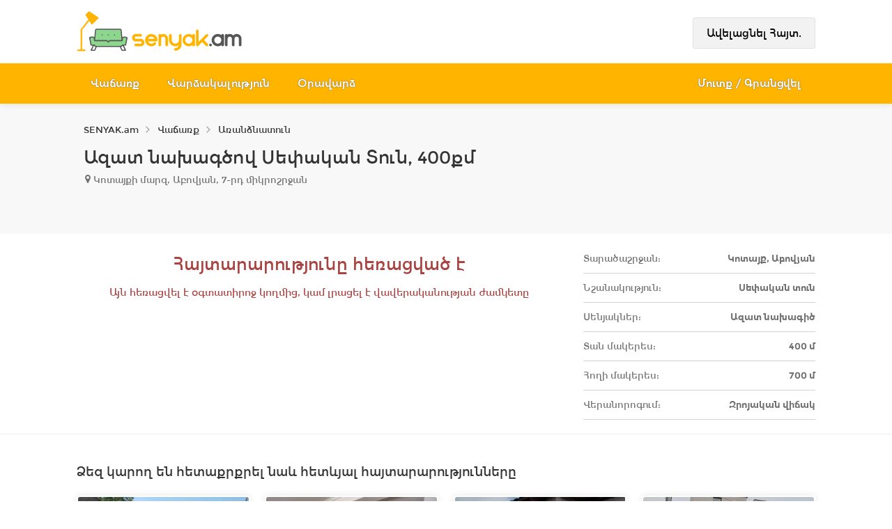

--- FILE ---
content_type: text/html; charset=utf-8
request_url: https://www.senyak.am/azat-naxagtsov-sepakan-tun-abovyanum--gb9
body_size: 12035
content:
<!DOCTYPE html><html><head><meta name=language><meta charset=utf-8><meta name=viewport content="width=device-width, initial-scale=1, shrink-to-fit=no"><meta name=description content="Հայտ-gb9: Վաճառվում է 3 հարկանի + նկուղով կիսակառույց սեփական տուն՝ Աբովյան քաղաքում (7րդ միկրոշրջան) : Հողատարածքը -700 քմ Տան մակերեսը -400 քմ "><link rel=apple-touch-icon sizes=180x180 href=/apple-touch-icon.png><link rel=icon type=image/png sizes=32x32 href=/favicon-32x32.png><link rel=icon type=image/png sizes=16x16 href=/favicon-16x16.png><link rel=manifest href=/site.webmanifest.json><link rel=mask-icon href=/safari-pinned-tab.svg color=#5bbad5><meta name=msapplication-TileColor content=#da532c><meta name=theme-color content=#ffb400><title>Ազատ նախագծով Սեփական Տուն Աբովյանում | gb9 | SENYAK.am</title><link rel=stylesheet href="/css/bootstrap.min.css?b=2.2.107&amp;v=d69Q_i_F2tlJP1wojX359IgA4N__jtqMjSrg1iIDnqc"><link rel=stylesheet href="/css/fonts.min.css?b=2.2.107&amp;v=zOxqnrEISLch_qFK1tGQBQ-ZQolD8ye2aPwlzSIFkvY"><link rel=stylesheet href="/css/style.min.css?b=2.2.107&amp;v=Z0hw-sv-hTBE4f1jxOpW_Q2tAF8RIn9FxEM-IPCPqMU"><link rel=stylesheet href="/css/site.min.css?b=2.2.107&amp;v=kVaysRCibiFvrHsrnb37vML_NWf7Vgh24Xwawo2LiEc"><link rel=stylesheet href="/css/yellow.min.css?b=2.2.107&amp;v=6tMoZ0N5Y9ZfeqMthYgskarhOnviOms4RI9bL7qyuiU"><link rel=preload href=/content/fonts/Montserrat_am3-Bold.woff as=font type=font/woff crossorigin=anonymous><link rel=preload href=/content/fonts/Montserrat_am3-Regular.woff as=font type=font/woff crossorigin=anonymous><link rel=preload href=/content/fonts/Montserrat-SemiBold.woff2 as=font type=font/woff crossorigin=anonymous><link rel=preload href=/content/fonts/Montserrat-Bold.woff2 as=font type=font/woff crossorigin=anonymous><link rel=canonical href=https://www.senyak.am/azat-naxagtsov-sepakan-tun-abovyanum--gb9><link rel=stylesheet href="/css/swiper.min.css?b=2.2.107&amp;v=2lSmDdYl2c4sphXXmdSJSi2abKqx2oU_3rneVsqGQPo"><script>(function(w,d,s,l,i){w[l]=w[l]||[];w[l].push({'gtm.start':new Date().getTime(),event:'gtm.js'});var f=d.getElementsByTagName(s)[0],j=d.createElement(s),dl=l!='dataLayer'?'&l='+l:'';j.async=true;j.src='https://www.googletagmanager.com/gtm.js?id='+i+dl;f.parentNode.insertBefore(j,f);})(window,document,'script','dataLayer','GTM-P9HMCDK');</script><script>window.yaContextCb=window.yaContextCb||[]</script><script src=https://yandex.ru/ads/system/context.js async></script><script>!function(t,e){var o,n,p,r;e.__SV||(window.posthog&&window.posthog.__loaded)||(window.posthog=e,e._i=[],e.init=function(i,s,a){function g(t,e){var o=e.split(".");2==o.length&&(t=t[o[0]],e=o[1]),t[e]=function(){t.push([e].concat(Array.prototype.slice.call(arguments,0)))}}(p=t.createElement("script")).type="text/javascript",p.crossOrigin="anonymous",p.async=!0,p.src=s.api_host.replace(".i.posthog.com","-assets.i.posthog.com")+"/static/array.js",(r=t.getElementsByTagName("script")[0]).parentNode.insertBefore(p,r);var u=e;for(void 0!==a?u=e[a]=[]:a="posthog",u.people=u.people||[],u.toString=function(t){var e="posthog";return"posthog"!==a&&(e+="."+a),t||(e+=" (stub)"),e},u.people.toString=function(){return u.toString(1)+".people (stub)"},o="init Rr Mr fi Or Ar ci Tr Cr capture Mi calculateEventProperties Lr register register_once register_for_session unregister unregister_for_session Hr getFeatureFlag getFeatureFlagPayload isFeatureEnabled reloadFeatureFlags updateEarlyAccessFeatureEnrollment getEarlyAccessFeatures on onFeatureFlags onSurveysLoaded onSessionId getSurveys getActiveMatchingSurveys renderSurvey displaySurvey canRenderSurvey canRenderSurveyAsync identify setPersonProperties group resetGroups setPersonPropertiesForFlags resetPersonPropertiesForFlags setGroupPropertiesForFlags resetGroupPropertiesForFlags reset get_distinct_id getGroups get_session_id get_session_replay_url alias set_config startSessionRecording stopSessionRecording sessionRecordingStarted captureException loadToolbar get_property getSessionProperty Ur jr createPersonProfile zr kr Br opt_in_capturing opt_out_capturing has_opted_in_capturing has_opted_out_capturing get_explicit_consent_status is_capturing clear_opt_in_out_capturing Dr debug M Nr getPageViewId captureTraceFeedback captureTraceMetric $r".split(" "),n=0;n<o.length;n++)g(u,o[n]);e._i.push([i,s,a])},e.__SV=1)}(document,window.posthog||[]);</script><script>(function(){function getBrowserId(){const match=document.cookie.match(/(?:^|;\s*)vid=([^;]+)/);return match?decodeURIComponent(match[1]):null;}
const browserId=getBrowserId();if(!browserId)console.error("Cookie 'vid' missing");posthog.init('phc_KamjNKeudYBzJukrAcZyGM879KAMKOjFqzDiwcLtxCh',{api_host:'https://eu.i.posthog.com',autocapture:true,capture_pageview:true,capture_pageleave:true,persistence:"memory",disable_cookie:true,disable_persistence:true,loaded:function(posthog){if(browserId){posthog.identify(browserId);}}})
let sessionId=sessionStorage.getItem('my_session_id');if(!sessionId){sessionId=crypto.randomUUID();sessionStorage.setItem('my_session_id',sessionId);}
posthog.register({$session_id:sessionId});posthog.register({source:"frontend"});})();</script><body><noscript><iframe src="https://www.googletagmanager.com/ns.html?id=GTM-P9HMCDK" height=0 width=0 style=display:none;visibility:hidden></iframe></noscript><script>new Image().src="https://counter.yadro.ru/hit?r"+
escape(document.referrer)+((typeof(screen)=="undefined")?"":";s"+screen.width+"*"+screen.height+"*"+(screen.colorDepth?screen.colorDepth:screen.pixelDepth))+";u"+escape(document.URL)+";h"+escape(document.title.substring(0,150))+";"+Math.random();</script><script>document.addEventListener('DOMContentLoaded',function(){var divIds=['PositionAdZoneA','PositionAdZoneB','PositionAdZoneC1','PositionAdZoneC2','PositionAdZoneD','PositionAdZoneE','PositionAdZoneF4','PositionAdZoneF6','PositionAdZoneF16','PositionAdZoneF27','PositionAdZoneF4','PositionAdZoneF30','PositionAdZoneG4','PositionAdZoneG16'];divIds.forEach(function(id){var targetDiv=document.getElementById(id);var zoneName=id.replace('PositionAd','');if(targetDiv){var observer=new IntersectionObserver(function(entries){entries.forEach(function(entry){if(entry.isIntersecting){window.dataLayer.push({event:'ad_div_visible',params:{adZone:zoneName}});}});},{threshold:[0.01]});observer.observe(targetDiv);}});});</script><div id=wrapper><header id=header-container class="header-style-2 winter"><div id=PositionAdZoneA></div><div id=header><div class=container><div class=left-side><div id=logo><a href="/"> <img decoding=async src=/content/images/senyak-logo.png srcset=/content/images/svg/senyak-am.svg alt="senyak.am logo" width=3940 height=1285> </a></div><div class=mmenu-trigger><span class="hamburger hamburger--collapse"> <span class=hamburger-box> <span class=hamburger-inner></span> </span> </span> <span class=global-unread-message></span></div><div class="pull-right top-small-add-btn"><span id=btnMobileAdd class="button text-white"> <svg xmlns=http://www.w3.org/2000/svg xmlns:xlink=http://www.w3.org/1999/xlink version=1.1 viewBox="-10 0 1428 1792" class=svg-icon-plus><path fill=currentColor d="M1408 736v192q0 40 -28 68t-68 28h-416v416q0 40 -28 68t-68 28h-192q-40 0 -68 -28t-28 -68v-416h-416q-40 0 -68 -28t-28 -68v-192q0 -40 28 -68t68 -28h416v-416q0 -40 28 -68t68 -28h192q40 0 68 28t28 68v416h416q40 0 68 28t28 68z" /></svg> </span></div></div><div class=right-side><ul class="header-widget top-small-right-side"><li class=with-btn><a class="button border add-new-btn" rel=nofollow href=/Profile/Property/Add>&#x531;&#x57E;&#x565;&#x56C;&#x561;&#x581;&#x576;&#x565;&#x56C; &#x540;&#x561;&#x575;&#x57F;.</a></ul></div></div><nav id=navigation class=style-2><div class=container><ul id=responsive><li><a href=/vacharq class=text-shaddow>Վաճառք</a><ul><li><a href=/bnakaranneri-vacharq>Բնակարան</a><li><a href=/arandznatneri-vacharq>Առանձնատուն</a><li><a href=/komercion-vacharq>Կոմերցիոն</a><li><a href=/hoxataracqneri-vacharq>Հողատարածք</a><li><a href=/ayl-ansharj-guyqeri-vacharq>Այլ</a></ul><li><a href=/vardzakalutyun class=text-shaddow>Վարձակալություն</a><ul><li><a href=/bnakaranneri-vardzakalutyun>Բնակարան</a><li><a href=/arandznatneri-vardzakalutyun>Առանձնատուն</a><li><a href=/komercion-vardzakalutyun>Կոմերցիոն</a><li><a href=/hoxataracqneri-vardzakalutyun>Հողատարածք</a><li><a href=/ayl-ansharj-guyqeri-vardzakalutyun>Այլ</a></ul><li><a href=/oravardz class=text-shaddow>Օրավարձ</a><ul><li><a href=/oravardzov-bnakaranner>Բնակարան</a><li><a href=/oravardzov-arandznatner>Առանձնատուն</a></ul><li class=right-side-menu-item><a id=loginLink class="sign-in text-shaddow" href=/Account/Login> &#x544;&#x578;&#x582;&#x57F;&#x584; / &#x533;&#x580;&#x561;&#x576;&#x581;&#x57E;&#x565;&#x56C; </a></ul></div></nav><div class=clearfix></div></div></header><div class=clearfix></div><main><div id=titlebar class="submit-page margin-bottom-5"><div class=container><div id=breadcrumb-row class=row><div class="col-md-12 margin-top--15"><nav id=breadcrumbs><ol><li><a href="/"> <span>SENYAK.am</span> </a><li><svg class=svg-icon-angle_right xmlns=http://www.w3.org/2000/svg xmlns:xlink=http://www.w3.org/1999/xlink version=1.1 viewBox="-10 0 650 1792"><path fill=#a0a0a0 d="M595 960q0 13 -10 23l-466 466q-10 10 -23 10t-23 -10l-50 -50q-10 -10 -10 -23t10 -23l393 -393l-393 -393q-10 -10 -10 -23t10 -23l50 -50q10 -10 23 -10t23 10l466 466q10 10 10 23z" /></svg> <a href=/vacharq> <span>Վաճառք</span> </a><li><svg class=svg-icon-angle_right xmlns=http://www.w3.org/2000/svg xmlns:xlink=http://www.w3.org/1999/xlink version=1.1 viewBox="-10 0 650 1792"><path fill=#a0a0a0 d="M595 960q0 13 -10 23l-466 466q-10 10 -23 10t-23 -10l-50 -50q-10 -10 -10 -23t10 -23l393 -393l-393 -393q-10 -10 -10 -23t10 -23l50 -50q10 -10 23 -10t23 10l466 466q10 10 10 23z" /></svg> <a href=/arandznatneri-vacharq> <span>Առանձնատուն</span> </a></ol></nav></div></div><div id=title-row class=row><div class=col-md-12><h1>Ազատ նախագծով Սեփական Տուն, 400քմ</h1><div class="h4 margin-left-10"><div class=listing-address><svg xmlns=http://www.w3.org/2000/svg xmlns:xlink=http://www.w3.org/1999/xlink version=1.1 viewBox="-10 0 1044 1792" class=svg-icon-map-marker><path fill=currentColor d="M768 640q0 -106 -75 -181t-181 -75t-181 75t-75 181t75 181t181 75t181 -75t75 -181zM1024 640q0 109 -33 179l-364 774q-16 33 -47.5 52t-67.5 19t-67.5 -19t-46.5 -52l-365 -774q-33 -70 -33 -179q0 -212 150 -362t362 -150t362 150t150 362z" /></svg> &#x53F;&#x578;&#x57F;&#x561;&#x575;&#x584;&#x56B; &#x574;&#x561;&#x580;&#x566;, &#x531;&#x562;&#x578;&#x57E;&#x575;&#x561;&#x576;, 7-&#x580;&#x564; &#x574;&#x56B;&#x56F;&#x580;&#x578;&#x577;&#x580;&#x57B;&#x561;&#x576;</div></div></div></div></div></div><div class=container><div class=row><div class="col-lg-8 col-md-7"><span class="h3 text-danger text-center">Հայտարարությունը հեռացված է</span> <span class="h5 text-danger text-center">Այն հեռացվել է օգտատիրոջ կողմից, կամ լրացել է վավերականության ժամկետը</span></div><div class="col-lg-4 col-md-5"><div class="h3 text-right margin-top-0"></div><table class=info-box_parameters><tbody><tr><th>Տարածաշրջան:<td>Կոտայք, Աբովյան<tr><th>Նշանակություն:<td>Սեփական տուն<tr><th>Սենյակներ:<td>Ազատ նախագիծ<tr><th>Տան մակերես:<td>400 մ<tr><th>Հողի մակերես:<td>700 մ<tr><th>Վերանորոգում:<td>Զրոյական վիճակ</table></div></div></div><hr><div id=detailRow class="container margin-bottom-50"><div class=row><div class=col-md-12><span class="h4 desc-headline margin-top-20 margin-bottom-20">&#x541;&#x565;&#x566; &#x56F;&#x561;&#x580;&#x578;&#x572; &#x565;&#x576; &#x570;&#x565;&#x57F;&#x561;&#x584;&#x580;&#x584;&#x580;&#x565;&#x56C; &#x576;&#x561;&#x587; &#x570;&#x565;&#x57F;&#x587;&#x575;&#x561;&#x56C; &#x570;&#x561;&#x575;&#x57F;&#x561;&#x580;&#x561;&#x580;&#x578;&#x582;&#x569;&#x575;&#x578;&#x582;&#x576;&#x576;&#x565;&#x580;&#x568;</span></div></div><div class=row><div class=col-md-12><div class="listings-container grid-layout-four"><article><div class=listing-item><a href=/azat-naxagtsov-amaranoc-dzoraxbyurum--b8a class="listing-img-container desktop"><div class=listing-badges><span>Վաճառք</span></div><div class=listing-img-content><span class=listing-price> <span class=display-block>$200 000<i></i></span> </span> <span class="like-icon with-tip" data-tip-content="Ավելացնել հավանածների մեջ" data-args=b8a></span></div><div class=listing-carousel><div class="list-img-wrapper detail-img-container"><img decoding=async src=https://cdn.senyak.am/p/027/639/000-mqzqo/qfufp.jpg width=1440 height=1920 alt="Ազատ նախագծով Ամառանոց, 450քմ" srcset="[data-uri] 330w" sizes=330px data-srcset="https://cdn.senyak.am/p/027/639/000-mqzqo/c640/qfufp.webp 640w" data-sizes=auto class=lazyload></div><div class="list-img-wrapper detail-img-container" style=display:none><img decoding=async src=https://cdn.senyak.am/p/027/639/000-mqzqo/qfuy6.jpg width=1440 height=1920 alt="Ազատ նախագծով Ամառանոց, 450քմ" srcset="[data-uri] 330w" sizes=330px data-srcset="https://cdn.senyak.am/p/027/639/000-mqzqo/c640/qfuy6.webp 640w" data-sizes=auto class=lazyload><div class=img-overlay-more><div class=img-overlay-more-content><div class=photoicon></div><div class=phototext>&#x535;&#x57E;&#x57D; 6 &#x576;&#x56F;&#x561;&#x580;</div></div></div></div></div></a><div class=listing-content><div class=listing-title><h2 class=h4 title="Ամառանոց զրոյական վիճակում"><a href=/azat-naxagtsov-amaranoc-dzoraxbyurum--b8a> Ամառանոց <span>զրոյական վիճակում</span> </a></h2><a href=#popup-map-dialog data-function=loadMap data-args=40.204338,44.646485 class="listing-address popup-with-zoom-anim"> <svg xmlns=http://www.w3.org/2000/svg xmlns:xlink=http://www.w3.org/1999/xlink version=1.1 viewBox="-10 0 1044 1792" class=svg-icon-map-marker><path fill=currentColor d="M768 640q0 -106 -75 -181t-181 -75t-181 75t-75 181t75 181t181 75t181 -75t75 -181zM1024 640q0 109 -33 179l-364 774q-16 33 -47.5 52t-67.5 19t-67.5 -19t-46.5 -52l-365 -774q-33 -70 -33 -179q0 -212 150 -362t362 -150t362 150t150 362z" /></svg> Կոտայքի մարզ, Ձորաղբյուր գյուղ </a></div><div class=listing-body><blockquote>Ձերաղբյուր վաճառվում է 3 հարկանի ամառանոց կիսակառույց ★ Ազատ նախագծով Ամառանոց, 450քմ</blockquote></div><ul class="listing-details text-nowrap"><li>Ազատ նախ.<li>450 մ²<li>հող՝ 2000 մ²</ul><div class=div-table-row><div class=div-table-cell-left><span class=user-name> <svg xmlns=http://www.w3.org/2000/svg xmlns:xlink=http://www.w3.org/1999/xlink version=1.1 viewBox="-10 0 1428 1792" class=svg-icon-user><path fill=currentColor d="M1408 1405q0 120 -73 189.5t-194 69.5h-874q-121 0 -194 -69.5t-73 -189.5q0 -53 3.5 -103.5t14 -109t26.5 -108.5t43 -97.5t62 -81t85.5 -53.5t111.5 -20q9 0 42 21.5t74.5 48t108 48t133.5 21.5t133.5 -21.5t108 -48t74.5 -48t42 -21.5q61 0 111.5 20t85.5 53.5t62 81t43 97.5t26.5 108.5t14 109t3.5 103.5zM1088 512q0 159 -112.5 271.5t-271.5 112.5t-271.5 -112.5t-112.5 -271.5t112.5 -271.5t271.5 -112.5t271.5 112.5t112.5 271.5z" /></svg> M Սպը </span></div><div class=div-table-cell-right><span class=user-type>(Գործակալություն)</span></div></div></div></div></article><article><div class=listing-item><a href=/3-senyakanoc-sepakan-tun-arabkirum-avtotnakov--wc6t class="listing-img-container desktop"><div class=listing-badges><span>Վաճառք</span></div><div class=listing-img-content><span class=listing-price> <span class=display-block>$550 000<i></i></span> </span> <span class="like-icon with-tip" data-tip-content="Ավելացնել հավանածների մեջ" data-args=wc6t></span></div><div class=listing-carousel><div class="list-img-wrapper detail-img-container"><img decoding=async src=https://cdn.senyak.am/p/111/635/000-yywzg/9vn6m.jpg width=1440 height=1920 alt="3 Սենյականոց Սեփական Տուն, 288քմ, Կապիտալ Վերանորոգված, Ավտոտնակով" srcset="[data-uri] 330w" sizes=330px data-srcset="https://cdn.senyak.am/p/111/635/000-yywzg/c640/9vn6m.webp 640w" data-sizes=auto class=lazyload></div><div class="list-img-wrapper detail-img-container" style=display:none><img decoding=async src=https://cdn.senyak.am/p/111/635/000-yywzg/9vn67.jpg width=1440 height=1920 alt="3 Սենյականոց Սեփական Տուն, 288քմ, Կապիտալ Վերանորոգված, Ավտոտնակով" srcset="[data-uri] 330w" sizes=330px data-srcset="https://cdn.senyak.am/p/111/635/000-yywzg/c640/9vn67.webp 640w" data-sizes=auto class=lazyload><div class=img-overlay-more><div class=img-overlay-more-content><div class=photoicon></div><div class=phototext>&#x535;&#x57E;&#x57D; 10 &#x576;&#x56F;&#x561;&#x580;</div></div></div></div></div></a><div class=listing-content><div class=listing-title><h2 class=h4 title="Սեփական տուն կապիտալ վերանորոգված"><a href=/3-senyakanoc-sepakan-tun-arabkirum-avtotnakov--wc6t> Սեփական տուն <span>կապիտալ վերանորոգված</span> </a></h2><a href=#popup-map-dialog data-function=loadMap data-args=40.197987,44.499808 class="listing-address popup-with-zoom-anim"> <svg xmlns=http://www.w3.org/2000/svg xmlns:xlink=http://www.w3.org/1999/xlink version=1.1 viewBox="-10 0 1044 1792" class=svg-icon-map-marker><path fill=currentColor d="M768 640q0 -106 -75 -181t-181 -75t-181 75t-75 181t75 181t181 75t181 -75t75 -181zM1024 640q0 109 -33 179l-364 774q-16 33 -47.5 52t-67.5 19t-67.5 -19t-46.5 -52l-365 -774q-33 -70 -33 -179q0 -212 150 -362t362 -150t362 150t150 362z" /></svg> Երևան, Ավետ Ավետիսյան փողոց </a></div><div class=listing-body><blockquote>Վաճառվում է կապիտալ ու ամուր կառուցված առանձնատուն Արաբկիր համայնքում՝ Ավետիսյան փողոցոի լավ հատվածում։ Առանձնատունը երկհարկանի է, Ունի բակային ու կահավորված հատված,</blockquote></div><ul class="listing-details text-nowrap"><li>3 սեն.<li>288 մ²<li>հող՝ 255 մ²</ul><div class=div-table-row><div class=div-table-cell-left><span class=user-name> <svg xmlns=http://www.w3.org/2000/svg xmlns:xlink=http://www.w3.org/1999/xlink version=1.1 viewBox="-10 0 1428 1792" class=svg-icon-user><path fill=currentColor d="M1408 1405q0 120 -73 189.5t-194 69.5h-874q-121 0 -194 -69.5t-73 -189.5q0 -53 3.5 -103.5t14 -109t26.5 -108.5t43 -97.5t62 -81t85.5 -53.5t111.5 -20q9 0 42 21.5t74.5 48t108 48t133.5 21.5t133.5 -21.5t108 -48t74.5 -48t42 -21.5q61 0 111.5 20t85.5 53.5t62 81t43 97.5t26.5 108.5t14 109t3.5 103.5zM1088 512q0 159 -112.5 271.5t-271.5 112.5t-271.5 -112.5t-112.5 -271.5t112.5 -271.5t271.5 -112.5t271.5 112.5t112.5 271.5z" /></svg> Էքսպերտ Ռիելթի </span></div><div class=div-table-cell-right><span class=user-type>(Գործակալություն)</span></div></div></div></div></article><article><div class=listing-item><a href=/3-senyakanoc-sepakan-tun-davtashenum--w40w class="listing-img-container desktop"><div class=listing-badges><span>Վաճառք</span></div><div class=listing-img-content><span class=listing-price> <span class=display-block>$150 000<i></i></span> </span> <span class="like-icon with-tip" data-tip-content="Ավելացնել հավանածների մեջ" data-args=w40w></span></div><div class=listing-carousel><div class="list-img-wrapper detail-img-container"><img decoding=async src=https://cdn.senyak.am/p/094/178/000-hoxle/enj2s.jpg width=848 height=768 alt="3 Սենյականոց Սեփական Տուն, 100քմ, Կապիտալ Վերանորոգված" srcset="[data-uri] 330w" sizes=330px data-srcset="https://cdn.senyak.am/p/094/178/000-hoxle/c640/enj2s.webp 640w" data-sizes=auto class=lazyload></div><div class="list-img-wrapper detail-img-container" style=display:none><img decoding=async src=https://cdn.senyak.am/p/094/178/000-hoxle/enjlw.jpg width=1024 height=744 alt="3 Սենյականոց Սեփական Տուն, 100քմ, Կապիտալ Վերանորոգված" srcset="[data-uri] 330w" sizes=330px data-srcset="https://cdn.senyak.am/p/094/178/000-hoxle/c640/enjlw.webp 640w" data-sizes=auto class=lazyload><div class=img-overlay-more><div class=img-overlay-more-content><div class=photoicon></div><div class=phototext>&#x535;&#x57E;&#x57D; 12 &#x576;&#x56F;&#x561;&#x580;</div></div></div></div></div></a><div class=listing-content><div class=listing-title><h2 class=h4 title="Սեփական տուն կապիտալ վերանորոգված"><a href=/3-senyakanoc-sepakan-tun-davtashenum--w40w> Սեփական տուն <span>կապիտալ վերանորոգված</span> </a></h2><a href=#popup-map-dialog data-function=loadMap data-args=40.216804,44.487088 class="listing-address popup-with-zoom-anim"> <svg xmlns=http://www.w3.org/2000/svg xmlns:xlink=http://www.w3.org/1999/xlink version=1.1 viewBox="-10 0 1044 1792" class=svg-icon-map-marker><path fill=currentColor d="M768 640q0 -106 -75 -181t-181 -75t-181 75t-75 181t75 181t181 75t181 -75t75 -181zM1024 640q0 109 -33 179l-364 774q-16 33 -47.5 52t-67.5 19t-67.5 -19t-46.5 -52l-365 -774q-33 -70 -33 -179q0 -212 150 -362t362 -150t362 150t150 362z" /></svg> Երևան, Դավթաշեն </a></div><div class=listing-body><blockquote>Վաճառվում է հարմարավետ առանձնատուն Դավթաշեն վարչական շրջանում: Տունը կառուցված է բարձրորակ շինանյութերով և աչքի է ընկնում իր ամուր կառուցվածքով: Շինությունը նախագծված</blockquote></div><ul class="listing-details text-nowrap"><li>3 սեն.<li>100 մ²<li>հող՝ 200 մ²</ul><div class=div-table-row><div class=div-table-cell-left><span class=user-name> <svg xmlns=http://www.w3.org/2000/svg xmlns:xlink=http://www.w3.org/1999/xlink version=1.1 viewBox="-10 0 1428 1792" class=svg-icon-user><path fill=currentColor d="M1408 1405q0 120 -73 189.5t-194 69.5h-874q-121 0 -194 -69.5t-73 -189.5q0 -53 3.5 -103.5t14 -109t26.5 -108.5t43 -97.5t62 -81t85.5 -53.5t111.5 -20q9 0 42 21.5t74.5 48t108 48t133.5 21.5t133.5 -21.5t108 -48t74.5 -48t42 -21.5q61 0 111.5 20t85.5 53.5t62 81t43 97.5t26.5 108.5t14 109t3.5 103.5zM1088 512q0 159 -112.5 271.5t-271.5 112.5t-271.5 -112.5t-112.5 -271.5t112.5 -271.5t271.5 -112.5t271.5 112.5t112.5 271.5z" /></svg> M Realty </span></div><div class=div-table-cell-right><span class=user-type>(Միջնորդ)</span></div></div></div></div></article><article><div class=listing-item><a href=/5-senyakanoc-sepakan-tun-16-kvartalum-avtotnakov--qrzf class="listing-img-container desktop"><div class=listing-badges><span>Վաճառք</span></div><div class=listing-img-content><span class=listing-price> <span class=display-block>$249 000<i></i></span> </span> <span class="like-icon with-tip" data-tip-content="Ավելացնել հավանածների մեջ" data-args=qrzf></span></div><div class=listing-carousel><div class="list-img-wrapper detail-img-container"><img decoding=async src=https://cdn.senyak.am/p/079/680/000-ayzul/eeltd.jpg width=720 height=960 alt="5 Սենյականոց Սեփական Տուն, 160քմ, Կապիտալ Վերանորոգված, Ավտոտնակով" srcset="[data-uri] 330w" sizes=330px data-srcset="https://cdn.senyak.am/p/079/680/000-ayzul/c640/eeltd.webp 640w" data-sizes=auto class=lazyload></div><div class="list-img-wrapper detail-img-container" style=display:none><img decoding=async src=https://cdn.senyak.am/p/079/680/000-ayzul/eeltz.jpg width=720 height=960 alt="5 Սենյականոց Սեփական Տուն, 160քմ, Կապիտալ Վերանորոգված, Ավտոտնակով" srcset="[data-uri] 330w" sizes=330px data-srcset="https://cdn.senyak.am/p/079/680/000-ayzul/c640/eeltz.webp 640w" data-sizes=auto class=lazyload><div class=img-overlay-more><div class=img-overlay-more-content><div class=photoicon></div><div class=phototext>&#x535;&#x57E;&#x57D; 18 &#x576;&#x56F;&#x561;&#x580;</div></div></div></div></div></a><div class=listing-content><div class=listing-title><h2 class=h4 title="Սեփական տուն կապիտալ վերանորոգված"><a href=/5-senyakanoc-sepakan-tun-16-kvartalum-avtotnakov--qrzf> Սեփական տուն <span>կապիտալ վերանորոգված</span> </a></h2><a href=#popup-map-dialog data-function=loadMap data-args=40.214841,44.47126 class="listing-address popup-with-zoom-anim"> <svg xmlns=http://www.w3.org/2000/svg xmlns:xlink=http://www.w3.org/1999/xlink version=1.1 viewBox="-10 0 1044 1792" class=svg-icon-map-marker><path fill=currentColor d="M768 640q0 -106 -75 -181t-181 -75t-181 75t-75 181t75 181t181 75t181 -75t75 -181zM1024 640q0 109 -33 179l-364 774q-16 33 -47.5 52t-67.5 19t-67.5 -19t-46.5 -52l-365 -774q-33 -70 -33 -179q0 -212 150 -362t362 -150t362 150t150 362z" /></svg> Երևան, Մելքումով փողոց </a></div><div class=listing-body><blockquote>Նորակառույց առանձնատուն Դավիթաշեն Մելքումովի փողոց 200քմ հող, 10մ*20մ առանձնատուն 160քմ+տերրաս 1-ին հարկ` հյուրասենյակ, խոհանոց, սանհանգույց, ավտոտնակ 2-րդ հարկ`</blockquote></div><ul class="listing-details text-nowrap"><li>5 սեն.<li>160 մ²<li>հող՝ 200 մ²</ul><div class=div-table-row><div class=div-table-cell-left><span class=user-name> <svg xmlns=http://www.w3.org/2000/svg xmlns:xlink=http://www.w3.org/1999/xlink version=1.1 viewBox="-10 0 1428 1792" class=svg-icon-user><path fill=currentColor d="M1408 1405q0 120 -73 189.5t-194 69.5h-874q-121 0 -194 -69.5t-73 -189.5q0 -53 3.5 -103.5t14 -109t26.5 -108.5t43 -97.5t62 -81t85.5 -53.5t111.5 -20q9 0 42 21.5t74.5 48t108 48t133.5 21.5t133.5 -21.5t108 -48t74.5 -48t42 -21.5q61 0 111.5 20t85.5 53.5t62 81t43 97.5t26.5 108.5t14 109t3.5 103.5zM1088 512q0 159 -112.5 271.5t-271.5 112.5t-271.5 -112.5t-112.5 -271.5t112.5 -271.5t271.5 -112.5t271.5 112.5t112.5 271.5z" /></svg> Կարեն </span></div><div class=div-table-cell-right><span class=user-type>(Միջնորդ)</span></div></div></div></div></article><article><div class=listing-item><a href=/2-senyakanoc-sepakan-tun-shengavitum--wc62 class="listing-img-container desktop"><div class=listing-badges><span>Վաճառք</span></div><div class=listing-img-content><span class=listing-price> <span class=display-block>$60 000<i></i></span> </span> <span class="like-icon with-tip" data-tip-content="Ավելացնել հավանածների մեջ" data-args=wc62></span></div><div class=listing-carousel><div class="list-img-wrapper detail-img-container"><img decoding=async src=https://cdn.senyak.am/p/111/633/000-aftps/9vkls.jpg width=720 height=1280 alt="2 Սենյականոց Սեփական Տուն, 68քմ, Կոսմետիկ Վերանորոգված" srcset="[data-uri] 330w" sizes=330px data-srcset="https://cdn.senyak.am/p/111/633/000-aftps/c640/9vkls.webp 640w" data-sizes=auto class=lazyload></div></div></a><div class=listing-content><div class=listing-title><h2 class=h4 title="Սեփական տուն կոսմետիկ վերանորոգված"><a href=/2-senyakanoc-sepakan-tun-shengavitum--wc62> Սեփական տուն <span>կոսմետիկ վերանորոգված</span> </a></h2><a href=#popup-map-dialog data-function=loadMap data-args=40.093194,44.502539 class="listing-address popup-with-zoom-anim"> <svg xmlns=http://www.w3.org/2000/svg xmlns:xlink=http://www.w3.org/1999/xlink version=1.1 viewBox="-10 0 1044 1792" class=svg-icon-map-marker><path fill=currentColor d="M768 640q0 -106 -75 -181t-181 -75t-181 75t-75 181t75 181t181 75t181 -75t75 -181zM1024 640q0 109 -33 179l-364 774q-16 33 -47.5 52t-67.5 19t-67.5 -19t-46.5 -52l-365 -774q-33 -70 -33 -179q0 -212 150 -362t362 -150t362 150t150 362z" /></svg> Երևան, Շենգավիթ, Խարբերդ թաղամաս </a></div><div class=listing-body><blockquote>Շատ շտապ վաճառվում է տուն նոր Խարբերդ Շենգավիթ համայնքում, բարձր դիրքում է գտնվում, արևկողմ, պարսպապատ, գույքով , գինը սակարկելի&nbsp; Մանրամասների համար զանգահարել&nbsp;</blockquote></div><ul class="listing-details text-nowrap"><li>2 սեն.<li>68 մ²<li>հող՝ 500 մ²</ul><div class=div-table-row><div class=div-table-cell-left><span class=user-name> <svg xmlns=http://www.w3.org/2000/svg xmlns:xlink=http://www.w3.org/1999/xlink version=1.1 viewBox="-10 0 1428 1792" class=svg-icon-user><path fill=currentColor d="M1408 1405q0 120 -73 189.5t-194 69.5h-874q-121 0 -194 -69.5t-73 -189.5q0 -53 3.5 -103.5t14 -109t26.5 -108.5t43 -97.5t62 -81t85.5 -53.5t111.5 -20q9 0 42 21.5t74.5 48t108 48t133.5 21.5t133.5 -21.5t108 -48t74.5 -48t42 -21.5q61 0 111.5 20t85.5 53.5t62 81t43 97.5t26.5 108.5t14 109t3.5 103.5zM1088 512q0 159 -112.5 271.5t-271.5 112.5t-271.5 -112.5t-112.5 -271.5t112.5 -271.5t271.5 -112.5t271.5 112.5t112.5 271.5z" /></svg> Nune Grigoryany </span></div><div class=div-table-cell-right><span class=user-type>(Անհատ)</span></div></div></div></div></article><article><div class=listing-item><a href=/4-senyakanoc-sepakan-tun-zovunium--wynq class="listing-img-container desktop"><div class=listing-badges><span>Վաճառք</span></div><div class=listing-img-content><span class=listing-price> <span class=display-block>$150 000<i></i></span> </span> <span class="like-icon with-tip" data-tip-content="Ավելացնել հավանածների մեջ" data-args=wynq></span></div><div class=listing-carousel><div class="list-img-wrapper detail-img-container"><img decoding=async src=https://cdn.senyak.am/p/111/277/000-bkzyu/9v9rq.jpg width=720 height=894 alt="4 Սենյականոց Սեփական Տուն, 120քմ, Կապիտալ Վերանորոգված" srcset="[data-uri] 330w" sizes=330px data-srcset="https://cdn.senyak.am/p/111/277/000-bkzyu/c640/9v9rq.webp 640w" data-sizes=auto class=lazyload></div><div class="list-img-wrapper detail-img-container" style=display:none><img decoding=async src=https://cdn.senyak.am/p/111/277/000-bkzyu/9v9r8.jpg width=720 height=897 alt="4 Սենյականոց Սեփական Տուն, 120քմ, Կապիտալ Վերանորոգված" srcset="[data-uri] 330w" sizes=330px data-srcset="https://cdn.senyak.am/p/111/277/000-bkzyu/c640/9v9r8.webp 640w" data-sizes=auto class=lazyload><div class=img-overlay-more><div class=img-overlay-more-content><div class=photoicon></div><div class=phototext>&#x535;&#x57E;&#x57D; 13 &#x576;&#x56F;&#x561;&#x580;</div></div></div></div></div></a><div class=listing-content><div class=listing-title><h2 class=h4 title="Սեփական տուն կապիտալ վերանորոգված"><a href=/4-senyakanoc-sepakan-tun-zovunium--wynq> Սեփական տուն <span>կապիտալ վերանորոգված</span> </a></h2><a href=#popup-map-dialog data-function=loadMap data-args=40.23534,44.505198 class="listing-address popup-with-zoom-anim"> <svg xmlns=http://www.w3.org/2000/svg xmlns:xlink=http://www.w3.org/1999/xlink version=1.1 viewBox="-10 0 1044 1792" class=svg-icon-map-marker><path fill=currentColor d="M768 640q0 -106 -75 -181t-181 -75t-181 75t-75 181t75 181t181 75t181 -75t75 -181zM1024 640q0 109 -33 179l-364 774q-16 33 -47.5 52t-67.5 19t-67.5 -19t-46.5 -52l-365 -774q-33 -70 -33 -179q0 -212 150 -362t362 -150t362 150t150 362z" /></svg> Կոտայքի մարզ, Զովունի գյուղ </a></div><div class=listing-body><blockquote>Վաճառվում է հիասքանչ նորակառույց առանձնատուն Կոտայքի մարզի Զովունի գյուղում: Այս 2 հարկանի բնակելի տունը կառուցվել է 2024 թվականին՝ օգտագործելով ժամանակակից շինարարական</blockquote></div><ul class="listing-details text-nowrap"><li>4 սեն.<li>120 մ²<li>հող՝ 240 մ²</ul><div class=div-table-row><div class=div-table-cell-left><span class=user-name> <svg xmlns=http://www.w3.org/2000/svg xmlns:xlink=http://www.w3.org/1999/xlink version=1.1 viewBox="-10 0 1428 1792" class=svg-icon-user><path fill=currentColor d="M1408 1405q0 120 -73 189.5t-194 69.5h-874q-121 0 -194 -69.5t-73 -189.5q0 -53 3.5 -103.5t14 -109t26.5 -108.5t43 -97.5t62 -81t85.5 -53.5t111.5 -20q9 0 42 21.5t74.5 48t108 48t133.5 21.5t133.5 -21.5t108 -48t74.5 -48t42 -21.5q61 0 111.5 20t85.5 53.5t62 81t43 97.5t26.5 108.5t14 109t3.5 103.5zM1088 512q0 159 -112.5 271.5t-271.5 112.5t-271.5 -112.5t-112.5 -271.5t112.5 -271.5t271.5 -112.5t271.5 112.5t112.5 271.5z" /></svg> M Realty </span></div><div class=div-table-cell-right><span class=user-type>(Միջնորդ)</span></div></div></div></div></article><article><div class=listing-item><a href=/4-senyakanoc-sepakan-tun-abovyanum--q555 class="listing-img-container desktop"><div class=listing-badges><span>Վաճառք</span></div><div class=listing-img-content><span class=listing-price> <span class=display-block>$115 000<i></i></span> </span> <span class="like-icon with-tip" data-tip-content="Ավելացնել հավանածների մեջ" data-args=q555></span></div><div class=listing-carousel><div class="list-img-wrapper detail-img-container"><img decoding=async src=https://cdn.senyak.am/p/077/315/000-sjnff/eq2cb.jpg width=720 height=879 alt="4 Սենյականոց Սեփական Տուն, 110քմ, Կապիտալ Վերանորոգված" srcset="[data-uri] 330w" sizes=330px data-srcset="https://cdn.senyak.am/p/077/315/000-sjnff/c640/eq2cb.webp 640w" data-sizes=auto class=lazyload></div><div class="list-img-wrapper detail-img-container" style=display:none><img decoding=async src=https://cdn.senyak.am/p/077/315/000-sjnff/eq2cn.jpg width=720 height=887 alt="4 Սենյականոց Սեփական Տուն, 110քմ, Կապիտալ Վերանորոգված" srcset="[data-uri] 330w" sizes=330px data-srcset="https://cdn.senyak.am/p/077/315/000-sjnff/c640/eq2cn.webp 640w" data-sizes=auto class=lazyload><div class=img-overlay-more><div class=img-overlay-more-content><div class=photoicon></div><div class=phototext>&#x535;&#x57E;&#x57D; 9 &#x576;&#x56F;&#x561;&#x580;</div></div></div></div></div></a><div class=listing-content><div class=listing-title><h2 class=h4 title="Սեփական տուն կապիտալ վերանորոգված"><a href=/4-senyakanoc-sepakan-tun-abovyanum--q555> Սեփական տուն <span>կապիտալ վերանորոգված</span> </a></h2><a href=#popup-map-dialog data-function=loadMap data-args=40.276449,44.629193 class="listing-address popup-with-zoom-anim"> <svg xmlns=http://www.w3.org/2000/svg xmlns:xlink=http://www.w3.org/1999/xlink version=1.1 viewBox="-10 0 1044 1792" class=svg-icon-map-marker><path fill=currentColor d="M768 640q0 -106 -75 -181t-181 -75t-181 75t-75 181t75 181t181 75t181 -75t75 -181zM1024 640q0 109 -33 179l-364 774q-16 33 -47.5 52t-67.5 19t-67.5 -19t-46.5 -52l-365 -774q-33 -70 -33 -179q0 -212 150 -362t362 -150t362 150t150 362z" /></svg> Կոտայքի մարզ, Աբովյան </a></div><div class=listing-body><blockquote>Կոտայքի մարզի Աբովյան քաղաքում վաճառվում է գեղեցիկ առանձնատուն՝ հիանալի հարմարավետ պայմաններով։ Այս մեկ հարկանի տունը տարածվում է 110 քառակուսի մետր մակերեսի վրա</blockquote></div><ul class="listing-details text-nowrap"><li>4 սեն.<li>110 մ²<li>հող՝ 530 մ²</ul><div class=div-table-row><div class=div-table-cell-left><span class=user-name> <svg xmlns=http://www.w3.org/2000/svg xmlns:xlink=http://www.w3.org/1999/xlink version=1.1 viewBox="-10 0 1428 1792" class=svg-icon-user><path fill=currentColor d="M1408 1405q0 120 -73 189.5t-194 69.5h-874q-121 0 -194 -69.5t-73 -189.5q0 -53 3.5 -103.5t14 -109t26.5 -108.5t43 -97.5t62 -81t85.5 -53.5t111.5 -20q9 0 42 21.5t74.5 48t108 48t133.5 21.5t133.5 -21.5t108 -48t74.5 -48t42 -21.5q61 0 111.5 20t85.5 53.5t62 81t43 97.5t26.5 108.5t14 109t3.5 103.5zM1088 512q0 159 -112.5 271.5t-271.5 112.5t-271.5 -112.5t-112.5 -271.5t112.5 -271.5t271.5 -112.5t271.5 112.5t112.5 271.5z" /></svg> M Realty </span></div><div class=div-table-cell-right><span class=user-type>(Միջնորդ)</span></div></div></div></div></article><article><div class=listing-item><a href=/3-senyakanoc-sepakan-tun-kayaranum--wfpk class="listing-img-container desktop"><div class=listing-badges><span>Վաճառք</span></div><div class=listing-img-content><span class=listing-price> <span class=display-block>$130 000<i></i></span> </span> <span class="like-icon with-tip" data-tip-content="Ավելացնել հավանածների մեջ" data-args=wfpk></span></div><div class=listing-carousel><div class="list-img-wrapper detail-img-container"><img decoding=async src=https://cdn.senyak.am/p/109/830/000-aysjy/9p6au.jpg width=1210 height=894 alt="3 Սենյականոց Սեփական Տուն, 102քմ" srcset="[data-uri] 330w" sizes=330px data-srcset="https://cdn.senyak.am/p/109/830/000-aysjy/c640/9p6au.webp 640w" data-sizes=auto class=lazyload></div><div class="list-img-wrapper detail-img-container" style=display:none><img decoding=async src=https://cdn.senyak.am/p/109/830/000-aysjy/9p6a7.jpg width=1229 height=894 alt="3 Սենյականոց Սեփական Տուն, 102քմ" srcset="[data-uri] 330w" sizes=330px data-srcset="https://cdn.senyak.am/p/109/830/000-aysjy/c640/9p6a7.webp 640w" data-sizes=auto class=lazyload><div class=img-overlay-more><div class=img-overlay-more-content><div class=photoicon></div><div class=phototext>&#x535;&#x57E;&#x57D; 15 &#x576;&#x56F;&#x561;&#x580;</div></div></div></div></div></a><div class=listing-content><div class=listing-title><h2 class=h4 title="Սեփական տուն զրոյական վիճակում"><a href=/3-senyakanoc-sepakan-tun-kayaranum--wfpk> Սեփական տուն <span>զրոյական վիճակում</span> </a></h2><a href=#popup-map-dialog data-function=loadMap data-args=40.154837,44.512169 class="listing-address popup-with-zoom-anim"> <svg xmlns=http://www.w3.org/2000/svg xmlns:xlink=http://www.w3.org/1999/xlink version=1.1 viewBox="-10 0 1044 1792" class=svg-icon-map-marker><path fill=currentColor d="M768 640q0 -106 -75 -181t-181 -75t-181 75t-75 181t75 181t181 75t181 -75t75 -181zM1024 640q0 109 -33 179l-364 774q-16 33 -47.5 52t-67.5 19t-67.5 -19t-46.5 -52l-365 -774q-33 -70 -33 -179q0 -212 150 -362t362 -150t362 150t150 362z" /></svg> Երևան, Վարդան Աճեմյանի փողոց </a></div><div class=listing-body><blockquote>ՆՈՐԱԿԱՌՈՒՅՑ ՍԵՓԱԿԱՆ ՏԱՆ ՎԱՃԱՌՔ Ուրախությամբ ներկայացնում ենք Երևան քաղաքի կենտրոնական հատվածում գտնվող գեղեցիկ առանձնատունը, որը տեղակայված է Տիգրան Մեծ պողոտայի</blockquote></div><ul class="listing-details text-nowrap"><li>3 սեն.<li>102 մ²<li>հող՝ 235 մ²</ul><div class=div-table-row><div class=div-table-cell-left><span class=user-name> <svg xmlns=http://www.w3.org/2000/svg xmlns:xlink=http://www.w3.org/1999/xlink version=1.1 viewBox="-10 0 1428 1792" class=svg-icon-user><path fill=currentColor d="M1408 1405q0 120 -73 189.5t-194 69.5h-874q-121 0 -194 -69.5t-73 -189.5q0 -53 3.5 -103.5t14 -109t26.5 -108.5t43 -97.5t62 -81t85.5 -53.5t111.5 -20q9 0 42 21.5t74.5 48t108 48t133.5 21.5t133.5 -21.5t108 -48t74.5 -48t42 -21.5q61 0 111.5 20t85.5 53.5t62 81t43 97.5t26.5 108.5t14 109t3.5 103.5zM1088 512q0 159 -112.5 271.5t-271.5 112.5t-271.5 -112.5t-112.5 -271.5t112.5 -271.5t271.5 -112.5t271.5 112.5t112.5 271.5z" /></svg> M Realty </span></div><div class=div-table-cell-right><span class=user-type>(Միջնորդ)</span></div></div></div></div></article><article><div class=listing-item><a href=/5-senyakanoc-sepakan-tun-areshum-avtotnakov--29k class="listing-img-container desktop"><div class=listing-badges><span>Վաճառք</span></div><div class=listing-img-content><span class=listing-price> <span class=display-block>$150 000<i></i></span> </span> <span class="like-icon with-tip" data-tip-content="Ավելացնել հավանածների մեջ" data-args=29k></span></div><div class=listing-carousel><div class="list-img-wrapper detail-img-container"><img decoding=async src=https://cdn.senyak.am/p/043/014/000-qmxzl/w8atd.jpg width=715 height=862 alt="5 Սենյականոց Սեփական Տուն, 145քմ, Կապիտալ Վերանորոգված, Ավտոտնակով" srcset="[data-uri] 330w" sizes=330px data-srcset="https://cdn.senyak.am/p/043/014/000-qmxzl/c640/w8atd.webp 640w" data-sizes=auto class=lazyload></div><div class="list-img-wrapper detail-img-container" style=display:none><img decoding=async src=https://cdn.senyak.am/p/043/014/000-qmxzl/w8atz.jpg width=722 height=918 alt="5 Սենյականոց Սեփական Տուն, 145քմ, Կապիտալ Վերանորոգված, Ավտոտնակով" srcset="[data-uri] 330w" sizes=330px data-srcset="https://cdn.senyak.am/p/043/014/000-qmxzl/c640/w8atz.webp 640w" data-sizes=auto class=lazyload><div class=img-overlay-more><div class=img-overlay-more-content><div class=photoicon></div><div class=phototext>&#x535;&#x57E;&#x57D; 17 &#x576;&#x56F;&#x561;&#x580;</div></div></div></div></div></a><div class=listing-content><div class=listing-title><h2 class=h4 title="Սեփական տուն կապիտալ վերանորոգված"><a href=/5-senyakanoc-sepakan-tun-areshum-avtotnakov--29k> Սեփական տուն <span>կապիտալ վերանորոգված</span> </a></h2><a href=#popup-map-dialog data-function=loadMap data-args=40.139203,44.53504 class="listing-address popup-with-zoom-anim"> <svg xmlns=http://www.w3.org/2000/svg xmlns:xlink=http://www.w3.org/1999/xlink version=1.1 viewBox="-10 0 1044 1792" class=svg-icon-map-marker><path fill=currentColor d="M768 640q0 -106 -75 -181t-181 -75t-181 75t-75 181t75 181t181 75t181 -75t75 -181zM1024 640q0 109 -33 179l-364 774q-16 33 -47.5 52t-67.5 19t-67.5 -19t-46.5 -52l-365 -774q-33 -70 -33 -179q0 -212 150 -362t362 -150t362 150t150 362z" /></svg> Երևան, Նոր Արեշի 43-րդ փողոց, 2 </a></div><div class=listing-body><blockquote>Վաճառվում է գեղեցիկ և ընդարձակ սեփական տուն Էրեբունի վարչական շրջանում՝ Նոր Արեշի 43-րդ փողոցում: Այս երկհարկանի առանձնատունն ունի 145 քմ բնակելի մակերես և 65 քմ</blockquote></div><ul class="listing-details text-nowrap"><li>5 սեն.<li>145 մ²<li>հող՝ 65 մ²</ul><div class=div-table-row><div class=div-table-cell-left><span class=user-name> <svg xmlns=http://www.w3.org/2000/svg xmlns:xlink=http://www.w3.org/1999/xlink version=1.1 viewBox="-10 0 1428 1792" class=svg-icon-user><path fill=currentColor d="M1408 1405q0 120 -73 189.5t-194 69.5h-874q-121 0 -194 -69.5t-73 -189.5q0 -53 3.5 -103.5t14 -109t26.5 -108.5t43 -97.5t62 -81t85.5 -53.5t111.5 -20q9 0 42 21.5t74.5 48t108 48t133.5 21.5t133.5 -21.5t108 -48t74.5 -48t42 -21.5q61 0 111.5 20t85.5 53.5t62 81t43 97.5t26.5 108.5t14 109t3.5 103.5zM1088 512q0 159 -112.5 271.5t-271.5 112.5t-271.5 -112.5t-112.5 -271.5t112.5 -271.5t271.5 -112.5t271.5 112.5t112.5 271.5z" /></svg> M Realty </span></div><div class=div-table-cell-right><span class=user-type>(Միջնորդ)</span></div></div></div></div></article><article><div class=listing-item><a href=/2-senyakanoc-sepakan-tun--wx3p class="listing-img-container desktop"><div class=listing-badges><span>Վաճառք</span></div><div class=listing-img-content><span class=listing-price> <span class=display-block>$60 000<i></i></span> </span> <span class="like-icon with-tip" data-tip-content="Ավելացնել հավանածների մեջ" data-args=wx3p></span></div><div class=listing-carousel><div class="list-img-wrapper detail-img-container"><img decoding=async src=https://cdn.senyak.am/p/105/794/000-odzjo/9zucd.jpg width=720 height=1032 alt="2 Սենյականոց Սեփական Տուն, 68քմ, Նորմալ Վիճակում" srcset="[data-uri] 330w" sizes=330px data-srcset="https://cdn.senyak.am/p/105/794/000-odzjo/c640/9zucd.webp 640w" data-sizes=auto class=lazyload></div><div class="list-img-wrapper detail-img-container" style=display:none><img decoding=async src=https://cdn.senyak.am/p/105/794/000-odzjo/9zuhr.jpg width=720 height=1280 alt="2 Սենյականոց Սեփական Տուն, 68քմ, Նորմալ Վիճակում" srcset="[data-uri] 330w" sizes=330px data-srcset="https://cdn.senyak.am/p/105/794/000-odzjo/c640/9zuhr.webp 640w" data-sizes=auto class=lazyload><div class=img-overlay-more><div class=img-overlay-more-content><div class=photoicon></div><div class=phototext>&#x535;&#x57E;&#x57D; 16 &#x576;&#x56F;&#x561;&#x580;</div></div></div></div></div></a><div class=listing-content><div class=listing-title><h2 class=h4 title="Սեփական տուն նորմալ վիճակում"><a href=/2-senyakanoc-sepakan-tun--wx3p> Սեփական տուն <span>նորմալ վիճակում</span> </a></h2><div class=listing-address><svg xmlns=http://www.w3.org/2000/svg xmlns:xlink=http://www.w3.org/1999/xlink version=1.1 viewBox="-10 0 1044 1792" class=svg-icon-map-marker><path fill=currentColor d="M768 640q0 -106 -75 -181t-181 -75t-181 75t-75 181t75 181t181 75t181 -75t75 -181zM1024 640q0 109 -33 179l-364 774q-16 33 -47.5 52t-67.5 19t-67.5 -19t-46.5 -52l-365 -774q-33 -70 -33 -179q0 -212 150 -362t362 -150t362 150t150 362z" /></svg> Երևան, Շենգավիթ, 16 փողոց</div></div><div class=listing-body><blockquote>Վաճառվում է սեփական տուն Նոր Խարբերդ Շենգավիթ համայնքում 16 փողոց տունը բարձր դիրքի է շատ արևկողմ պարսպապատ ունի հնարավորություն ավելացնելու սենյակներ կողքից կամ</blockquote></div><ul class="listing-details text-nowrap"><li>2 սեն.<li>68 մ²<li>հող՝ 700 մ²</ul><div class=div-table-row><div class=div-table-cell-left><span class=user-name> <svg xmlns=http://www.w3.org/2000/svg xmlns:xlink=http://www.w3.org/1999/xlink version=1.1 viewBox="-10 0 1428 1792" class=svg-icon-user><path fill=currentColor d="M1408 1405q0 120 -73 189.5t-194 69.5h-874q-121 0 -194 -69.5t-73 -189.5q0 -53 3.5 -103.5t14 -109t26.5 -108.5t43 -97.5t62 -81t85.5 -53.5t111.5 -20q9 0 42 21.5t74.5 48t108 48t133.5 21.5t133.5 -21.5t108 -48t74.5 -48t42 -21.5q61 0 111.5 20t85.5 53.5t62 81t43 97.5t26.5 108.5t14 109t3.5 103.5zM1088 512q0 159 -112.5 271.5t-271.5 112.5t-271.5 -112.5t-112.5 -271.5t112.5 -271.5t271.5 -112.5t271.5 112.5t112.5 271.5z" /></svg> Սարգիս Օհանյան </span></div><div class=div-table-cell-right><span class=user-type>(Անհատ)</span></div></div></div></div></article><article><div class=listing-item><a href=/5-senyakanoc-sepakan-tun-erebunium--w8a3 class="listing-img-container desktop"><div class=listing-badges><span>Վաճառք</span></div><div class=listing-img-content><span class=listing-price> <span class=display-block>$115 000<i></i></span> </span> <span class="like-icon with-tip" data-tip-content="Ավելացնել հավանածների մեջ" data-args=w8a3></span></div><div class=listing-carousel><div class="list-img-wrapper detail-img-container"><img decoding=async src=https://cdn.senyak.am/p/108/562/000-bnpuk/95hxt.jpg width=1200 height=1600 alt="5 Սենյականոց Սեփական Տուն, 100քմ, Կոսմետիկ Վերանորոգված" srcset="[data-uri] 330w" sizes=330px data-srcset="https://cdn.senyak.am/p/108/562/000-bnpuk/c640/95hxt.webp 640w" data-sizes=auto class=lazyload></div><div class="list-img-wrapper detail-img-container" style=display:none><img decoding=async src=https://cdn.senyak.am/p/108/562/000-bnpuk/95hi8.jpg width=1200 height=1600 alt="5 Սենյականոց Սեփական Տուն, 100քմ, Կոսմետիկ Վերանորոգված" srcset="[data-uri] 330w" sizes=330px data-srcset="https://cdn.senyak.am/p/108/562/000-bnpuk/c640/95hi8.webp 640w" data-sizes=auto class=lazyload><div class=img-overlay-more><div class=img-overlay-more-content><div class=photoicon></div><div class=phototext>&#x535;&#x57E;&#x57D; 18 &#x576;&#x56F;&#x561;&#x580;</div></div></div></div></div></a><div class=listing-content><div class=listing-title><h2 class=h4 title="Սեփական տուն կոսմետիկ վերանորոգված"><a href=/5-senyakanoc-sepakan-tun-erebunium--w8a3> Սեփական տուն <span>կոսմետիկ վերանորոգված</span> </a></h2><a href=#popup-map-dialog data-function=loadMap data-args=40.141788,44.533836 class="listing-address popup-with-zoom-anim"> <svg xmlns=http://www.w3.org/2000/svg xmlns:xlink=http://www.w3.org/1999/xlink version=1.1 viewBox="-10 0 1044 1792" class=svg-icon-map-marker><path fill=currentColor d="M768 640q0 -106 -75 -181t-181 -75t-181 75t-75 181t75 181t181 75t181 -75t75 -181zM1024 640q0 109 -33 179l-364 774q-16 33 -47.5 52t-67.5 19t-67.5 -19t-46.5 -52l-365 -774q-33 -70 -33 -179q0 -212 150 -362t362 -150t362 150t150 362z" /></svg> Երևան, էրեբունի </a></div><div class=listing-body><blockquote>Վաճառվում է գեղեցիկ և հարմարավետ առանձնատուն Երևանի Էրեբունի վարչական շրջանի Նոր Արեշ թաղամասում: Այս 100 քմ մակերեսով սեփական տունն առաջարկում է հարմարավետ կենսապայմաններ</blockquote></div><ul class="listing-details text-nowrap"><li>5 սեն.<li>100 մ²<li>հող՝ 100 մ²</ul><div class=div-table-row><div class=div-table-cell-left><span class=user-name> <svg xmlns=http://www.w3.org/2000/svg xmlns:xlink=http://www.w3.org/1999/xlink version=1.1 viewBox="-10 0 1428 1792" class=svg-icon-user><path fill=currentColor d="M1408 1405q0 120 -73 189.5t-194 69.5h-874q-121 0 -194 -69.5t-73 -189.5q0 -53 3.5 -103.5t14 -109t26.5 -108.5t43 -97.5t62 -81t85.5 -53.5t111.5 -20q9 0 42 21.5t74.5 48t108 48t133.5 21.5t133.5 -21.5t108 -48t74.5 -48t42 -21.5q61 0 111.5 20t85.5 53.5t62 81t43 97.5t26.5 108.5t14 109t3.5 103.5zM1088 512q0 159 -112.5 271.5t-271.5 112.5t-271.5 -112.5t-112.5 -271.5t112.5 -271.5t271.5 -112.5t271.5 112.5t112.5 271.5z" /></svg> M Realty </span></div><div class=div-table-cell-right><span class=user-type>(Միջնորդ)</span></div></div></div></div></article><article><div class=listing-item><a href=/3-senyakanoc-sepakan-tun-araratum-avtotnakov--qati class="listing-img-container desktop"><div class=listing-badges><span>Վաճառք</span></div><div class=listing-img-content><span class=listing-price> <span class=display-block>$65 000<i></i></span> </span> <span class="like-icon with-tip" data-tip-content="Ավելացնել հավանածների մեջ" data-args=qati></span></div><div class=listing-carousel><div class="list-img-wrapper detail-img-container"><img decoding=async src=https://cdn.senyak.am/p/082/918/000-yyhhv/e8uoj.jpg width=1080 height=1294 alt="3 Սենյականոց Սեփական Տուն, 380քմ, Նորմալ Վիճակում, Ավտոտնակով" srcset="[data-uri] 330w" sizes=330px data-srcset="https://cdn.senyak.am/p/082/918/000-yyhhv/c640/e8uoj.webp 640w" data-sizes=auto class=lazyload></div><div class="list-img-wrapper detail-img-container" style=display:none><img decoding=async src=https://cdn.senyak.am/p/082/918/000-yyhhv/e8uon.jpg width=1200 height=1600 alt="3 Սենյականոց Սեփական Տուն, 380քմ, Նորմալ Վիճակում, Ավտոտնակով" srcset="[data-uri] 330w" sizes=330px data-srcset="https://cdn.senyak.am/p/082/918/000-yyhhv/c640/e8uon.webp 640w" data-sizes=auto class=lazyload><div class=img-overlay-more><div class=img-overlay-more-content><div class=photoicon></div><div class=phototext>&#x535;&#x57E;&#x57D; 18 &#x576;&#x56F;&#x561;&#x580;</div></div></div></div></div></a><div class=listing-content><div class=listing-title><h2 class=h4 title="Սեփական տուն կոսմետիկ վերանորոգված"><a href=/3-senyakanoc-sepakan-tun-araratum-avtotnakov--qati> Սեփական տուն <span>կոսմետիկ վերանորոգված</span> </a></h2><a href=#popup-map-dialog data-function=loadMap data-args=39.87354,44.669347 class="listing-address popup-with-zoom-anim"> <svg xmlns=http://www.w3.org/2000/svg xmlns:xlink=http://www.w3.org/1999/xlink version=1.1 viewBox="-10 0 1044 1792" class=svg-icon-map-marker><path fill=currentColor d="M768 640q0 -106 -75 -181t-181 -75t-181 75t-75 181t75 181t181 75t181 -75t75 -181zM1024 640q0 109 -33 179l-364 774q-16 33 -47.5 52t-67.5 19t-67.5 -19t-46.5 -52l-365 -774q-33 -70 -33 -179q0 -212 150 -362t362 -150t362 150t150 362z" /></svg> Արարատի մարզ, Այգավան գյուղ </a></div><div class=listing-body><blockquote>Վաճառում եմ Առանց Միջնորդի Սեփական Տուն 2 հարկանի, Արարատի Մարզում Տան մակերեսը 380 մք, հողը 380 մ, կա նաև առտիզան ջուր 2 ննջարանով 1 հյուրասենյակ, առաստաղի բարձրությունը</blockquote></div><ul class="listing-details text-nowrap"><li>3 սեն.<li>380 մ²<li>հող՝ 380 մ²</ul><div class=div-table-row><div class=div-table-cell-left><span class=user-name> <svg xmlns=http://www.w3.org/2000/svg xmlns:xlink=http://www.w3.org/1999/xlink version=1.1 viewBox="-10 0 1428 1792" class=svg-icon-user><path fill=currentColor d="M1408 1405q0 120 -73 189.5t-194 69.5h-874q-121 0 -194 -69.5t-73 -189.5q0 -53 3.5 -103.5t14 -109t26.5 -108.5t43 -97.5t62 -81t85.5 -53.5t111.5 -20q9 0 42 21.5t74.5 48t108 48t133.5 21.5t133.5 -21.5t108 -48t74.5 -48t42 -21.5q61 0 111.5 20t85.5 53.5t62 81t43 97.5t26.5 108.5t14 109t3.5 103.5zM1088 512q0 159 -112.5 271.5t-271.5 112.5t-271.5 -112.5t-112.5 -271.5t112.5 -271.5t271.5 -112.5t271.5 112.5t112.5 271.5z" /></svg> Artur </span></div><div class=div-table-cell-right><span class=user-type>(Անհատ)</span></div></div></div></div></article><article><div class=listing-item><a href=/4-senyakanoc-sepakan-tun-charbaxum--qvpe class="listing-img-container desktop"><div class=listing-badges><span>Վաճառք</span></div><div class=listing-img-content><span class=listing-price> <span class=display-block>$130 000<i></i></span> </span> <span class="like-icon with-tip" data-tip-content="Ավելացնել հավանածների մեջ" data-args=qvpe></span></div><div class=listing-carousel><div class="list-img-wrapper detail-img-container"><img decoding=async src=https://cdn.senyak.am/p/085/181/000-wicxv/eha8o.jpg width=1280 height=960 alt="4 Սենյականոց Սեփական Տուն, 125քմ" srcset="[data-uri] 330w" sizes=330px data-srcset="https://cdn.senyak.am/p/085/181/000-wicxv/c640/eha8o.webp 640w" data-sizes=auto class=lazyload></div><div class="list-img-wrapper detail-img-container" style=display:none><img decoding=async src=https://cdn.senyak.am/p/085/181/000-wicxv/eha8w.jpg width=1280 height=960 alt="4 Սենյականոց Սեփական Տուն, 125քմ" srcset="[data-uri] 330w" sizes=330px data-srcset="https://cdn.senyak.am/p/085/181/000-wicxv/c640/eha8w.webp 640w" data-sizes=auto class=lazyload><div class=img-overlay-more><div class=img-overlay-more-content><div class=photoicon></div><div class=phototext>&#x535;&#x57E;&#x57D; 15 &#x576;&#x56F;&#x561;&#x580;</div></div></div></div></div></a><div class=listing-content><div class=listing-title><h2 class=h4 title="Սեփական տուն զրոյական վիճակում"><a href=/4-senyakanoc-sepakan-tun-charbaxum--qvpe> Սեփական տուն <span>զրոյական վիճակում</span> </a></h2><a href=#popup-map-dialog data-function=loadMap data-args=40.123619,44.443475 class="listing-address popup-with-zoom-anim"> <svg xmlns=http://www.w3.org/2000/svg xmlns:xlink=http://www.w3.org/1999/xlink version=1.1 viewBox="-10 0 1044 1792" class=svg-icon-map-marker><path fill=currentColor d="M768 640q0 -106 -75 -181t-181 -75t-181 75t-75 181t75 181t181 75t181 -75t75 -181zM1024 640q0 109 -33 179l-364 774q-16 33 -47.5 52t-67.5 19t-67.5 -19t-46.5 -52l-365 -774q-33 -70 -33 -179q0 -212 150 -362t362 -150t362 150t150 362z" /></svg> Երևան, Ներքին Չարբախ 1-ին փողոց </a></div><div class=listing-body><blockquote>Վաճառվում է 2 հարկանի թաունհաուս Ներքին Չարբախում։ Հողի ընդհանուր մակերեսը 215ք.մ է, ազատ հողը 140ք.մ, շինության մակերեսը 125ք.մ։ Ունի 2 սանհանգույց, տերասա 60ք.մ,</blockquote></div><ul class="listing-details text-nowrap"><li>4 սեն.<li>125 մ²<li>հող՝ 215 մ²</ul><div class=div-table-row><div class=div-table-cell-left><span class=user-name> <svg xmlns=http://www.w3.org/2000/svg xmlns:xlink=http://www.w3.org/1999/xlink version=1.1 viewBox="-10 0 1428 1792" class=svg-icon-user><path fill=currentColor d="M1408 1405q0 120 -73 189.5t-194 69.5h-874q-121 0 -194 -69.5t-73 -189.5q0 -53 3.5 -103.5t14 -109t26.5 -108.5t43 -97.5t62 -81t85.5 -53.5t111.5 -20q9 0 42 21.5t74.5 48t108 48t133.5 21.5t133.5 -21.5t108 -48t74.5 -48t42 -21.5q61 0 111.5 20t85.5 53.5t62 81t43 97.5t26.5 108.5t14 109t3.5 103.5zM1088 512q0 159 -112.5 271.5t-271.5 112.5t-271.5 -112.5t-112.5 -271.5t112.5 -271.5t271.5 -112.5t271.5 112.5t112.5 271.5z" /></svg> Sted Realty </span></div><div class=div-table-cell-right><span class=user-type>(Միջնորդ)</span></div></div></div></div></article><article><div class=listing-item><a href=/azat-naxagtsov-shqex-arandznatun-jrvejum-loxavazanov-avtotnakov--q44j class="listing-img-container desktop"><div class=listing-badges><span>Վաճառք</span></div><div class=listing-img-content><span class=listing-price> <span class=display-block>$750 000<i></i></span> </span> <span class="like-icon with-tip" data-tip-content="Ավելացնել հավանածների մեջ" data-args=q44j></span></div><div class=listing-carousel><div class="list-img-wrapper detail-img-container"><img decoding=async src=https://cdn.senyak.am/p/046/675/000-ggmkm/wkfh0.jpg width=1448 height=1086 alt="Ազատ նախագծով Շքեղ Առանձնատուն, 147քմ, Լողավազանով, Ավտոտնակով" srcset="[data-uri] 330w" sizes=330px data-srcset="https://cdn.senyak.am/p/046/675/000-ggmkm/c640/wkfh0.webp 640w" data-sizes=auto class=lazyload></div><div class="list-img-wrapper detail-img-container" style=display:none><img decoding=async src=https://cdn.senyak.am/p/046/675/000-ggmkm/wk46f.jpg width=1448 height=1086 alt="Ազատ նախագծով Շքեղ Առանձնատուն, 147քմ, Լողավազանով, Ավտոտնակով" srcset="[data-uri] 330w" sizes=330px data-srcset="https://cdn.senyak.am/p/046/675/000-ggmkm/c640/wk46f.webp 640w" data-sizes=auto class=lazyload><div class=img-overlay-more><div class=img-overlay-more-content><div class=photoicon></div><div class=phototext>&#x535;&#x57E;&#x57D; 18 &#x576;&#x56F;&#x561;&#x580;</div></div></div></div></div></a><div class=listing-content><div class=listing-title><h2 class=h4 title="Շքեղ Առանձնատուն կապիտալ վերանորոգված"><a href=/azat-naxagtsov-shqex-arandznatun-jrvejum-loxavazanov-avtotnakov--q44j> Շքեղ Առանձնատուն <span>կապիտալ վերանորոգված</span> </a></h2><a href=#popup-map-dialog data-function=loadMap data-args=40.200363,44.583181 class="listing-address popup-with-zoom-anim"> <svg xmlns=http://www.w3.org/2000/svg xmlns:xlink=http://www.w3.org/1999/xlink version=1.1 viewBox="-10 0 1044 1792" class=svg-icon-map-marker><path fill=currentColor d="M768 640q0 -106 -75 -181t-181 -75t-181 75t-75 181t75 181t181 75t181 -75t75 -181zM1024 640q0 109 -33 179l-364 774q-16 33 -47.5 52t-67.5 19t-67.5 -19t-46.5 -52l-365 -774q-33 -70 -33 -179q0 -212 150 -362t362 -150t362 150t150 362z" /></svg> Երևան, Բագրևանդի փողոց </a></div><div class=listing-body><blockquote>Բագրևանդի փողոցում վաճառվում է&nbsp;Երեք հարկանի&nbsp;առանձնատուն&nbsp;մանրամասների համար զանգահարել նկարները կուղարկեմ&nbsp;</blockquote></div><ul class="listing-details text-nowrap"><li>Ազատ նախ.<li>320 մ²<li>հող՝ 2000 մ²</ul><div class=div-table-row><div class=div-table-cell-left><span class=user-name> <svg xmlns=http://www.w3.org/2000/svg xmlns:xlink=http://www.w3.org/1999/xlink version=1.1 viewBox="-10 0 1428 1792" class=svg-icon-user><path fill=currentColor d="M1408 1405q0 120 -73 189.5t-194 69.5h-874q-121 0 -194 -69.5t-73 -189.5q0 -53 3.5 -103.5t14 -109t26.5 -108.5t43 -97.5t62 -81t85.5 -53.5t111.5 -20q9 0 42 21.5t74.5 48t108 48t133.5 21.5t133.5 -21.5t108 -48t74.5 -48t42 -21.5q61 0 111.5 20t85.5 53.5t62 81t43 97.5t26.5 108.5t14 109t3.5 103.5zM1088 512q0 159 -112.5 271.5t-271.5 112.5t-271.5 -112.5t-112.5 -271.5t112.5 -271.5t271.5 -112.5t271.5 112.5t112.5 271.5z" /></svg> M Սպը </span></div><div class=div-table-cell-right><span class=user-type>(Գործակալություն)</span></div></div></div></div></article><article><div class=listing-item><a href=/7-senyakanoc-sepakan-tun-qanaqer-zeytunum-avtotnakov--q3y2 class="listing-img-container desktop"><div class=listing-badges><span>Վաճառք</span></div><div class=listing-img-content><span class=listing-price> <span class=display-block>$150 000<i></i></span> </span> <span class="like-icon with-tip" data-tip-content="Ավելացնել հավանածների մեջ" data-args=q3y2></span></div><div class=listing-carousel><div class="list-img-wrapper detail-img-container"><img decoding=async src=https://cdn.senyak.am/p/075/669/000-ujmkh/6l794.jpg width=1280 height=960 alt="7 Սենյականոց Սեփական Տուն, 180քմ, Կապիտալ Վերանորոգված, Ավտոտնակով" srcset="[data-uri] 330w" sizes=330px data-srcset="https://cdn.senyak.am/p/075/669/000-ujmkh/c640/6l794.webp 640w" data-sizes=auto class=lazyload></div><div class="list-img-wrapper detail-img-container" style=display:none><img decoding=async src=https://cdn.senyak.am/p/075/669/000-ujmkh/6l79c.jpg width=1280 height=960 alt="7 Սենյականոց Սեփական Տուն, 180քմ, Կապիտալ Վերանորոգված, Ավտոտնակով" srcset="[data-uri] 330w" sizes=330px data-srcset="https://cdn.senyak.am/p/075/669/000-ujmkh/c640/6l79c.webp 640w" data-sizes=auto class=lazyload><div class=img-overlay-more><div class=img-overlay-more-content><div class=photoicon></div><div class=phototext>&#x535;&#x57E;&#x57D; 18 &#x576;&#x56F;&#x561;&#x580;</div></div></div></div></div></a><div class=listing-content><div class=listing-title><h2 class=h4 title="Սեփական տուն կապիտալ վերանորոգված"><a href=/7-senyakanoc-sepakan-tun-qanaqer-zeytunum-avtotnakov--q3y2> Սեփական տուն <span>կապիտալ վերանորոգված</span> </a></h2><a href=#popup-map-dialog data-function=loadMap data-args=40.211948,44.539738 class="listing-address popup-with-zoom-anim"> <svg xmlns=http://www.w3.org/2000/svg xmlns:xlink=http://www.w3.org/1999/xlink version=1.1 viewBox="-10 0 1044 1792" class=svg-icon-map-marker><path fill=currentColor d="M768 640q0 -106 -75 -181t-181 -75t-181 75t-75 181t75 181t181 75t181 -75t75 -181zM1024 640q0 109 -33 179l-364 774q-16 33 -47.5 52t-67.5 19t-67.5 -19t-46.5 -52l-365 -774q-33 -70 -33 -179q0 -212 150 -362t362 -150t362 150t150 362z" /></svg> Երևան, Քանաքեռ-Զեյթուն </a></div><div class=listing-body><blockquote>2 հարկանի քարե տուն, Քանաքեռում, 7 ՍԵՆՅԱԿ 180 քմ, Կապիտալ վերանորոգված Ավտոտնակ Բակը պարիսպապատ հողղը 257 ք/մ</blockquote></div><ul class="listing-details text-nowrap"><li>7 սեն.<li>180 մ²<li>հող՝ 257 մ²</ul><div class=div-table-row><div class=div-table-cell-left><span class=user-name> <svg xmlns=http://www.w3.org/2000/svg xmlns:xlink=http://www.w3.org/1999/xlink version=1.1 viewBox="-10 0 1428 1792" class=svg-icon-user><path fill=currentColor d="M1408 1405q0 120 -73 189.5t-194 69.5h-874q-121 0 -194 -69.5t-73 -189.5q0 -53 3.5 -103.5t14 -109t26.5 -108.5t43 -97.5t62 -81t85.5 -53.5t111.5 -20q9 0 42 21.5t74.5 48t108 48t133.5 21.5t133.5 -21.5t108 -48t74.5 -48t42 -21.5q61 0 111.5 20t85.5 53.5t62 81t43 97.5t26.5 108.5t14 109t3.5 103.5zM1088 512q0 159 -112.5 271.5t-271.5 112.5t-271.5 -112.5t-112.5 -271.5t112.5 -271.5t271.5 -112.5t271.5 112.5t112.5 271.5z" /></svg> M Realty </span></div><div class=div-table-cell-right><span class=user-type>(Միջնորդ)</span></div></div></div></div></article><article><div class=listing-item><a href=/4-senyakanoc-sepakan-tun-dilijanum--qawm class="listing-img-container desktop"><div class=listing-badges><span>Վաճառք</span></div><div class=listing-img-content><span class=listing-price> <span class=display-block>$230 000<i></i></span> </span> <span class="like-icon with-tip" data-tip-content="Ավելացնել հավանածների մեջ" data-args=qawm></span></div><div class=listing-carousel><div class="list-img-wrapper detail-img-container"><img decoding=async src=https://cdn.senyak.am/p/081/738/000-amyff/exfx4.jpg width=1600 height=1200 alt="4 Սենյականոց Սեփական Տուն, 164քմ, Կապիտալ Վերանորոգված" srcset="[data-uri] 330w" sizes=330px data-srcset="https://cdn.senyak.am/p/081/738/000-amyff/c640/exfx4.webp 640w" data-sizes=auto class=lazyload></div><div class="list-img-wrapper detail-img-container" style=display:none><img decoding=async src=https://cdn.senyak.am/p/081/738/000-amyff/exfxc.jpg width=1449 height=1600 alt="4 Սենյականոց Սեփական Տուն, 164քմ, Կապիտալ Վերանորոգված" srcset="[data-uri] 330w" sizes=330px data-srcset="https://cdn.senyak.am/p/081/738/000-amyff/c640/exfxc.webp 640w" data-sizes=auto class=lazyload><div class=img-overlay-more><div class=img-overlay-more-content><div class=photoicon></div><div class=phototext>&#x535;&#x57E;&#x57D; 18 &#x576;&#x56F;&#x561;&#x580;</div></div></div></div></div></a><div class=listing-content><div class=listing-title><h2 class=h4 title="Սեփական տուն կապիտալ վերանորոգված"><a href=/4-senyakanoc-sepakan-tun-dilijanum--qawm> Սեփական տուն <span>կապիտալ վերանորոգված</span> </a></h2><a href=#popup-map-dialog data-function=loadMap data-args=40.741784,44.872034 class="listing-address popup-with-zoom-anim"> <svg xmlns=http://www.w3.org/2000/svg xmlns:xlink=http://www.w3.org/1999/xlink version=1.1 viewBox="-10 0 1044 1792" class=svg-icon-map-marker><path fill=currentColor d="M768 640q0 -106 -75 -181t-181 -75t-181 75t-75 181t75 181t181 75t181 -75t75 -181zM1024 640q0 109 -33 179l-364 774q-16 33 -47.5 52t-67.5 19t-67.5 -19t-46.5 -52l-365 -774q-33 -70 -33 -179q0 -212 150 -362t362 -150t362 150t150 362z" /></svg> Տավուշի մարզ, Դիլիջան </a></div><div class=listing-body><blockquote>Vacharvume sepakan tun Dilijanum, kapital veranoroqvac, 2 harkani ira hoxamasov.Manramasneri hamar karoxeq zangaharel.</blockquote></div><ul class="listing-details text-nowrap"><li>4 սեն.<li>164 մ²</ul><div class=div-table-row><div class=div-table-cell-left><span class=user-name> <svg xmlns=http://www.w3.org/2000/svg xmlns:xlink=http://www.w3.org/1999/xlink version=1.1 viewBox="-10 0 1428 1792" class=svg-icon-user><path fill=currentColor d="M1408 1405q0 120 -73 189.5t-194 69.5h-874q-121 0 -194 -69.5t-73 -189.5q0 -53 3.5 -103.5t14 -109t26.5 -108.5t43 -97.5t62 -81t85.5 -53.5t111.5 -20q9 0 42 21.5t74.5 48t108 48t133.5 21.5t133.5 -21.5t108 -48t74.5 -48t42 -21.5q61 0 111.5 20t85.5 53.5t62 81t43 97.5t26.5 108.5t14 109t3.5 103.5zM1088 512q0 159 -112.5 271.5t-271.5 112.5t-271.5 -112.5t-112.5 -271.5t112.5 -271.5t271.5 -112.5t271.5 112.5t112.5 271.5z" /></svg> Meri </span></div><div class=div-table-cell-right><span class=user-type>(Միջնորդ)</span></div></div></div></div></article></div></div></div></div><div id=popup-map-dialog class="popup-dialog zoom-anim-dialog mfp-hide"><div id=yandex_map style=width:100%;height:400px data-lat=40.17842640 data-lng=44.51165690></div></div></main><div id=PositionAdZoneB></div><footer><div id=footer><div class=container><div class=row><div class="col-md-5 col-sm-6"><a href="/"> <img class=footer-logo src=/content/images/senyak-logo.png srcset=/content/images/svg/senyak-am.svg alt="SENYAK.am logo" width=3940 height=1285> </a> <br><br><p>Անշարժ գույքի որոնումը պետք է լինի հաճելի ժամանց:<br> Մարդիկ ընտրում են իրենց ապագա տունը, պատկերացնում են, թե ինչպես են այնտեղ ապրում, ինչպես կկահավորեն կամ կվերանորոգեն, ո՞ր դպրոցն ու մանկապարտեզը պետք է հաճախեն, ո՞ր խանութներից պետք է օգտվեն և այլն:<br> Ուստի որոնման կայքը պետք է լինի հարմարավետ և տա հնարավորություն ներկայացնել գույքը առավելագույնս ամբողջական:<p><b>Senyak.am</b>-ը կլինի հենց այդպիսին:</div><div class="col-md-4 col-sm-6"><span class=h4>Հղումներ</span><ul class=footer-links><li><a href=/vacharq>Վաճառք</a><li><a href=/vardzakalutyun>Վարձակալություն</a><li><a href=/oravardz>Օրավարձ</a><li><a href=/govazd-senyakum>Գովազդ Կայքում</a><li><a href=/Account/Login rel=nofollow>Մուտք</a><li><a href=/Account/Register rel=nofollow>Գրանցում</a><li><a href=/Profile/Property/Add rel=nofollow>Ավելացնել Հայտ.</a></ul><ul class=footer-links><li><span data-mfp-src=#jump-dialog class=popup-with-zoom-anim data-function=setFocusToJumpId>Արագ անցում հայտին</span><li><span data-mfp-src=#promote-dialog class=popup-with-zoom-anim data-function=loadPromotePopup>Նպաստել առաջխաղացմանը</span><li><a href=/ogtagorcman-hamadzaynagir rel=nofollow>Օգտագործման համաձայնագիր</a><li><a href=/haytararutyunneri-hraparakman-kanonner rel=nofollow>Հայտերի հրապարակման կանոններ</a></ul><div class=clearfix></div></div><div class="col-md-3 col-sm-12"><span class=h4>Կապ մեզ հետ</span><div class=text-widget><a rel=nofollow href=/Contact><b>Կոնտակտային ձև</b></a><br> Էլ-փոստ:<span> <a href=mailto:info@senyak.am>info@senyak.am</a> </span><br></div><ul class="social-icons margin-top-10"><li><a href=https://www.facebook.com/senyak.am aria-label=facebook target=_blank rel="nofollow noopener"><span class=icon-facebook></span></a><li><a href="https://www.instagram.com/senyak_am/" aria-label=Instagram target=_blank rel="nofollow noopener"><span class=icon-insta></span></a><li><a href=https://www.youtube.com/@senyak-am aria-label=Youtube target=_blank rel="nofollow noopener"><span class=icon-youtube></span></a></ul></div></div><div class=copyrights>© 2026 senyak.am Բոլոր իրավունքները պաշտպանված են:</div></div></div><div id=backtotop><span> <svg class=svg-icon-backtotop xmlns=http://www.w3.org/2000/svg xmlns:xlink=http://www.w3.org/1999/xlink version=1.1 viewBox="-10 0 1162 1792"><path fill=#fff d="M1075 1184q0 13 -10 23l-50 50q-10 10 -23 10t-23 -10l-393 -393l-393 393q-10 10 -23 10t-23 -10l-50 -50q-10 -10 -10 -23t10 -23l466 -466q10 -10 23 -10t23 10l466 466q10 10 10 23z" /></svg> </span></div></footer><div id=jump-dialog class="popup-dialog zoom-anim-dialog mfp-hide"><span class="h4 margin-top-0 margin-bottom-0">Արագ անցում հայտին</span><hr class="margin-top-15 margin-bottom-5"><div class=margin-top-20>Մուտքագրեք հայտի ունիկալ համարը և կատարեք արագ անցում հայտին</div><div class="row margin-top-10"><div class=col-md-12><input autocomplete=off class=margin-bottom-0 id=UniqueId name=UniqueId placeholder="Հայտի ունիկալ համար" type=text> <span id=ValJumpTo class="text-red margin-top-10 margin-bottom-10"></span></div></div><div class="row margin-top-10 margin-bottom-30 text-center"><button id=btnJump class=button>Անցում հայտին</button></div><div class=small><b>SENYAK.am</b>-ում ցանկացած հայտարարության հղման վերջում առկա է հայտի ունիկալ համարը, որը բաղկացած է թվերից և տառերից:<br> Ունիկալ համարը գրված է կրկնակի գծիկներից հետո:<br> Ստորև ներկայացված նկարում, ունիկալ համարն է՝ <span class=text-bold>if</span></div><div class=jumpto-img></div></div><div id=promote-dialog class="popup-dialog zoom-anim-dialog mfp-hide"><div id=promoteBlock></div></div></div><script>var isMobile=0;var isIPhone=0;</script><script src="/js/common.min.js?b=2.2.107&amp;v=ln692QUQ7ig1XGuSzd46OeiXtUY0LYiddJWfk8uCEdY"></script><script src="/js/listpage.min.js?b=2.2.107&amp;v=OKvJzQYJJDOxlrJJ9YBEukSjmzyJszcvYO2cNaZqE_k"></script><script src="/js/detailpage.min.js?b=2.2.107&amp;v=CI2LaZHG_U8LmwLgmZYY1EMZPovovaXIteqCmKQ_-GM"></script><script src="/js/swiper.min.js?b=2.2.107&amp;v=NStO-lwC6P-aA4oMjo_JtY0FiAe0mp84U1Mr_uZkIlQ"></script><script type=application/ld+json>{"@context":"https://schema.org","@type":"Organization","@id":"https://www.senyak.am/#organization","name":"SENYAK.am","image":{"@type":"ImageObject","contentUrl":"https://www.senyak.am/content/images/senyak-logo.png","height":1285,"width":3940},"sameAs":["https://www.facebook.com/senyak.am","https://www.youtube.com/@senyak-am","https://twitter.com/senyak_am","https://www.instagram.com/senyak_am/"],"url":"https://www.senyak.am","address":"Երևան, Հայաստան","email":"info@senyak.am","foundingDate":2021,"logo":{"@type":"ImageObject","@id":"https://www.senyak.am/#logo","contentUrl":"https://www.senyak.am/content/images/senyak-logo.jpg","height":575,"width":575,"caption":"SENYAK.am Logo"}}</script><script type=application/ld+json>{"@context":"https://schema.org","@type":"BreadcrumbList","itemListElement":[{"@type":"ListItem","name":"SENYAK.am","item":{"@type":"Thing","@id":"https://www.senyak.am/"},"position":1},{"@type":"ListItem","name":"Վաճառք","item":{"@type":"Thing","@id":"https://www.senyak.am/vacharq"},"position":2},{"@type":"ListItem","name":"Առանձնատուն","position":3}]}</script>

--- FILE ---
content_type: text/javascript
request_url: https://www.senyak.am/js/common.min.js?b=2.2.107&v=ln692QUQ7ig1XGuSzd46OeiXtUY0LYiddJWfk8uCEdY
body_size: 238365
content:
function getLocalized(n,t,i){return $("html")[0].lang==="en"?t:$("html")[0].lang==="ru"?i:n}function getDateFromDays(n){var t=n-719162,i=new Date(1970,0,1);return i.addDays(t)}function getDaysFromDate(n){var t=new Date(1970,0,1),i=n.getTime()-t.getTime(),r=Math.ceil(i/864e5);return r+719162}function getFormattedPrice(n,t){var i=String(n).replace(/(.)(?=(\d{3})+$)/g,"$1,");return t=="amd"||t=="1"?i=n+" ֏":t=="usd"||t=="0"?i="$ "+n:t=="eur"||t=="2"?i="€ "+n:(t=="rub"||t=="3")&&(i=n+" ₽"),i}function getWeekDayShort(n){return["Կիր","Երկ","Երք","Չրք","Հնգ","Ուրբ","Շբթ"][n]}function getMonthName(n){return["Հունվար","Փետրվար","Մարտ","Ապրիլ","Մայիս","Հունիս","Հուլիս","Օգոստոս","Սեպտեմբեր","Հոկտեմբեր","Նոյեմբեր","Դեկտեմբեր"][n]}function getFormattedDate(n){var t=n.getDate(),i=n.getMonth(),r=n.getFullYear();return t+" "+getMonthName(i)+" "+r}function formatDateS(n){var t=new Date(n);return formatDate(t)}function formatDate(n){var t=""+(n.getMonth()+1),i=""+n.getDate(),r=n.getFullYear();return t.length<2&&(t="0"+t),i.length<2&&(i="0"+i),[i,t,r].join(".")}function formatDate2(n){var t=""+(n.getMonth()+1),i=""+n.getDate(),r=n.getFullYear();return t.length<2&&(t="0"+t),i.length<2&&(i="0"+i),[r,t,i].join("-")}function favorite(n){var i=n.data("args"),t=n;$("#loginLink").length>0?showNotLoginedPopup():$.get("/favorite/"+i,function(n){n==="AddedToFavorite"?(t.addClass("liked"),t.children(".like-icon").addClass("liked"),t.children(".tip-content").html(getLocalized("Հեռացնել հավանածների մեջից","Remove from favorites","Удалить из Избранного"))):n==="RemovedFromFavorite"&&(t.removeClass("liked"),t.children(".like-icon").removeClass("liked"),t.children(".tip-content").html(getLocalized("Ավելացնել հավանածների մեջ","Add to Favorites","Добавить в избранное")))}).fail(function(n){n.status===401&&showNotLoginedPopup()})}function showNotLoginedPopup(){$.magnificPopup.open({items:{src:"#not-logined-dialog"},type:"inline",fixedContentPos:!1,fixedBgPos:!0,overflowY:"auto",closeBtnInside:!1,preloader:!1,midClick:!0,removalDelay:300,mainClass:"my-mfp-zoom-in"})}function setFocusToJumpId(){setTimeout(function(){$("#UniqueId").focus()},500)}function loadPromotePopup(){$.get("/load-promote/",function(n){$("#promoteBlock").html(n)})}function viewport(){var n=window,t="inner";return"innerWidth"in window||(t="client",n=document.documentElement||document.body),{width:n[t+"Width"],height:n[t+"Height"]}}function jumpTo(){var n=$("#UniqueId").val();n===""?$("#ValJumpTo").html("Ունիկալ համարը մուտքագրված չէ"):location="/ancum/"+n}function isEllipsisActive(n){return n.offsetWidth<n.scrollWidth}function AvoidDoubleClick(n){return $(n).data("clicked")===!0?(console.log("I am working"),!1):($(n).data("clicked",!0),!0)}function delayFunc(n,t){var i=0;return function(){var r=this,u=arguments;clearTimeout(i);i=setTimeout(function(){n.apply(r,u)},t||0)}}function searchOpened(){setTimeout(function(){$("#searchText").focus()},500)}function search(n){$.get("/search?term="+n,function(n){$("#searchResultDiv").html(n)})}var intersectionObserverSupport=!0,bookLocale,magnificPopupConfig,magnificPopupConfigClose,searchPopupConfig;"IntersectionObserver"in window&&"IntersectionObserverEntry"in window&&"intersectionRatio"in window.IntersectionObserverEntry.prototype||(intersectionObserverSupport=!1);
/*!
 * jQuery JavaScript Library v3.6.0
 * https://jquery.com/
 *
 * Includes Sizzle.js
 * https://sizzlejs.com/
 *
 * Copyright OpenJS Foundation and other contributors
 * Released under the MIT license
 * https://jquery.org/license
 *
 * Date: 2021-03-02T17:08Z
 */
(function(n,t){"use strict";typeof module=="object"&&typeof module.exports=="object"?module.exports=n.document?t(n,!0):function(n){if(!n.document)throw new Error("jQuery requires a window with a document");return t(n)}:t(n)})(typeof window!="undefined"?window:this,function(n,t){"use strict";function pr(n,t,i){i=i||f;var r,e,u=i.createElement("script");if(u.text=n,t)for(r in ue)e=t[r]||t.getAttribute&&t.getAttribute(r),e&&u.setAttribute(r,e);i.head.appendChild(u).parentNode.removeChild(u)}function rt(n){return n==null?n+"":typeof n=="object"||typeof n=="function"?ti[vr.call(n)]||"object":typeof n}function ai(n){var t=!!n&&"length"in n&&n.length,i=rt(n);return u(n)||it(n)?!1:i==="array"||t===0||typeof t=="number"&&t>0&&t-1 in n}function l(n,t){return n.nodeName&&n.nodeName.toLowerCase()===t.toLowerCase()}function yi(n,t,r){return u(t)?i.grep(n,function(n,i){return!!t.call(n,i,n)!==r}):t.nodeType?i.grep(n,function(n){return n===t!==r}):typeof t!="string"?i.grep(n,function(n){return ni.call(t,n)>-1!==r}):i.filter(t,n,r)}function ru(n,t){while((n=n[t])&&n.nodeType!==1);return n}function fe(n){var t={};return i.each(n.match(a)||[],function(n,i){t[i]=!0}),t}function ft(n){return n}function ri(n){throw n;}function uu(n,t,i,r){var f;try{n&&u(f=n.promise)?f.call(n).done(t).fail(i):n&&u(f=n.then)?f.call(n,t,i):t.apply(undefined,[n].slice(r))}catch(n){i.apply(undefined,[n])}}function fi(){f.removeEventListener("DOMContentLoaded",fi);n.removeEventListener("load",fi);i.ready()}function se(n,t){return t.toUpperCase()}function y(n){return n.replace(ee,"ms-").replace(oe,se)}function pt(){this.expando=i.expando+pt.uid++}function le(n){return n==="true"?!0:n==="false"?!1:n==="null"?null:n===+n+""?+n:he.test(n)?JSON.parse(n):n}function eu(n,t,i){var r;if(i===undefined&&n.nodeType===1)if(r="data-"+t.replace(ce,"-$&").toLowerCase(),i=n.getAttribute(r),typeof i=="string"){try{i=le(i)}catch(u){}o.set(n,t,i)}else i=undefined;return i}function su(n,t,r,u){var s,h,c=20,l=u?function(){return u.cur()}:function(){return i.css(n,t,"")},o=l(),e=r&&r[3]||(i.cssNumber[t]?"":"px"),f=n.nodeType&&(i.cssNumber[t]||e!=="px"&&+o)&&wt.exec(i.css(n,t));if(f&&f[3]!==e){for(o=o/2,e=e||f[3],f=+o||1;c--;)i.style(n,t,f+e),(1-h)*(1-(h=l()/o||.5))<=0&&(c=0),f=f/h;f=f*2;i.style(n,t,f+e);r=r||[]}return r&&(f=+f||+o||0,s=r[1]?f+(r[1]+1)*r[2]:+r[2],u&&(u.unit=e,u.start=f,u.end=s)),s}function ve(n){var r,f=n.ownerDocument,u=n.nodeName,t=pi[u];return t?t:(r=f.body.appendChild(f.createElement(u)),t=i.css(r,"display"),r.parentNode.removeChild(r),t==="none"&&(t="block"),pi[u]=t,t)}function st(n,t){for(var e,u,f=[],i=0,o=n.length;i<o;i++)(u=n[i],u.style)&&(e=u.style.display,t?(e==="none"&&(f[i]=r.get(u,"display")||null,f[i]||(u.style.display="")),u.style.display===""&&bt(u)&&(f[i]=ve(u))):e!=="none"&&(f[i]="none",r.set(u,"display",e)));for(i=0;i<o;i++)f[i]!=null&&(n[i].style.display=f[i]);return n}function s(n,t){var r;return(r=typeof n.getElementsByTagName!="undefined"?n.getElementsByTagName(t||"*"):typeof n.querySelectorAll!="undefined"?n.querySelectorAll(t||"*"):[],t===undefined||t&&l(n,t))?i.merge([n],r):r}function wi(n,t){for(var i=0,u=n.length;i<u;i++)r.set(n[i],"globalEval",!t||r.get(t[i],"globalEval"))}function au(n,t,r,u,f){for(var e,o,p,a,w,v,h=t.createDocumentFragment(),y=[],l=0,b=n.length;l<b;l++)if(e=n[l],e||e===0)if(rt(e)==="object")i.merge(y,e.nodeType?[e]:e);else if(lu.test(e)){for(o=o||h.appendChild(t.createElement("div")),p=(hu.exec(e)||["",""])[1].toLowerCase(),a=c[p]||c._default,o.innerHTML=a[1]+i.htmlPrefilter(e)+a[2],v=a[0];v--;)o=o.lastChild;i.merge(y,o.childNodes);o=h.firstChild;o.textContent=""}else y.push(t.createTextNode(e));for(h.textContent="",l=0;e=y[l++];){if(u&&i.inArray(e,u)>-1){f&&f.push(e);continue}if(w=ot(e),o=s(h.appendChild(e),"script"),w&&wi(o),r)for(v=0;e=o[v++];)cu.test(e.type||"")&&r.push(e)}return h}function ht(){return!0}function ct(){return!1}function ye(n,t){return n===pe()==(t==="focus")}function pe(){try{return f.activeElement}catch(n){}}function ki(n,t,r,u,f,e){var o,s;if(typeof t=="object"){typeof r!="string"&&(u=u||r,r=undefined);for(s in t)ki(n,s,r,u,t[s],e);return n}if(u==null&&f==null?(f=r,u=r=undefined):f==null&&(typeof r=="string"?(f=u,u=undefined):(f=u,u=r,r=undefined)),f===!1)f=ct;else if(!f)return n;return e===1&&(o=f,f=function(n){return i().off(n),o.apply(this,arguments)},f.guid=o.guid||(o.guid=i.guid++)),n.each(function(){i.event.add(this,t,f,u,r)})}function ei(n,t,u){if(!u){r.get(n,t)===undefined&&i.event.add(n,t,ht);return}r.set(n,t,!1);i.event.add(n,t,{namespace:!1,handler:function(n){var o,e,f=r.get(this,t);if(n.isTrigger&1&&this[t]){if(f.length)(i.event.special[t]||{}).delegateType&&n.stopPropagation();else if(f=k.call(arguments),r.set(this,t,f),o=u(this,t),this[t](),e=r.get(this,t),f!==e||o?r.set(this,t,!1):e={},f!==e)return n.stopImmediatePropagation(),n.preventDefault(),e&&e.value}else f.length&&(r.set(this,t,{value:i.event.trigger(i.extend(f[0],i.Event.prototype),f.slice(1),this)}),n.stopImmediatePropagation())}})}function vu(n,t){return l(n,"table")&&l(t.nodeType!==11?t:t.firstChild,"tr")?i(n).children("tbody")[0]||n:n}function de(n){return n.type=(n.getAttribute("type")!==null)+"/"+n.type,n}function ge(n){return(n.type||"").slice(0,5)==="true/"?n.type=n.type.slice(5):n.removeAttribute("type"),n}function yu(n,t){var f,s,e,h,c,l,u;if(t.nodeType===1){if(r.hasData(n)&&(h=r.get(n),u=h.events,u)){r.remove(t,"handle events");for(e in u)for(f=0,s=u[e].length;f<s;f++)i.event.add(t,e,u[e][f])}o.hasData(n)&&(c=o.access(n),l=i.extend({},c),o.set(t,l))}}function no(n,t){var i=t.nodeName.toLowerCase();i==="input"&&kt.test(n.type)?t.checked=n.checked:(i==="input"||i==="textarea")&&(t.defaultValue=n.defaultValue)}function lt(n,t,f,o){t=ar(t);var a,b,l,v,h,y,c=0,p=n.length,d=p-1,w=t[0],k=u(w);if(k||p>1&&typeof w=="string"&&!e.checkClone&&be.test(w))return n.each(function(i){var r=n.eq(i);k&&(t[0]=w.call(this,i,r.html()));lt(r,t,f,o)});if(p&&(a=au(t,n[0].ownerDocument,!1,n,o),b=a.firstChild,a.childNodes.length===1&&(a=b),b||o)){for(l=i.map(s(a,"script"),de),v=l.length;c<p;c++)h=a,c!==d&&(h=i.clone(h,!0,!0),v&&i.merge(l,s(h,"script"))),f.call(n[c],h,c);if(v)for(y=l[l.length-1].ownerDocument,i.map(l,ge),c=0;c<v;c++)h=l[c],cu.test(h.type||"")&&!r.access(h,"globalEval")&&i.contains(y,h)&&(h.src&&(h.type||"").toLowerCase()!=="module"?i._evalUrl&&!h.noModule&&i._evalUrl(h.src,{nonce:h.nonce||h.getAttribute("nonce")},y):pr(h.textContent.replace(ke,""),h,y))}return n}function pu(n,t,r){for(var u,e=t?i.filter(t,n):n,f=0;(u=e[f])!=null;f++)r||u.nodeType!==1||i.cleanData(s(u)),u.parentNode&&(r&&ot(u)&&wi(s(u,"script")),u.parentNode.removeChild(u));return n}function dt(n,t,r){var o,s,h,u,f=n.style;return r=r||oi(n),r&&(u=r.getPropertyValue(t)||r[t],u!==""||ot(n)||(u=i.style(n,t)),!e.pixelBoxStyles()&&di.test(u)&&to.test(t)&&(o=f.width,s=f.minWidth,h=f.maxWidth,f.minWidth=f.maxWidth=f.width=u,u=r.width,f.width=o,f.minWidth=s,f.maxWidth=h)),u!==undefined?u+"":u}function bu(n,t){return{get:function(){if(n()){delete this.get;return}return(this.get=t).apply(this,arguments)}}}function io(n){for(var i=n[0].toUpperCase()+n.slice(1),t=ku.length;t--;)if(n=ku[t]+i,n in du)return n}function gi(n){var t=i.cssProps[n]||gu[n];return t?t:n in du?n:gu[n]=io(n)||n}function rf(n,t,i){var r=wt.exec(t);return r?Math.max(0,r[2]-(i||0))+(r[3]||"px"):t}function nr(n,t,r,u,f,e){var o=t==="width"?1:0,h=0,s=0;if(r===(u?"border":"content"))return 0;for(;o<4;o+=2)r==="margin"&&(s+=i.css(n,r+b[o],!0,f)),u?(r==="content"&&(s-=i.css(n,"padding"+b[o],!0,f)),r!=="margin"&&(s-=i.css(n,"border"+b[o]+"Width",!0,f))):(s+=i.css(n,"padding"+b[o],!0,f),r!=="padding"?s+=i.css(n,"border"+b[o]+"Width",!0,f):h+=i.css(n,"border"+b[o]+"Width",!0,f));return!u&&e>=0&&(s+=Math.max(0,Math.ceil(n["offset"+t[0].toUpperCase()+t.slice(1)]-e-s-h-.5))||0),s}function uf(n,t,r){var f=oi(n),c=!e.boxSizingReliable()||r,o=c&&i.css(n,"boxSizing",!1,f)==="border-box",s=o,u=dt(n,t,f),h="offset"+t[0].toUpperCase()+t.slice(1);if(di.test(u)){if(!r)return u;u="auto"}return(!e.boxSizingReliable()&&o||!e.reliableTrDimensions()&&l(n,"tr")||u==="auto"||!parseFloat(u)&&i.css(n,"display",!1,f)==="inline")&&n.getClientRects().length&&(o=i.css(n,"boxSizing",!1,f)==="border-box",s=h in n,s&&(u=n[h])),u=parseFloat(u)||0,u+nr(n,t,r||(o?"border":"content"),s,f,u)+"px"}function h(n,t,i,r,u){return new h.prototype.init(n,t,i,r,u)}function tr(){si&&(f.hidden===!1&&n.requestAnimationFrame?n.requestAnimationFrame(tr):n.setTimeout(tr,i.fx.interval),i.fx.tick())}function sf(){return n.setTimeout(function(){at=undefined}),at=Date.now()}function hi(n,t){var r,u=0,i={height:n};for(t=t?1:0;u<4;u+=2-t)r=b[u],i["margin"+r]=i["padding"+r]=n;return t&&(i.opacity=i.width=n),i}function hf(n,t,i){for(var u,f=(v.tweeners[t]||[]).concat(v.tweeners["*"]),r=0,e=f.length;r<e;r++)if(u=f[r].call(i,t,n))return u}function fo(n,t,u){var f,y,w,c,b,s,o,l,k="width"in t||"height"in t,v=this,p={},h=n.style,a=n.nodeType&&bt(n),e=r.get(n,"fxshow");u.queue||(c=i._queueHooks(n,"fx"),c.unqueued==null&&(c.unqueued=0,b=c.empty.fire,c.empty.fire=function(){c.unqueued||b()}),c.unqueued++,v.always(function(){v.always(function(){c.unqueued--;i.queue(n,"fx").length||c.empty.fire()})}));for(f in t)if(y=t[f],ff.test(y)){if(delete t[f],w=w||y==="toggle",y===(a?"hide":"show"))if(y==="show"&&e&&e[f]!==undefined)a=!0;else continue;p[f]=e&&e[f]||i.style(n,f)}if(s=!i.isEmptyObject(t),s||!i.isEmptyObject(p)){k&&n.nodeType===1&&(u.overflow=[h.overflow,h.overflowX,h.overflowY],o=e&&e.display,o==null&&(o=r.get(n,"display")),l=i.css(n,"display"),l==="none"&&(o?l=o:(st([n],!0),o=n.style.display||o,l=i.css(n,"display"),st([n]))),(l==="inline"||l==="inline-block"&&o!=null)&&i.css(n,"float")==="none"&&(s||(v.done(function(){h.display=o}),o==null&&(l=h.display,o=l==="none"?"":l)),h.display="inline-block"));u.overflow&&(h.overflow="hidden",v.always(function(){h.overflow=u.overflow[0];h.overflowX=u.overflow[1];h.overflowY=u.overflow[2]}));s=!1;for(f in p)s||(e?"hidden"in e&&(a=e.hidden):e=r.access(n,"fxshow",{display:o}),w&&(e.hidden=!a),a&&st([n],!0),v.done(function(){a||st([n]);r.remove(n,"fxshow");for(f in p)i.style(n,f,p[f])})),s=hf(a?e[f]:0,f,v),f in e||(e[f]=s.start,a&&(s.end=s.start,s.start=0))}}function eo(n,t){var r,f,e,u,o;for(r in n)if(f=y(r),e=t[f],u=n[r],Array.isArray(u)&&(e=u[1],u=n[r]=u[0]),r!==f&&(n[f]=u,delete n[r]),o=i.cssHooks[f],o&&"expand"in o){u=o.expand(u);delete n[f];for(r in u)r in n||(n[r]=u[r],t[r]=e)}else t[f]=e}function v(n,t,r){var o,s,h=0,a=v.prefilters.length,e=i.Deferred().always(function(){delete l.elem}),l=function(){if(s)return!1;for(var o=at||sf(),t=Math.max(0,f.startTime+f.duration-o),h=t/f.duration||0,i=1-h,r=0,u=f.tweens.length;r<u;r++)f.tweens[r].run(i);return(e.notifyWith(n,[f,i,t]),i<1&&u)?t:(u||e.notifyWith(n,[f,1,0]),e.resolveWith(n,[f]),!1)},f=e.promise({elem:n,props:i.extend({},t),opts:i.extend(!0,{specialEasing:{},easing:i.easing._default},r),originalProperties:t,originalOptions:r,startTime:at||sf(),duration:r.duration,tweens:[],createTween:function(t,r){var u=i.Tween(n,f.opts,t,r,f.opts.specialEasing[t]||f.opts.easing);return f.tweens.push(u),u},stop:function(t){var i=0,r=t?f.tweens.length:0;if(s)return this;for(s=!0;i<r;i++)f.tweens[i].run(1);return t?(e.notifyWith(n,[f,1,0]),e.resolveWith(n,[f,t])):e.rejectWith(n,[f,t]),this}}),c=f.props;for(eo(c,f.opts.specialEasing);h<a;h++)if(o=v.prefilters[h].call(f,n,c,f.opts),o)return u(o.stop)&&(i._queueHooks(f.elem,f.opts.queue).stop=o.stop.bind(o)),o;return i.map(c,hf,f),u(f.opts.start)&&f.opts.start.call(n,f),f.progress(f.opts.progress).done(f.opts.done,f.opts.complete).fail(f.opts.fail).always(f.opts.always),i.fx.timer(i.extend(l,{elem:n,anim:f,queue:f.opts.queue})),f}function nt(n){var t=n.match(a)||[];return t.join(" ")}function tt(n){return n.getAttribute&&n.getAttribute("class")||""}function ir(n){return Array.isArray(n)?n:typeof n=="string"?n.match(a)||[]:[]}function er(n,t,r,u){var f;if(Array.isArray(t))i.each(t,function(t,i){r||oo.test(n)?u(n,i):er(n+"["+(typeof i=="object"&&i!=null?t:"")+"]",i,r,u)});else if(r||rt(t)!=="object")u(n,t);else for(f in t)er(n+"["+f+"]",t[f],r,u)}function kf(n){return function(t,i){typeof t!="string"&&(i=t,t="*");var r,f=0,e=t.toLowerCase().match(a)||[];if(u(i))while(r=e[f++])r[0]==="+"?(r=r.slice(1)||"*",(n[r]=n[r]||[]).unshift(i)):(n[r]=n[r]||[]).push(i)}}function df(n,t,r,u){function e(s){var h;return f[s]=!0,i.each(n[s]||[],function(n,i){var s=i(t,r,u);if(typeof s!="string"||o||f[s]){if(o)return!(h=s)}else return t.dataTypes.unshift(s),e(s),!1}),h}var f={},o=n===or;return e(t.dataTypes[0])||!f["*"]&&e("*")}function hr(n,t){var r,u,f=i.ajaxSettings.flatOptions||{};for(r in t)t[r]!==undefined&&((f[r]?n:u||(u={}))[r]=t[r]);return u&&i.extend(!0,n,u),n}function wo(n,t,i){for(var e,u,f,o,s=n.contents,r=n.dataTypes;r[0]==="*";)r.shift(),e===undefined&&(e=n.mimeType||t.getResponseHeader("Content-Type"));if(e)for(u in s)if(s[u]&&s[u].test(e)){r.unshift(u);break}if(r[0]in i)f=r[0];else{for(u in i){if(!r[0]||n.converters[u+" "+r[0]]){f=u;break}o||(o=u)}f=f||o}if(f)return f!==r[0]&&r.unshift(f),i[f]}function bo(n,t,i,r){var h,u,f,s,e,o={},c=n.dataTypes.slice();if(c[1])for(f in n.converters)o[f.toLowerCase()]=n.converters[f];for(u=c.shift();u;)if(n.responseFields[u]&&(i[n.responseFields[u]]=t),!e&&r&&n.dataFilter&&(t=n.dataFilter(t,n.dataType)),e=u,u=c.shift(),u)if(u==="*")u=e;else if(e!=="*"&&e!==u){if(f=o[e+" "+u]||o["* "+u],!f)for(h in o)if(s=h.split(" "),s[1]===u&&(f=o[e+" "+s[0]]||o["* "+s[0]],f)){f===!0?f=o[h]:o[h]!==!0&&(u=s[0],c.unshift(s[1]));break}if(f!==!0)if(f&&n.throws)t=f(t);else try{t=f(t)}catch(l){return{state:"parsererror",error:f?l:"No conversion from "+e+" to "+u}}}return{state:"success",data:t}}var p=[],lr=Object.getPrototypeOf,k=p.slice,ar=p.flat?function(n){return p.flat.call(n)}:function(n){return p.concat.apply([],n)},li=p.push,ni=p.indexOf,ti={},vr=ti.toString,ii=ti.hasOwnProperty,yr=ii.toString,re=yr.call(Object),e={},u=function(n){return typeof n=="function"&&typeof n.nodeType!="number"&&typeof n.item!="function"},it=function(n){return n!=null&&n===n.window},f=n.document,ue={type:!0,src:!0,nonce:!0,noModule:!0},wr="3.6.0",i=function(n,t){return new i.fn.init(n,t)},d,vi,dr,gr,nu,tu,iu,a,fu,ui,et,bt,pi,c,lu,bi,at,si,ff,ef,cf,vt,lf,af,vf,rr,ur,gf,yt,cr,ci,ne,te,ie;i.fn=i.prototype={jquery:wr,constructor:i,length:0,toArray:function(){return k.call(this)},get:function(n){return n==null?k.call(this):n<0?this[n+this.length]:this[n]},pushStack:function(n){var t=i.merge(this.constructor(),n);return t.prevObject=this,t},each:function(n){return i.each(this,n)},map:function(n){return this.pushStack(i.map(this,function(t,i){return n.call(t,i,t)}))},slice:function(){return this.pushStack(k.apply(this,arguments))},first:function(){return this.eq(0)},last:function(){return this.eq(-1)},even:function(){return this.pushStack(i.grep(this,function(n,t){return(t+1)%2}))},odd:function(){return this.pushStack(i.grep(this,function(n,t){return t%2}))},eq:function(n){var i=this.length,t=+n+(n<0?i:0);return this.pushStack(t>=0&&t<i?[this[t]]:[])},end:function(){return this.prevObject||this.constructor()},push:li,sort:p.sort,splice:p.splice};i.extend=i.fn.extend=function(){var s,f,e,t,o,c,n=arguments[0]||{},r=1,l=arguments.length,h=!1;for(typeof n=="boolean"&&(h=n,n=arguments[r]||{},r++),typeof n=="object"||u(n)||(n={}),r===l&&(n=this,r--);r<l;r++)if((s=arguments[r])!=null)for(f in s)(t=s[f],f!=="__proto__"&&n!==t)&&(h&&t&&(i.isPlainObject(t)||(o=Array.isArray(t)))?(e=n[f],c=o&&!Array.isArray(e)?[]:o||i.isPlainObject(e)?e:{},o=!1,n[f]=i.extend(h,c,t)):t!==undefined&&(n[f]=t));return n};i.extend({expando:"jQuery"+(wr+Math.random()).replace(/\D/g,""),isReady:!0,error:function(n){throw new Error(n);},noop:function(){},isPlainObject:function(n){var t,i;return!n||vr.call(n)!=="[object Object]"?!1:(t=lr(n),!t)?!0:(i=ii.call(t,"constructor")&&t.constructor,typeof i=="function"&&yr.call(i)===re)},isEmptyObject:function(n){for(var t in n)return!1;return!0},globalEval:function(n,t,i){pr(n,{nonce:t&&t.nonce},i)},each:function(n,t){var r,i=0;if(ai(n)){for(r=n.length;i<r;i++)if(t.call(n[i],i,n[i])===!1)break}else for(i in n)if(t.call(n[i],i,n[i])===!1)break;return n},makeArray:function(n,t){var r=t||[];return n!=null&&(ai(Object(n))?i.merge(r,typeof n=="string"?[n]:n):li.call(r,n)),r},inArray:function(n,t,i){return t==null?-1:ni.call(t,n,i)},merge:function(n,t){for(var u=+t.length,i=0,r=n.length;i<u;i++)n[r++]=t[i];return n.length=r,n},grep:function(n,t,i){for(var u,f=[],r=0,e=n.length,o=!i;r<e;r++)u=!t(n[r],r),u!==o&&f.push(n[r]);return f},map:function(n,t,i){var e,u,r=0,f=[];if(ai(n))for(e=n.length;r<e;r++)u=t(n[r],r,i),u!=null&&f.push(u);else for(r in n)u=t(n[r],r,i),u!=null&&f.push(u);return ar(f)},guid:1,support:e});typeof Symbol=="function"&&(i.fn[Symbol.iterator]=p[Symbol.iterator]);i.each("Boolean Number String Function Array Date RegExp Object Error Symbol".split(" "),function(n,t){ti["[object "+t+"]"]=t.toLowerCase()});d=function(n){function u(n,t,r,u){var s,p,c,l,w,y,d,v=t&&t.ownerDocument,a=t?t.nodeType:9;if(r=r||[],typeof n!="string"||!n||a!==1&&a!==9&&a!==11)return r;if(!u&&(b(t),t=t||i,h)){if(a!==11&&(w=ar.exec(n)))if(s=w[1]){if(a===9)if(c=t.getElementById(s)){if(c.id===s)return r.push(c),r}else return r;else if(v&&(c=v.getElementById(s))&&et(t,c)&&c.id===s)return r.push(c),r}else{if(w[2])return k.apply(r,t.getElementsByTagName(n)),r;if((s=w[3])&&f.getElementsByClassName&&t.getElementsByClassName)return k.apply(r,t.getElementsByClassName(s)),r}if(f.qsa&&!lt[n+" "]&&(!o||!o.test(n))&&(a!==1||t.nodeName.toLowerCase()!=="object")){if(d=n,v=t,a===1&&(er.test(n)||yi.test(n))){for(v=ti.test(n)&&ri(t.parentNode)||t,v===t&&f.scope||((l=t.getAttribute("id"))?l=l.replace(pi,wi):t.setAttribute("id",l=e)),y=ft(n),p=y.length;p--;)y[p]=(l?"#"+l:":scope")+" "+pt(y[p]);d=y.join(",")}try{return k.apply(r,v.querySelectorAll(d)),r}catch(g){lt(n,!0)}finally{l===e&&t.removeAttribute("id")}}}return si(n.replace(at,"$1"),t,r,u)}function yt(){function n(r,u){return i.push(r+" ")>t.cacheLength&&delete n[i.shift()],n[r+" "]=u}var i=[];return n}function l(n){return n[e]=!0,n}function a(n){var t=i.createElement("fieldset");try{return!!n(t)}catch(r){return!1}finally{t.parentNode&&t.parentNode.removeChild(t);t=null}}function ii(n,i){for(var r=n.split("|"),u=r.length;u--;)t.attrHandle[r[u]]=i}function ki(n,t){var i=t&&n,r=i&&n.nodeType===1&&t.nodeType===1&&n.sourceIndex-t.sourceIndex;if(r)return r;if(i)while(i=i.nextSibling)if(i===t)return-1;return n?1:-1}function yr(n){return function(t){var i=t.nodeName.toLowerCase();return i==="input"&&t.type===n}}function pr(n){return function(t){var i=t.nodeName.toLowerCase();return(i==="input"||i==="button")&&t.type===n}}function di(n){return function(t){return"form"in t?t.parentNode&&t.disabled===!1?"label"in t?"label"in t.parentNode?t.parentNode.disabled===n:t.disabled===n:t.isDisabled===n||t.isDisabled!==!n&&vr(t)===n:t.disabled===n:"label"in t?t.disabled===n:!1}}function it(n){return l(function(t){return t=+t,l(function(i,r){for(var u,f=n([],i.length,t),e=f.length;e--;)i[u=f[e]]&&(i[u]=!(r[u]=i[u]))})})}function ri(n){return n&&typeof n.getElementsByTagName!="undefined"&&n}function gi(){}function pt(n){for(var t=0,r=n.length,i="";t<r;t++)i+=n[t].value;return i}function wt(n,t,i){var r=t.dir,u=t.next,f=u||r,o=i&&f==="parentNode",s=nr++;return t.first?function(t,i,u){while(t=t[r])if(t.nodeType===1||o)return n(t,i,u);return!1}:function(t,i,h){var c,l,a,y=[v,s];if(h){while(t=t[r])if((t.nodeType===1||o)&&n(t,i,h))return!0}else while(t=t[r])if(t.nodeType===1||o)if(a=t[e]||(t[e]={}),l=a[t.uniqueID]||(a[t.uniqueID]={}),u&&u===t.nodeName.toLowerCase())t=t[r]||t;else{if((c=l[f])&&c[0]===v&&c[1]===s)return y[2]=c[2];if(l[f]=y,y[2]=n(t,i,h))return!0}return!1}}function ui(n){return n.length>1?function(t,i,r){for(var u=n.length;u--;)if(!n[u](t,i,r))return!1;return!0}:n[0]}function wr(n,t,i){for(var r=0,f=t.length;r<f;r++)u(n,t[r],i);return i}function bt(n,t,i,r,u){for(var e,o=[],f=0,s=n.length,h=t!=null;f<s;f++)(e=n[f])&&(!i||i(e,r,u))&&(o.push(e),h&&t.push(f));return o}function fi(n,t,i,r,u,f){return r&&!r[e]&&(r=fi(r)),u&&!u[e]&&(u=fi(u,f)),l(function(f,e,o,s){var l,c,a,p=[],y=[],w=e.length,b=f||wr(t||"*",o.nodeType?[o]:o,[]),v=n&&(f||!t)?bt(b,p,n,o,s):b,h=i?u||(f?n:w||r)?[]:e:v;if(i&&i(v,h,o,s),r)for(l=bt(h,y),r(l,[],o,s),c=l.length;c--;)(a=l[c])&&(h[y[c]]=!(v[y[c]]=a));if(f){if(u||n){if(u){for(l=[],c=h.length;c--;)(a=h[c])&&l.push(v[c]=a);u(null,h=[],l,s)}for(c=h.length;c--;)(a=h[c])&&(l=u?nt(f,a):p[c])>-1&&(f[l]=!(e[l]=a))}}else h=bt(h===e?h.splice(w,h.length):h),u?u(null,e,h,s):k.apply(e,h)})}function ei(n){for(var o,u,r,s=n.length,h=t.relative[n[0].type],c=h||t.relative[" "],i=h?1:0,l=wt(function(n){return n===o},c,!0),a=wt(function(n){return nt(o,n)>-1},c,!0),f=[function(n,t,i){var r=!h&&(i||t!==ht)||((o=t).nodeType?l(n,t,i):a(n,t,i));return o=null,r}];i<s;i++)if(u=t.relative[n[i].type])f=[wt(ui(f),u)];else{if(u=t.filter[n[i].type].apply(null,n[i].matches),u[e]){for(r=++i;r<s;r++)if(t.relative[n[r].type])break;return fi(i>1&&ui(f),i>1&&pt(n.slice(0,i-1).concat({value:n[i-2].type===" "?"*":""})).replace(at,"$1"),u,i<r&&ei(n.slice(i,r)),r<s&&ei(n=n.slice(r)),r<s&&pt(n))}f.push(u)}return ui(f)}function br(n,r){var f=r.length>0,e=n.length>0,o=function(o,s,c,l,a){var y,nt,d,g=0,p="0",tt=o&&[],w=[],it=ht,rt=o||e&&t.find.TAG("*",a),ut=v+=it==null?1:Math.random()||.1,ft=rt.length;for(a&&(ht=s==i||s||a);p!==ft&&(y=rt[p])!=null;p++){if(e&&y){for(nt=0,s||y.ownerDocument==i||(b(y),c=!h);d=n[nt++];)if(d(y,s||i,c)){l.push(y);break}a&&(v=ut)}f&&((y=!d&&y)&&g--,o&&tt.push(y))}if(g+=p,f&&p!==g){for(nt=0;d=r[nt++];)d(tt,w,s,c);if(o){if(g>0)while(p--)tt[p]||w[p]||(w[p]=ir.call(l));w=bt(w)}k.apply(l,w);a&&!o&&w.length>0&&g+r.length>1&&u.uniqueSort(l)}return a&&(v=ut,ht=it),tt};return f?l(o):o}var rt,f,t,st,oi,ft,kt,si,ht,w,ut,b,i,s,h,o,d,ct,et,e="sizzle"+1*new Date,c=n.document,v=0,nr=0,hi=yt(),ci=yt(),li=yt(),lt=yt(),dt=function(n,t){return n===t&&(ut=!0),0},tr={}.hasOwnProperty,g=[],ir=g.pop,rr=g.push,k=g.push,ai=g.slice,nt=function(n,t){for(var i=0,r=n.length;i<r;i++)if(n[i]===t)return i;return-1},gt="checked|selected|async|autofocus|autoplay|controls|defer|disabled|hidden|ismap|loop|multiple|open|readonly|required|scoped",r="[\\x20\\t\\r\\n\\f]",tt="(?:\\\\[\\da-fA-F]{1,6}"+r+"?|\\\\[^\\r\\n\\f]|[\\w-]|[^\0-\\x7f])+",vi="\\["+r+"*("+tt+")(?:"+r+"*([*^$|!~]?=)"+r+"*(?:'((?:\\\\.|[^\\\\'])*)'|\"((?:\\\\.|[^\\\\\"])*)\"|("+tt+"))|)"+r+"*\\]",ni=":("+tt+")(?:\\((('((?:\\\\.|[^\\\\'])*)'|\"((?:\\\\.|[^\\\\\"])*)\")|((?:\\\\.|[^\\\\()[\\]]|"+vi+")*)|.*)\\)|)",ur=new RegExp(r+"+","g"),at=new RegExp("^"+r+"+|((?:^|[^\\\\])(?:\\\\.)*)"+r+"+$","g"),fr=new RegExp("^"+r+"*,"+r+"*"),yi=new RegExp("^"+r+"*([>+~]|"+r+")"+r+"*"),er=new RegExp(r+"|>"),or=new RegExp(ni),sr=new RegExp("^"+tt+"$"),vt={ID:new RegExp("^#("+tt+")"),CLASS:new RegExp("^\\.("+tt+")"),TAG:new RegExp("^("+tt+"|[*])"),ATTR:new RegExp("^"+vi),PSEUDO:new RegExp("^"+ni),CHILD:new RegExp("^:(only|first|last|nth|nth-last)-(child|of-type)(?:\\("+r+"*(even|odd|(([+-]|)(\\d*)n|)"+r+"*(?:([+-]|)"+r+"*(\\d+)|))"+r+"*\\)|)","i"),bool:new RegExp("^(?:"+gt+")$","i"),needsContext:new RegExp("^"+r+"*[>+~]|:(even|odd|eq|gt|lt|nth|first|last)(?:\\("+r+"*((?:-\\d)?\\d*)"+r+"*\\)|)(?=[^-]|$)","i")},hr=/HTML$/i,cr=/^(?:input|select|textarea|button)$/i,lr=/^h\d$/i,ot=/^[^{]+\{\s*\[native \w/,ar=/^(?:#([\w-]+)|(\w+)|\.([\w-]+))$/,ti=/[+~]/,y=new RegExp("\\\\[\\da-fA-F]{1,6}"+r+"?|\\\\([^\\r\\n\\f])","g"),p=function(n,t){var i="0x"+n.slice(1)-65536;return t?t:i<0?String.fromCharCode(i+65536):String.fromCharCode(i>>10|55296,i&1023|56320)},pi=/([\0-\x1f\x7f]|^-?\d)|^-$|[^\0-\x1f\x7f-\uFFFF\w-]/g,wi=function(n,t){return t?n==="\0"?"�":n.slice(0,-1)+"\\"+n.charCodeAt(n.length-1).toString(16)+" ":"\\"+n},bi=function(){b()},vr=wt(function(n){return n.disabled===!0&&n.nodeName.toLowerCase()==="fieldset"},{dir:"parentNode",next:"legend"});try{k.apply(g=ai.call(c.childNodes),c.childNodes);g[c.childNodes.length].nodeType}catch(kr){k={apply:g.length?function(n,t){rr.apply(n,ai.call(t))}:function(n,t){for(var i=n.length,r=0;n[i++]=t[r++];);n.length=i-1}}}f=u.support={};oi=u.isXML=function(n){var i=n&&n.namespaceURI,t=n&&(n.ownerDocument||n).documentElement;return!hr.test(i||t&&t.nodeName||"HTML")};b=u.setDocument=function(n){var v,u,l=n?n.ownerDocument||n:c;return l==i||l.nodeType!==9||!l.documentElement?i:(i=l,s=i.documentElement,h=!oi(i),c!=i&&(u=i.defaultView)&&u.top!==u&&(u.addEventListener?u.addEventListener("unload",bi,!1):u.attachEvent&&u.attachEvent("onunload",bi)),f.scope=a(function(n){return s.appendChild(n).appendChild(i.createElement("div")),typeof n.querySelectorAll!="undefined"&&!n.querySelectorAll(":scope fieldset div").length}),f.attributes=a(function(n){return n.className="i",!n.getAttribute("className")}),f.getElementsByTagName=a(function(n){return n.appendChild(i.createComment("")),!n.getElementsByTagName("*").length}),f.getElementsByClassName=ot.test(i.getElementsByClassName),f.getById=a(function(n){return s.appendChild(n).id=e,!i.getElementsByName||!i.getElementsByName(e).length}),f.getById?(t.filter.ID=function(n){var t=n.replace(y,p);return function(n){return n.getAttribute("id")===t}},t.find.ID=function(n,t){if(typeof t.getElementById!="undefined"&&h){var i=t.getElementById(n);return i?[i]:[]}}):(t.filter.ID=function(n){var t=n.replace(y,p);return function(n){var i=typeof n.getAttributeNode!="undefined"&&n.getAttributeNode("id");return i&&i.value===t}},t.find.ID=function(n,t){if(typeof t.getElementById!="undefined"&&h){var i,u,f,r=t.getElementById(n);if(r){if(i=r.getAttributeNode("id"),i&&i.value===n)return[r];for(f=t.getElementsByName(n),u=0;r=f[u++];)if(i=r.getAttributeNode("id"),i&&i.value===n)return[r]}return[]}}),t.find.TAG=f.getElementsByTagName?function(n,t){return typeof t.getElementsByTagName!="undefined"?t.getElementsByTagName(n):f.qsa?t.querySelectorAll(n):void 0}:function(n,t){var i,r=[],f=0,u=t.getElementsByTagName(n);if(n==="*"){while(i=u[f++])i.nodeType===1&&r.push(i);return r}return u},t.find.CLASS=f.getElementsByClassName&&function(n,t){if(typeof t.getElementsByClassName!="undefined"&&h)return t.getElementsByClassName(n)},d=[],o=[],(f.qsa=ot.test(i.querySelectorAll))&&(a(function(n){var t;s.appendChild(n).innerHTML="<a id='"+e+"'><\/a><select id='"+e+"-\r\\' msallowcapture=''><option selected=''><\/option><\/select>";n.querySelectorAll("[msallowcapture^='']").length&&o.push("[*^$]="+r+"*(?:''|\"\")");n.querySelectorAll("[selected]").length||o.push("\\["+r+"*(?:value|"+gt+")");n.querySelectorAll("[id~="+e+"-]").length||o.push("~=");t=i.createElement("input");t.setAttribute("name","");n.appendChild(t);n.querySelectorAll("[name='']").length||o.push("\\["+r+"*name"+r+"*="+r+"*(?:''|\"\")");n.querySelectorAll(":checked").length||o.push(":checked");n.querySelectorAll("a#"+e+"+*").length||o.push(".#.+[+~]");n.querySelectorAll("\\\f");o.push("[\\r\\n\\f]")}),a(function(n){n.innerHTML="<a href='' disabled='disabled'><\/a><select disabled='disabled'><option/><\/select>";var t=i.createElement("input");t.setAttribute("type","hidden");n.appendChild(t).setAttribute("name","D");n.querySelectorAll("[name=d]").length&&o.push("name"+r+"*[*^$|!~]?=");n.querySelectorAll(":enabled").length!==2&&o.push(":enabled",":disabled");s.appendChild(n).disabled=!0;n.querySelectorAll(":disabled").length!==2&&o.push(":enabled",":disabled");n.querySelectorAll("*,:x");o.push(",.*:")})),(f.matchesSelector=ot.test(ct=s.matches||s.webkitMatchesSelector||s.mozMatchesSelector||s.oMatchesSelector||s.msMatchesSelector))&&a(function(n){f.disconnectedMatch=ct.call(n,"*");ct.call(n,"[s!='']:x");d.push("!=",ni)}),o=o.length&&new RegExp(o.join("|")),d=d.length&&new RegExp(d.join("|")),v=ot.test(s.compareDocumentPosition),et=v||ot.test(s.contains)?function(n,t){var r=n.nodeType===9?n.documentElement:n,i=t&&t.parentNode;return n===i||!!(i&&i.nodeType===1&&(r.contains?r.contains(i):n.compareDocumentPosition&&n.compareDocumentPosition(i)&16))}:function(n,t){if(t)while(t=t.parentNode)if(t===n)return!0;return!1},dt=v?function(n,t){if(n===t)return ut=!0,0;var r=!n.compareDocumentPosition-!t.compareDocumentPosition;return r?r:(r=(n.ownerDocument||n)==(t.ownerDocument||t)?n.compareDocumentPosition(t):1,r&1||!f.sortDetached&&t.compareDocumentPosition(n)===r)?n==i||n.ownerDocument==c&&et(c,n)?-1:t==i||t.ownerDocument==c&&et(c,t)?1:w?nt(w,n)-nt(w,t):0:r&4?-1:1}:function(n,t){if(n===t)return ut=!0,0;var r,u=0,o=n.parentNode,s=t.parentNode,f=[n],e=[t];if(o&&s){if(o===s)return ki(n,t)}else return n==i?-1:t==i?1:o?-1:s?1:w?nt(w,n)-nt(w,t):0;for(r=n;r=r.parentNode;)f.unshift(r);for(r=t;r=r.parentNode;)e.unshift(r);while(f[u]===e[u])u++;return u?ki(f[u],e[u]):f[u]==c?-1:e[u]==c?1:0},i)};u.matches=function(n,t){return u(n,null,null,t)};u.matchesSelector=function(n,t){if(b(n),f.matchesSelector&&h&&!lt[t+" "]&&(!d||!d.test(t))&&(!o||!o.test(t)))try{var r=ct.call(n,t);if(r||f.disconnectedMatch||n.document&&n.document.nodeType!==11)return r}catch(e){lt(t,!0)}return u(t,i,null,[n]).length>0};u.contains=function(n,t){return(n.ownerDocument||n)!=i&&b(n),et(n,t)};u.attr=function(n,r){(n.ownerDocument||n)!=i&&b(n);var e=t.attrHandle[r.toLowerCase()],u=e&&tr.call(t.attrHandle,r.toLowerCase())?e(n,r,!h):undefined;return u!==undefined?u:f.attributes||!h?n.getAttribute(r):(u=n.getAttributeNode(r))&&u.specified?u.value:null};u.escape=function(n){return(n+"").replace(pi,wi)};u.error=function(n){throw new Error("Syntax error, unrecognized expression: "+n);};u.uniqueSort=function(n){var r,u=[],t=0,i=0;if(ut=!f.detectDuplicates,w=!f.sortStable&&n.slice(0),n.sort(dt),ut){while(r=n[i++])r===n[i]&&(t=u.push(i));while(t--)n.splice(u[t],1)}return w=null,n};st=u.getText=function(n){var r,i="",u=0,t=n.nodeType;if(t){if(t===1||t===9||t===11){if(typeof n.textContent=="string")return n.textContent;for(n=n.firstChild;n;n=n.nextSibling)i+=st(n)}else if(t===3||t===4)return n.nodeValue}else while(r=n[u++])i+=st(r);return i};t=u.selectors={cacheLength:50,createPseudo:l,match:vt,attrHandle:{},find:{},relative:{">":{dir:"parentNode",first:!0}," ":{dir:"parentNode"},"+":{dir:"previousSibling",first:!0},"~":{dir:"previousSibling"}},preFilter:{ATTR:function(n){return n[1]=n[1].replace(y,p),n[3]=(n[3]||n[4]||n[5]||"").replace(y,p),n[2]==="~="&&(n[3]=" "+n[3]+" "),n.slice(0,4)},CHILD:function(n){return n[1]=n[1].toLowerCase(),n[1].slice(0,3)==="nth"?(n[3]||u.error(n[0]),n[4]=+(n[4]?n[5]+(n[6]||1):2*(n[3]==="even"||n[3]==="odd")),n[5]=+(n[7]+n[8]||n[3]==="odd")):n[3]&&u.error(n[0]),n},PSEUDO:function(n){var i,t=!n[6]&&n[2];return vt.CHILD.test(n[0])?null:(n[3]?n[2]=n[4]||n[5]||"":t&&or.test(t)&&(i=ft(t,!0))&&(i=t.indexOf(")",t.length-i)-t.length)&&(n[0]=n[0].slice(0,i),n[2]=t.slice(0,i)),n.slice(0,3))}},filter:{TAG:function(n){var t=n.replace(y,p).toLowerCase();return n==="*"?function(){return!0}:function(n){return n.nodeName&&n.nodeName.toLowerCase()===t}},CLASS:function(n){var t=hi[n+" "];return t||(t=new RegExp("(^|"+r+")"+n+"("+r+"|$)"))&&hi(n,function(n){return t.test(typeof n.className=="string"&&n.className||typeof n.getAttribute!="undefined"&&n.getAttribute("class")||"")})},ATTR:function(n,t,i){return function(r){var f=u.attr(r,n);return f==null?t==="!=":t?(f+="",t==="="?f===i:t==="!="?f!==i:t==="^="?i&&f.indexOf(i)===0:t==="*="?i&&f.indexOf(i)>-1:t==="$="?i&&f.slice(-i.length)===i:t==="~="?(" "+f.replace(ur," ")+" ").indexOf(i)>-1:t==="|="?f===i||f.slice(0,i.length+1)===i+"-":!1):!0}},CHILD:function(n,t,i,r,u){var s=n.slice(0,3)!=="nth",o=n.slice(-4)!=="last",f=t==="of-type";return r===1&&u===0?function(n){return!!n.parentNode}:function(t,i,h){var p,w,y,c,a,b,k=s!==o?"nextSibling":"previousSibling",d=t.parentNode,nt=f&&t.nodeName.toLowerCase(),g=!h&&!f,l=!1;if(d){if(s){while(k){for(c=t;c=c[k];)if(f?c.nodeName.toLowerCase()===nt:c.nodeType===1)return!1;b=k=n==="only"&&!b&&"nextSibling"}return!0}if(b=[o?d.firstChild:d.lastChild],o&&g){for(c=d,y=c[e]||(c[e]={}),w=y[c.uniqueID]||(y[c.uniqueID]={}),p=w[n]||[],a=p[0]===v&&p[1],l=a&&p[2],c=a&&d.childNodes[a];c=++a&&c&&c[k]||(l=a=0)||b.pop();)if(c.nodeType===1&&++l&&c===t){w[n]=[v,a,l];break}}else if(g&&(c=t,y=c[e]||(c[e]={}),w=y[c.uniqueID]||(y[c.uniqueID]={}),p=w[n]||[],a=p[0]===v&&p[1],l=a),l===!1)while(c=++a&&c&&c[k]||(l=a=0)||b.pop())if((f?c.nodeName.toLowerCase()===nt:c.nodeType===1)&&++l&&(g&&(y=c[e]||(c[e]={}),w=y[c.uniqueID]||(y[c.uniqueID]={}),w[n]=[v,l]),c===t))break;return l-=u,l===r||l%r==0&&l/r>=0}}},PSEUDO:function(n,i){var f,r=t.pseudos[n]||t.setFilters[n.toLowerCase()]||u.error("unsupported pseudo: "+n);return r[e]?r(i):r.length>1?(f=[n,n,"",i],t.setFilters.hasOwnProperty(n.toLowerCase())?l(function(n,t){for(var u,f=r(n,i),e=f.length;e--;)u=nt(n,f[e]),n[u]=!(t[u]=f[e])}):function(n){return r(n,0,f)}):r}},pseudos:{not:l(function(n){var t=[],r=[],i=kt(n.replace(at,"$1"));return i[e]?l(function(n,t,r,u){for(var e,o=i(n,null,u,[]),f=n.length;f--;)(e=o[f])&&(n[f]=!(t[f]=e))}):function(n,u,f){return t[0]=n,i(t,null,f,r),t[0]=null,!r.pop()}}),has:l(function(n){return function(t){return u(n,t).length>0}}),contains:l(function(n){return n=n.replace(y,p),function(t){return(t.textContent||st(t)).indexOf(n)>-1}}),lang:l(function(n){return sr.test(n||"")||u.error("unsupported lang: "+n),n=n.replace(y,p).toLowerCase(),function(t){var i;do if(i=h?t.lang:t.getAttribute("xml:lang")||t.getAttribute("lang"))return i=i.toLowerCase(),i===n||i.indexOf(n+"-")===0;while((t=t.parentNode)&&t.nodeType===1);return!1}}),target:function(t){var i=n.location&&n.location.hash;return i&&i.slice(1)===t.id},root:function(n){return n===s},focus:function(n){return n===i.activeElement&&(!i.hasFocus||i.hasFocus())&&!!(n.type||n.href||~n.tabIndex)},enabled:di(!1),disabled:di(!0),checked:function(n){var t=n.nodeName.toLowerCase();return t==="input"&&!!n.checked||t==="option"&&!!n.selected},selected:function(n){return n.parentNode&&n.parentNode.selectedIndex,n.selected===!0},empty:function(n){for(n=n.firstChild;n;n=n.nextSibling)if(n.nodeType<6)return!1;return!0},parent:function(n){return!t.pseudos.empty(n)},header:function(n){return lr.test(n.nodeName)},input:function(n){return cr.test(n.nodeName)},button:function(n){var t=n.nodeName.toLowerCase();return t==="input"&&n.type==="button"||t==="button"},text:function(n){var t;return n.nodeName.toLowerCase()==="input"&&n.type==="text"&&((t=n.getAttribute("type"))==null||t.toLowerCase()==="text")},first:it(function(){return[0]}),last:it(function(n,t){return[t-1]}),eq:it(function(n,t,i){return[i<0?i+t:i]}),even:it(function(n,t){for(var i=0;i<t;i+=2)n.push(i);return n}),odd:it(function(n,t){for(var i=1;i<t;i+=2)n.push(i);return n}),lt:it(function(n,t,i){for(var r=i<0?i+t:i>t?t:i;--r>=0;)n.push(r);return n}),gt:it(function(n,t,i){for(var r=i<0?i+t:i;++r<t;)n.push(r);return n})}};t.pseudos.nth=t.pseudos.eq;for(rt in{radio:!0,checkbox:!0,file:!0,password:!0,image:!0})t.pseudos[rt]=yr(rt);for(rt in{submit:!0,reset:!0})t.pseudos[rt]=pr(rt);return gi.prototype=t.filters=t.pseudos,t.setFilters=new gi,ft=u.tokenize=function(n,i){var e,f,s,o,r,h,c,l=ci[n+" "];if(l)return i?0:l.slice(0);for(r=n,h=[],c=t.preFilter;r;){(!e||(f=fr.exec(r)))&&(f&&(r=r.slice(f[0].length)||r),h.push(s=[]));e=!1;(f=yi.exec(r))&&(e=f.shift(),s.push({value:e,type:f[0].replace(at," ")}),r=r.slice(e.length));for(o in t.filter)(f=vt[o].exec(r))&&(!c[o]||(f=c[o](f)))&&(e=f.shift(),s.push({value:e,type:o,matches:f}),r=r.slice(e.length));if(!e)break}return i?r.length:r?u.error(n):ci(n,h).slice(0)},kt=u.compile=function(n,t){var r,u=[],f=[],i=li[n+" "];if(!i){for(t||(t=ft(n)),r=t.length;r--;)i=ei(t[r]),i[e]?u.push(i):f.push(i);i=li(n,br(f,u));i.selector=n}return i},si=u.select=function(n,i,r,u){var o,f,e,l,a,c=typeof n=="function"&&n,s=!u&&ft(n=c.selector||n);if(r=r||[],s.length===1){if(f=s[0]=s[0].slice(0),f.length>2&&(e=f[0]).type==="ID"&&i.nodeType===9&&h&&t.relative[f[1].type]){if(i=(t.find.ID(e.matches[0].replace(y,p),i)||[])[0],i)c&&(i=i.parentNode);else return r;n=n.slice(f.shift().value.length)}for(o=vt.needsContext.test(n)?0:f.length;o--;){if(e=f[o],t.relative[l=e.type])break;if((a=t.find[l])&&(u=a(e.matches[0].replace(y,p),ti.test(f[0].type)&&ri(i.parentNode)||i))){if(f.splice(o,1),n=u.length&&pt(f),!n)return k.apply(r,u),r;break}}}return(c||kt(n,s))(u,i,!h,r,!i||ti.test(n)&&ri(i.parentNode)||i),r},f.sortStable=e.split("").sort(dt).join("")===e,f.detectDuplicates=!!ut,b(),f.sortDetached=a(function(n){return n.compareDocumentPosition(i.createElement("fieldset"))&1}),a(function(n){return n.innerHTML="<a href='#'><\/a>",n.firstChild.getAttribute("href")==="#"})||ii("type|href|height|width",function(n,t,i){if(!i)return n.getAttribute(t,t.toLowerCase()==="type"?1:2)}),f.attributes&&a(function(n){return n.innerHTML="<input/>",n.firstChild.setAttribute("value",""),n.firstChild.getAttribute("value")===""})||ii("value",function(n,t,i){if(!i&&n.nodeName.toLowerCase()==="input")return n.defaultValue}),a(function(n){return n.getAttribute("disabled")==null})||ii(gt,function(n,t,i){var r;if(!i)return n[t]===!0?t.toLowerCase():(r=n.getAttributeNode(t))&&r.specified?r.value:null}),u}(n);i.find=d;i.expr=d.selectors;i.expr[":"]=i.expr.pseudos;i.uniqueSort=i.unique=d.uniqueSort;i.text=d.getText;i.isXMLDoc=d.isXML;i.contains=d.contains;i.escapeSelector=d.escape;var ut=function(n,t,r){for(var u=[],f=r!==undefined;(n=n[t])&&n.nodeType!==9;)if(n.nodeType===1){if(f&&i(n).is(r))break;u.push(n)}return u},br=function(n,t){for(var i=[];n;n=n.nextSibling)n.nodeType===1&&n!==t&&i.push(n);return i},kr=i.expr.match.needsContext;vi=/^<([a-z][^\/\0>:\x20\t\r\n\f]*)[\x20\t\r\n\f]*\/?>(?:<\/\1>|)$/i;i.filter=function(n,t,r){var u=t[0];return(r&&(n=":not("+n+")"),t.length===1&&u.nodeType===1)?i.find.matchesSelector(u,n)?[u]:[]:i.find.matches(n,i.grep(t,function(n){return n.nodeType===1}))};i.fn.extend({find:function(n){var t,r,u=this.length,f=this;if(typeof n!="string")return this.pushStack(i(n).filter(function(){for(t=0;t<u;t++)if(i.contains(f[t],this))return!0}));for(r=this.pushStack([]),t=0;t<u;t++)i.find(n,f[t],r);return u>1?i.uniqueSort(r):r},filter:function(n){return this.pushStack(yi(this,n||[],!1))},not:function(n){return this.pushStack(yi(this,n||[],!0))},is:function(n){return!!yi(this,typeof n=="string"&&kr.test(n)?i(n):n||[],!1).length}});gr=/^(?:\s*(<[\w\W]+>)[^>]*|#([\w-]+))$/;nu=i.fn.init=function(n,t,r){var e,o;if(!n)return this;if(r=r||dr,typeof n=="string"){if(e=n[0]==="<"&&n[n.length-1]===">"&&n.length>=3?[null,n,null]:gr.exec(n),e&&(e[1]||!t)){if(e[1]){if(t=t instanceof i?t[0]:t,i.merge(this,i.parseHTML(e[1],t&&t.nodeType?t.ownerDocument||t:f,!0)),vi.test(e[1])&&i.isPlainObject(t))for(e in t)u(this[e])?this[e](t[e]):this.attr(e,t[e]);return this}return o=f.getElementById(e[2]),o&&(this[0]=o,this.length=1),this}return!t||t.jquery?(t||r).find(n):this.constructor(t).find(n)}return n.nodeType?(this[0]=n,this.length=1,this):u(n)?r.ready!==undefined?r.ready(n):n(i):i.makeArray(n,this)};nu.prototype=i.fn;dr=i(f);tu=/^(?:parents|prev(?:Until|All))/;iu={children:!0,contents:!0,next:!0,prev:!0};i.fn.extend({has:function(n){var t=i(n,this),r=t.length;return this.filter(function(){for(var n=0;n<r;n++)if(i.contains(this,t[n]))return!0})},closest:function(n,t){var r,f=0,o=this.length,u=[],e=typeof n!="string"&&i(n);if(!kr.test(n))for(;f<o;f++)for(r=this[f];r&&r!==t;r=r.parentNode)if(r.nodeType<11&&(e?e.index(r)>-1:r.nodeType===1&&i.find.matchesSelector(r,n))){u.push(r);break}return this.pushStack(u.length>1?i.uniqueSort(u):u)},index:function(n){return n?typeof n=="string"?ni.call(i(n),this[0]):ni.call(this,n.jquery?n[0]:n):this[0]&&this[0].parentNode?this.first().prevAll().length:-1},add:function(n,t){return this.pushStack(i.uniqueSort(i.merge(this.get(),i(n,t))))},addBack:function(n){return this.add(n==null?this.prevObject:this.prevObject.filter(n))}});i.each({parent:function(n){var t=n.parentNode;return t&&t.nodeType!==11?t:null},parents:function(n){return ut(n,"parentNode")},parentsUntil:function(n,t,i){return ut(n,"parentNode",i)},next:function(n){return ru(n,"nextSibling")},prev:function(n){return ru(n,"previousSibling")},nextAll:function(n){return ut(n,"nextSibling")},prevAll:function(n){return ut(n,"previousSibling")},nextUntil:function(n,t,i){return ut(n,"nextSibling",i)},prevUntil:function(n,t,i){return ut(n,"previousSibling",i)},siblings:function(n){return br((n.parentNode||{}).firstChild,n)},children:function(n){return br(n.firstChild)},contents:function(n){return n.contentDocument!=null&&lr(n.contentDocument)?n.contentDocument:(l(n,"template")&&(n=n.content||n),i.merge([],n.childNodes))}},function(n,t){i.fn[n]=function(r,u){var f=i.map(this,t,r);return n.slice(-5)!=="Until"&&(u=r),u&&typeof u=="string"&&(f=i.filter(u,f)),this.length>1&&(iu[n]||i.uniqueSort(f),tu.test(n)&&f.reverse()),this.pushStack(f)}});a=/[^\x20\t\r\n\f]+/g;i.Callbacks=function(n){n=typeof n=="string"?fe(n):i.extend({},n);var o,r,c,f,t=[],s=[],e=-1,l=function(){for(f=f||n.once,c=o=!0;s.length;e=-1)for(r=s.shift();++e<t.length;)t[e].apply(r[0],r[1])===!1&&n.stopOnFalse&&(e=t.length,r=!1);n.memory||(r=!1);o=!1;f&&(t=r?[]:"")},h={add:function(){return t&&(r&&!o&&(e=t.length-1,s.push(r)),function f(r){i.each(r,function(i,r){u(r)?n.unique&&h.has(r)||t.push(r):r&&r.length&&rt(r)!=="string"&&f(r)})}(arguments),r&&!o&&l()),this},remove:function(){return i.each(arguments,function(n,r){for(var u;(u=i.inArray(r,t,u))>-1;)t.splice(u,1),u<=e&&e--}),this},has:function(n){return n?i.inArray(n,t)>-1:t.length>0},empty:function(){return t&&(t=[]),this},disable:function(){return f=s=[],t=r="",this},disabled:function(){return!t},lock:function(){return f=s=[],r||o||(t=r=""),this},locked:function(){return!!f},fireWith:function(n,t){return f||(t=t||[],t=[n,t.slice?t.slice():t],s.push(t),o||l()),this},fire:function(){return h.fireWith(this,arguments),this},fired:function(){return!!c}};return h};i.extend({Deferred:function(t){var f=[["notify","progress",i.Callbacks("memory"),i.Callbacks("memory"),2],["resolve","done",i.Callbacks("once memory"),i.Callbacks("once memory"),0,"resolved"],["reject","fail",i.Callbacks("once memory"),i.Callbacks("once memory"),1,"rejected"]],o="pending",e={state:function(){return o},always:function(){return r.done(arguments).fail(arguments),this},"catch":function(n){return e.then(null,n)},pipe:function(){var n=arguments;return i.Deferred(function(t){i.each(f,function(i,f){var e=u(n[f[4]])&&n[f[4]];r[f[1]](function(){var n=e&&e.apply(this,arguments);n&&u(n.promise)?n.promise().progress(t.notify).done(t.resolve).fail(t.reject):t[f[0]+"With"](this,e?[n]:arguments)})});n=null}).promise()},then:function(t,r,e){function s(t,r,f,e){return function(){var h=this,c=arguments,a=function(){var n,i;if(!(t<o)){if(n=f.apply(h,c),n===r.promise())throw new TypeError("Thenable self-resolution");i=n&&(typeof n=="object"||typeof n=="function")&&n.then;u(i)?e?i.call(n,s(o,r,ft,e),s(o,r,ri,e)):(o++,i.call(n,s(o,r,ft,e),s(o,r,ri,e),s(o,r,ft,r.notifyWith))):(f!==ft&&(h=undefined,c=[n]),(e||r.resolveWith)(h,c))}},l=e?a:function(){try{a()}catch(n){i.Deferred.exceptionHook&&i.Deferred.exceptionHook(n,l.stackTrace);t+1>=o&&(f!==ri&&(h=undefined,c=[n]),r.rejectWith(h,c))}};t?l():(i.Deferred.getStackHook&&(l.stackTrace=i.Deferred.getStackHook()),n.setTimeout(l))}}var o=0;return i.Deferred(function(n){f[0][3].add(s(0,n,u(e)?e:ft,n.notifyWith));f[1][3].add(s(0,n,u(t)?t:ft));f[2][3].add(s(0,n,u(r)?r:ri))}).promise()},promise:function(n){return n!=null?i.extend(n,e):e}},r={};return i.each(f,function(n,t){var i=t[2],u=t[5];e[t[1]]=i.add;u&&i.add(function(){o=u},f[3-n][2].disable,f[3-n][3].disable,f[0][2].lock,f[0][3].lock);i.add(t[3].fire);r[t[0]]=function(){return r[t[0]+"With"](this===r?undefined:this,arguments),this};r[t[0]+"With"]=i.fireWith}),e.promise(r),t&&t.call(r,r),r},when:function(n){var e=arguments.length,t=e,o=Array(t),f=k.call(arguments),r=i.Deferred(),s=function(n){return function(t){o[n]=this;f[n]=arguments.length>1?k.call(arguments):t;--e||r.resolveWith(o,f)}};if(e<=1&&(uu(n,r.done(s(t)).resolve,r.reject,!e),r.state()==="pending"||u(f[t]&&f[t].then)))return r.then();while(t--)uu(f[t],s(t),r.reject);return r.promise()}});fu=/^(Eval|Internal|Range|Reference|Syntax|Type|URI)Error$/;i.Deferred.exceptionHook=function(t,i){n.console&&n.console.warn&&t&&fu.test(t.name)&&n.console.warn("jQuery.Deferred exception: "+t.message,t.stack,i)};i.readyException=function(t){n.setTimeout(function(){throw t;})};ui=i.Deferred();i.fn.ready=function(n){return ui.then(n).catch(function(n){i.readyException(n)}),this};i.extend({isReady:!1,readyWait:1,ready:function(n){(n===!0?--i.readyWait:i.isReady)||(i.isReady=!0,n!==!0&&--i.readyWait>0)||ui.resolveWith(f,[i])}});i.ready.then=ui.then;f.readyState!=="complete"&&(f.readyState==="loading"||f.documentElement.doScroll)?(f.addEventListener("DOMContentLoaded",fi),n.addEventListener("load",fi)):n.setTimeout(i.ready);var w=function(n,t,r,f,e,o,s){var h=0,l=n.length,c=r==null;if(rt(r)==="object"){e=!0;for(h in r)w(n,t,h,r[h],!0,o,s)}else if(f!==undefined&&(e=!0,u(f)||(s=!0),c&&(s?(t.call(n,f),t=null):(c=t,t=function(n,t,r){return c.call(i(n),r)})),t))for(;h<l;h++)t(n[h],r,s?f:f.call(n[h],h,t(n[h],r)));return e?n:c?t.call(n):l?t(n[0],r):o},ee=/^-ms-/,oe=/-([a-z])/g;et=function(n){return n.nodeType===1||n.nodeType===9||!+n.nodeType};pt.uid=1;pt.prototype={cache:function(n){var t=n[this.expando];return t||(t={},et(n)&&(n.nodeType?n[this.expando]=t:Object.defineProperty(n,this.expando,{value:t,configurable:!0}))),t},set:function(n,t,i){var r,u=this.cache(n);if(typeof t=="string")u[y(t)]=i;else for(r in t)u[y(r)]=t[r];return u},get:function(n,t){return t===undefined?this.cache(n):n[this.expando]&&n[this.expando][y(t)]},access:function(n,t,i){return t===undefined||t&&typeof t=="string"&&i===undefined?this.get(n,t):(this.set(n,t,i),i!==undefined?i:t)},remove:function(n,t){var u,r=n[this.expando];if(r!==undefined){if(t!==undefined)for(Array.isArray(t)?t=t.map(y):(t=y(t),t=t in r?[t]:t.match(a)||[]),u=t.length;u--;)delete r[t[u]];(t===undefined||i.isEmptyObject(r))&&(n.nodeType?n[this.expando]=undefined:delete n[this.expando])}},hasData:function(n){var t=n[this.expando];return t!==undefined&&!i.isEmptyObject(t)}};var r=new pt,o=new pt,he=/^(?:\{[\w\W]*\}|\[[\w\W]*\])$/,ce=/[A-Z]/g;i.extend({hasData:function(n){return o.hasData(n)||r.hasData(n)},data:function(n,t,i){return o.access(n,t,i)},removeData:function(n,t){o.remove(n,t)},_data:function(n,t,i){return r.access(n,t,i)},_removeData:function(n,t){r.remove(n,t)}});i.fn.extend({data:function(n,t){var f,u,e,i=this[0],s=i&&i.attributes;if(n===undefined){if(this.length&&(e=o.get(i),i.nodeType===1&&!r.get(i,"hasDataAttrs"))){for(f=s.length;f--;)s[f]&&(u=s[f].name,u.indexOf("data-")===0&&(u=y(u.slice(5)),eu(i,u,e[u])));r.set(i,"hasDataAttrs",!0)}return e}return typeof n=="object"?this.each(function(){o.set(this,n)}):w(this,function(t){var r;if(i&&t===undefined)return(r=o.get(i,n),r!==undefined)?r:(r=eu(i,n),r!==undefined)?r:void 0;this.each(function(){o.set(this,n,t)})},null,t,arguments.length>1,null,!0)},removeData:function(n){return this.each(function(){o.remove(this,n)})}});i.extend({queue:function(n,t,u){var f;if(n)return t=(t||"fx")+"queue",f=r.get(n,t),u&&(!f||Array.isArray(u)?f=r.access(n,t,i.makeArray(u)):f.push(u)),f||[]},dequeue:function(n,t){t=t||"fx";var r=i.queue(n,t),e=r.length,u=r.shift(),f=i._queueHooks(n,t),o=function(){i.dequeue(n,t)};u==="inprogress"&&(u=r.shift(),e--);u&&(t==="fx"&&r.unshift("inprogress"),delete f.stop,u.call(n,o,f));!e&&f&&f.empty.fire()},_queueHooks:function(n,t){var u=t+"queueHooks";return r.get(n,u)||r.access(n,u,{empty:i.Callbacks("once memory").add(function(){r.remove(n,[t+"queue",u])})})}});i.fn.extend({queue:function(n,t){var r=2;return(typeof n!="string"&&(t=n,n="fx",r--),arguments.length<r)?i.queue(this[0],n):t===undefined?this:this.each(function(){var r=i.queue(this,n,t);i._queueHooks(this,n);n==="fx"&&r[0]!=="inprogress"&&i.dequeue(this,n)})},dequeue:function(n){return this.each(function(){i.dequeue(this,n)})},clearQueue:function(n){return this.queue(n||"fx",[])},promise:function(n,t){var u,e=1,o=i.Deferred(),f=this,s=this.length,h=function(){--e||o.resolveWith(f,[f])};for(typeof n!="string"&&(t=n,n=undefined),n=n||"fx";s--;)u=r.get(f[s],n+"queueHooks"),u&&u.empty&&(e++,u.empty.add(h));return h(),o.promise(t)}});var ou=/[+-]?(?:\d*\.|)\d+(?:[eE][+-]?\d+|)/.source,wt=new RegExp("^(?:([+-])=|)("+ou+")([a-z%]*)$","i"),b=["Top","Right","Bottom","Left"],g=f.documentElement,ot=function(n){return i.contains(n.ownerDocument,n)},ae={composed:!0};g.getRootNode&&(ot=function(n){return i.contains(n.ownerDocument,n)||n.getRootNode(ae)===n.ownerDocument});bt=function(n,t){return n=t||n,n.style.display==="none"||n.style.display===""&&ot(n)&&i.css(n,"display")==="none"};pi={};i.fn.extend({show:function(){return st(this,!0)},hide:function(){return st(this)},toggle:function(n){return typeof n=="boolean"?n?this.show():this.hide():this.each(function(){bt(this)?i(this).show():i(this).hide()})}});var kt=/^(?:checkbox|radio)$/i,hu=/<([a-z][^\/\0>\x20\t\r\n\f]*)/i,cu=/^$|^module$|\/(?:java|ecma)script/i;(function(){var i=f.createDocumentFragment(),n=i.appendChild(f.createElement("div")),t=f.createElement("input");t.setAttribute("type","radio");t.setAttribute("checked","checked");t.setAttribute("name","t");n.appendChild(t);e.checkClone=n.cloneNode(!0).cloneNode(!0).lastChild.checked;n.innerHTML="<textarea>x<\/textarea>";e.noCloneChecked=!!n.cloneNode(!0).lastChild.defaultValue;n.innerHTML="<option><\/option>";e.option=!!n.lastChild})();c={thead:[1,"<table>","<\/table>"],col:[2,"<table><colgroup>","<\/colgroup><\/table>"],tr:[2,"<table><tbody>","<\/tbody><\/table>"],td:[3,"<table><tbody><tr>","<\/tr><\/tbody><\/table>"],_default:[0,"",""]};c.tbody=c.tfoot=c.colgroup=c.caption=c.thead;c.th=c.td;e.option||(c.optgroup=c.option=[1,"<select multiple='multiple'>","<\/select>"]);lu=/<|&#?\w+;/;bi=/^([^.]*)(?:\.(.+)|)/;i.event={global:{},add:function(n,t,u,f,e){var l,v,w,y,b,h,s,c,o,k,d,p=r.get(n);if(et(n))for(u.handler&&(l=u,u=l.handler,e=l.selector),e&&i.find.matchesSelector(g,e),u.guid||(u.guid=i.guid++),(y=p.events)||(y=p.events=Object.create(null)),(v=p.handle)||(v=p.handle=function(t){return typeof i!="undefined"&&i.event.triggered!==t.type?i.event.dispatch.apply(n,arguments):undefined}),t=(t||"").match(a)||[""],b=t.length;b--;)(w=bi.exec(t[b])||[],o=d=w[1],k=(w[2]||"").split(".").sort(),o)&&(s=i.event.special[o]||{},o=(e?s.delegateType:s.bindType)||o,s=i.event.special[o]||{},h=i.extend({type:o,origType:d,data:f,handler:u,guid:u.guid,selector:e,needsContext:e&&i.expr.match.needsContext.test(e),namespace:k.join(".")},l),(c=y[o])||(c=y[o]=[],c.delegateCount=0,s.setup&&s.setup.call(n,f,k,v)!==!1||n.addEventListener&&n.addEventListener(o,v)),s.add&&(s.add.call(n,h),h.handler.guid||(h.handler.guid=u.guid)),e?c.splice(c.delegateCount++,0,h):c.push(h),i.event.global[o]=!0)},remove:function(n,t,u,f,e){var y,k,h,v,p,s,c,l,o,b,d,w=r.hasData(n)&&r.get(n);if(w&&(v=w.events)){for(t=(t||"").match(a)||[""],p=t.length;p--;){if(h=bi.exec(t[p])||[],o=d=h[1],b=(h[2]||"").split(".").sort(),!o){for(o in v)i.event.remove(n,o+t[p],u,f,!0);continue}for(c=i.event.special[o]||{},o=(f?c.delegateType:c.bindType)||o,l=v[o]||[],h=h[2]&&new RegExp("(^|\\.)"+b.join("\\.(?:.*\\.|)")+"(\\.|$)"),k=y=l.length;y--;)s=l[y],(e||d===s.origType)&&(!u||u.guid===s.guid)&&(!h||h.test(s.namespace))&&(!f||f===s.selector||f==="**"&&s.selector)&&(l.splice(y,1),s.selector&&l.delegateCount--,c.remove&&c.remove.call(n,s));k&&!l.length&&(c.teardown&&c.teardown.call(n,b,w.handle)!==!1||i.removeEvent(n,o,w.handle),delete v[o])}i.isEmptyObject(v)&&r.remove(n,"handle events")}},dispatch:function(n){var u,c,s,e,f,l,h=new Array(arguments.length),t=i.event.fix(n),a=(r.get(this,"events")||Object.create(null))[t.type]||[],o=i.event.special[t.type]||{};for(h[0]=t,u=1;u<arguments.length;u++)h[u]=arguments[u];if(t.delegateTarget=this,!o.preDispatch||o.preDispatch.call(this,t)!==!1){for(l=i.event.handlers.call(this,t,a),u=0;(e=l[u++])&&!t.isPropagationStopped();)for(t.currentTarget=e.elem,c=0;(f=e.handlers[c++])&&!t.isImmediatePropagationStopped();)(!t.rnamespace||f.namespace===!1||t.rnamespace.test(f.namespace))&&(t.handleObj=f,t.data=f.data,s=((i.event.special[f.origType]||{}).handle||f.handler).apply(e.elem,h),s!==undefined&&(t.result=s)===!1&&(t.preventDefault(),t.stopPropagation()));return o.postDispatch&&o.postDispatch.call(this,t),t.result}},handlers:function(n,t){var f,e,u,o,s,c=[],h=t.delegateCount,r=n.target;if(h&&r.nodeType&&!(n.type==="click"&&n.button>=1))for(;r!==this;r=r.parentNode||this)if(r.nodeType===1&&!(n.type==="click"&&r.disabled===!0)){for(o=[],s={},f=0;f<h;f++)e=t[f],u=e.selector+" ",s[u]===undefined&&(s[u]=e.needsContext?i(u,this).index(r)>-1:i.find(u,this,null,[r]).length),s[u]&&o.push(e);o.length&&c.push({elem:r,handlers:o})}return r=this,h<t.length&&c.push({elem:r,handlers:t.slice(h)}),c},addProp:function(n,t){Object.defineProperty(i.Event.prototype,n,{enumerable:!0,configurable:!0,get:u(t)?function(){if(this.originalEvent)return t(this.originalEvent)}:function(){if(this.originalEvent)return this.originalEvent[n]},set:function(t){Object.defineProperty(this,n,{enumerable:!0,configurable:!0,writable:!0,value:t})}})},fix:function(n){return n[i.expando]?n:new i.Event(n)},special:{load:{noBubble:!0},click:{setup:function(n){var t=this||n;return kt.test(t.type)&&t.click&&l(t,"input")&&ei(t,"click",ht),!1},trigger:function(n){var t=this||n;return kt.test(t.type)&&t.click&&l(t,"input")&&ei(t,"click"),!0},_default:function(n){var t=n.target;return kt.test(t.type)&&t.click&&l(t,"input")&&r.get(t,"click")||l(t,"a")}},beforeunload:{postDispatch:function(n){n.result!==undefined&&n.originalEvent&&(n.originalEvent.returnValue=n.result)}}}};i.removeEvent=function(n,t,i){n.removeEventListener&&n.removeEventListener(t,i)};i.Event=function(n,t){if(!(this instanceof i.Event))return new i.Event(n,t);n&&n.type?(this.originalEvent=n,this.type=n.type,this.isDefaultPrevented=n.defaultPrevented||n.defaultPrevented===undefined&&n.returnValue===!1?ht:ct,this.target=n.target&&n.target.nodeType===3?n.target.parentNode:n.target,this.currentTarget=n.currentTarget,this.relatedTarget=n.relatedTarget):this.type=n;t&&i.extend(this,t);this.timeStamp=n&&n.timeStamp||Date.now();this[i.expando]=!0};i.Event.prototype={constructor:i.Event,isDefaultPrevented:ct,isPropagationStopped:ct,isImmediatePropagationStopped:ct,isSimulated:!1,preventDefault:function(){var n=this.originalEvent;this.isDefaultPrevented=ht;n&&!this.isSimulated&&n.preventDefault()},stopPropagation:function(){var n=this.originalEvent;this.isPropagationStopped=ht;n&&!this.isSimulated&&n.stopPropagation()},stopImmediatePropagation:function(){var n=this.originalEvent;this.isImmediatePropagationStopped=ht;n&&!this.isSimulated&&n.stopImmediatePropagation();this.stopPropagation()}};i.each({altKey:!0,bubbles:!0,cancelable:!0,changedTouches:!0,ctrlKey:!0,detail:!0,eventPhase:!0,metaKey:!0,pageX:!0,pageY:!0,shiftKey:!0,view:!0,char:!0,code:!0,charCode:!0,key:!0,keyCode:!0,button:!0,buttons:!0,clientX:!0,clientY:!0,offsetX:!0,offsetY:!0,pointerId:!0,pointerType:!0,screenX:!0,screenY:!0,targetTouches:!0,toElement:!0,touches:!0,which:!0},i.event.addProp);i.each({focus:"focusin",blur:"focusout"},function(n,t){i.event.special[n]={setup:function(){return ei(this,n,ye),!1},trigger:function(){return ei(this,n),!0},_default:function(){return!0},delegateType:t}});i.each({mouseenter:"mouseover",mouseleave:"mouseout",pointerenter:"pointerover",pointerleave:"pointerout"},function(n,t){i.event.special[n]={delegateType:t,bindType:t,handle:function(n){var u,f=this,r=n.relatedTarget,e=n.handleObj;return r&&(r===f||i.contains(f,r))||(n.type=e.origType,u=e.handler.apply(this,arguments),n.type=t),u}}});i.fn.extend({on:function(n,t,i,r){return ki(this,n,t,i,r)},one:function(n,t,i,r){return ki(this,n,t,i,r,1)},off:function(n,t,r){var u,f;if(n&&n.preventDefault&&n.handleObj)return u=n.handleObj,i(n.delegateTarget).off(u.namespace?u.origType+"."+u.namespace:u.origType,u.selector,u.handler),this;if(typeof n=="object"){for(f in n)this.off(f,t,n[f]);return this}return(t===!1||typeof t=="function")&&(r=t,t=undefined),r===!1&&(r=ct),this.each(function(){i.event.remove(this,n,r,t)})}});var we=/<script|<style|<link/i,be=/checked\s*(?:[^=]|=\s*.checked.)/i,ke=/^\s*<!(?:\[CDATA\[|--)|(?:\]\]|--)>\s*$/g;i.extend({htmlPrefilter:function(n){return n},clone:function(n,t,r){var u,c,o,f,h=n.cloneNode(!0),l=ot(n);if(!e.noCloneChecked&&(n.nodeType===1||n.nodeType===11)&&!i.isXMLDoc(n))for(f=s(h),o=s(n),u=0,c=o.length;u<c;u++)no(o[u],f[u]);if(t)if(r)for(o=o||s(n),f=f||s(h),u=0,c=o.length;u<c;u++)yu(o[u],f[u]);else yu(n,h);return f=s(h,"script"),f.length>0&&wi(f,!l&&s(n,"script")),h},cleanData:function(n){for(var u,t,f,s=i.event.special,e=0;(t=n[e])!==undefined;e++)if(et(t)){if(u=t[r.expando]){if(u.events)for(f in u.events)s[f]?i.event.remove(t,f):i.removeEvent(t,f,u.handle);t[r.expando]=undefined}t[o.expando]&&(t[o.expando]=undefined)}}});i.fn.extend({detach:function(n){return pu(this,n,!0)},remove:function(n){return pu(this,n)},text:function(n){return w(this,function(n){return n===undefined?i.text(this):this.empty().each(function(){(this.nodeType===1||this.nodeType===11||this.nodeType===9)&&(this.textContent=n)})},null,n,arguments.length)},append:function(){return lt(this,arguments,function(n){if(this.nodeType===1||this.nodeType===11||this.nodeType===9){var t=vu(this,n);t.appendChild(n)}})},prepend:function(){return lt(this,arguments,function(n){if(this.nodeType===1||this.nodeType===11||this.nodeType===9){var t=vu(this,n);t.insertBefore(n,t.firstChild)}})},before:function(){return lt(this,arguments,function(n){this.parentNode&&this.parentNode.insertBefore(n,this)})},after:function(){return lt(this,arguments,function(n){this.parentNode&&this.parentNode.insertBefore(n,this.nextSibling)})},empty:function(){for(var n,t=0;(n=this[t])!=null;t++)n.nodeType===1&&(i.cleanData(s(n,!1)),n.textContent="");return this},clone:function(n,t){return n=n==null?!1:n,t=t==null?n:t,this.map(function(){return i.clone(this,n,t)})},html:function(n){return w(this,function(n){var t=this[0]||{},r=0,u=this.length;if(n===undefined&&t.nodeType===1)return t.innerHTML;if(typeof n=="string"&&!we.test(n)&&!c[(hu.exec(n)||["",""])[1].toLowerCase()]){n=i.htmlPrefilter(n);try{for(;r<u;r++)t=this[r]||{},t.nodeType===1&&(i.cleanData(s(t,!1)),t.innerHTML=n);t=0}catch(f){}}t&&this.empty().append(n)},null,n,arguments.length)},replaceWith:function(){var n=[];return lt(this,arguments,function(t){var r=this.parentNode;i.inArray(this,n)<0&&(i.cleanData(s(this)),r&&r.replaceChild(t,this))},n)}});i.each({appendTo:"append",prependTo:"prepend",insertBefore:"before",insertAfter:"after",replaceAll:"replaceWith"},function(n,t){i.fn[n]=function(n){for(var u,f=[],e=i(n),o=e.length-1,r=0;r<=o;r++)u=r===o?this:this.clone(!0),i(e[r])[t](u),li.apply(f,u.get());return this.pushStack(f)}});var di=new RegExp("^("+ou+")(?!px)[a-z%]+$","i"),oi=function(t){var i=t.ownerDocument.defaultView;return i&&i.opener||(i=n),i.getComputedStyle(t)},wu=function(n,t,i){var u,r,f={};for(r in t)f[r]=n.style[r],n.style[r]=t[r];u=i.call(n);for(r in t)n.style[r]=f[r];return u},to=new RegExp(b.join("|"),"i");(function(){function r(){if(t){s.style.cssText="position:absolute;left:-11111px;width:60px;margin-top:1px;padding:0;border:0";t.style.cssText="position:relative;display:block;box-sizing:border-box;overflow:scroll;margin:auto;border:1px;padding:1px;width:60%;top:1%";g.appendChild(s).appendChild(t);var i=n.getComputedStyle(t);h=i.top!=="1%";v=u(i.marginLeft)===12;t.style.right="60%";a=u(i.right)===36;c=u(i.width)===36;t.style.position="absolute";l=u(t.offsetWidth/3)===12;g.removeChild(s);t=null}}function u(n){return Math.round(parseFloat(n))}var h,c,l,a,o,v,s=f.createElement("div"),t=f.createElement("div");t.style&&(t.style.backgroundClip="content-box",t.cloneNode(!0).style.backgroundClip="",e.clearCloneStyle=t.style.backgroundClip==="content-box",i.extend(e,{boxSizingReliable:function(){return r(),c},pixelBoxStyles:function(){return r(),a},pixelPosition:function(){return r(),h},reliableMarginLeft:function(){return r(),v},scrollboxSize:function(){return r(),l},reliableTrDimensions:function(){var i,t,r,u;return o==null&&(i=f.createElement("table"),t=f.createElement("tr"),r=f.createElement("div"),i.style.cssText="position:absolute;left:-11111px;border-collapse:separate",t.style.cssText="border:1px solid",t.style.height="1px",r.style.height="9px",r.style.display="block",g.appendChild(i).appendChild(t).appendChild(r),u=n.getComputedStyle(t),o=parseInt(u.height,10)+parseInt(u.borderTopWidth,10)+parseInt(u.borderBottomWidth,10)===t.offsetHeight,g.removeChild(i)),o}}))})();var ku=["Webkit","Moz","ms"],du=f.createElement("div").style,gu={};var ro=/^(none|table(?!-c[ea]).+)/,nf=/^--/,uo={position:"absolute",visibility:"hidden",display:"block"},tf={letterSpacing:"0",fontWeight:"400"};i.extend({cssHooks:{opacity:{get:function(n,t){if(t){var i=dt(n,"opacity");return i===""?"1":i}}}},cssNumber:{animationIterationCount:!0,columnCount:!0,fillOpacity:!0,flexGrow:!0,flexShrink:!0,fontWeight:!0,gridArea:!0,gridColumn:!0,gridColumnEnd:!0,gridColumnStart:!0,gridRow:!0,gridRowEnd:!0,gridRowStart:!0,lineHeight:!0,opacity:!0,order:!0,orphans:!0,widows:!0,zIndex:!0,zoom:!0},cssProps:{},style:function(n,t,r,u){if(n&&n.nodeType!==3&&n.nodeType!==8&&n.style){var f,s,o,c=y(t),l=nf.test(t),h=n.style;if(l||(t=gi(c)),o=i.cssHooks[t]||i.cssHooks[c],r!==undefined){if(s=typeof r,s==="string"&&(f=wt.exec(r))&&f[1]&&(r=su(n,t,f),s="number"),r==null||r!==r)return;s!=="number"||l||(r+=f&&f[3]||(i.cssNumber[c]?"":"px"));e.clearCloneStyle||r!==""||t.indexOf("background")!==0||(h[t]="inherit");o&&"set"in o&&(r=o.set(n,r,u))===undefined||(l?h.setProperty(t,r):h[t]=r)}else return o&&"get"in o&&(f=o.get(n,!1,u))!==undefined?f:h[t]}},css:function(n,t,r,u){var f,o,e,s=y(t),h=nf.test(t);return(h||(t=gi(s)),e=i.cssHooks[t]||i.cssHooks[s],e&&"get"in e&&(f=e.get(n,!0,r)),f===undefined&&(f=dt(n,t,u)),f==="normal"&&t in tf&&(f=tf[t]),r===""||r)?(o=parseFloat(f),r===!0||isFinite(o)?o||0:f):f}});i.each(["height","width"],function(n,t){i.cssHooks[t]={get:function(n,r,u){if(r)return ro.test(i.css(n,"display"))&&(!n.getClientRects().length||!n.getBoundingClientRect().width)?wu(n,uo,function(){return uf(n,t,u)}):uf(n,t,u)},set:function(n,r,u){var s,f=oi(n),h=!e.scrollboxSize()&&f.position==="absolute",l=h||u,c=l&&i.css(n,"boxSizing",!1,f)==="border-box",o=u?nr(n,t,u,c,f):0;return c&&h&&(o-=Math.ceil(n["offset"+t[0].toUpperCase()+t.slice(1)]-parseFloat(f[t])-nr(n,t,"border",!1,f)-.5)),o&&(s=wt.exec(r))&&(s[3]||"px")!=="px"&&(n.style[t]=r,r=i.css(n,t)),rf(n,r,o)}}});i.cssHooks.marginLeft=bu(e.reliableMarginLeft,function(n,t){if(t)return(parseFloat(dt(n,"marginLeft"))||n.getBoundingClientRect().left-wu(n,{marginLeft:0},function(){return n.getBoundingClientRect().left}))+"px"});i.each({margin:"",padding:"",border:"Width"},function(n,t){i.cssHooks[n+t]={expand:function(i){for(var r=0,f={},u=typeof i=="string"?i.split(" "):[i];r<4;r++)f[n+b[r]+t]=u[r]||u[r-2]||u[0];return f}};n!=="margin"&&(i.cssHooks[n+t].set=rf)});i.fn.extend({css:function(n,t){return w(this,function(n,t,r){var f,e,o={},u=0;if(Array.isArray(t)){for(f=oi(n),e=t.length;u<e;u++)o[t[u]]=i.css(n,t[u],!1,f);return o}return r!==undefined?i.style(n,t,r):i.css(n,t)},n,t,arguments.length>1)}});i.Tween=h;h.prototype={constructor:h,init:function(n,t,r,u,f,e){this.elem=n;this.prop=r;this.easing=f||i.easing._default;this.options=t;this.start=this.now=this.cur();this.end=u;this.unit=e||(i.cssNumber[r]?"":"px")},cur:function(){var n=h.propHooks[this.prop];return n&&n.get?n.get(this):h.propHooks._default.get(this)},run:function(n){var t,r=h.propHooks[this.prop];return this.pos=this.options.duration?t=i.easing[this.easing](n,this.options.duration*n,0,1,this.options.duration):t=n,this.now=(this.end-this.start)*t+this.start,this.options.step&&this.options.step.call(this.elem,this.now,this),r&&r.set?r.set(this):h.propHooks._default.set(this),this}};h.prototype.init.prototype=h.prototype;h.propHooks={_default:{get:function(n){var t;return n.elem.nodeType!==1||n.elem[n.prop]!=null&&n.elem.style[n.prop]==null?n.elem[n.prop]:(t=i.css(n.elem,n.prop,""),!t||t==="auto"?0:t)},set:function(n){i.fx.step[n.prop]?i.fx.step[n.prop](n):n.elem.nodeType===1&&(i.cssHooks[n.prop]||n.elem.style[gi(n.prop)]!=null)?i.style(n.elem,n.prop,n.now+n.unit):n.elem[n.prop]=n.now}}};h.propHooks.scrollTop=h.propHooks.scrollLeft={set:function(n){n.elem.nodeType&&n.elem.parentNode&&(n.elem[n.prop]=n.now)}};i.easing={linear:function(n){return n},swing:function(n){return.5-Math.cos(n*Math.PI)/2},_default:"swing"};i.fx=h.prototype.init;i.fx.step={};ff=/^(?:toggle|show|hide)$/;ef=/queueHooks$/;i.Animation=i.extend(v,{tweeners:{"*":[function(n,t){var i=this.createTween(n,t);return su(i.elem,n,wt.exec(t),i),i}]},tweener:function(n,t){u(n)?(t=n,n=["*"]):n=n.match(a);for(var i,r=0,f=n.length;r<f;r++)i=n[r],v.tweeners[i]=v.tweeners[i]||[],v.tweeners[i].unshift(t)},prefilters:[fo],prefilter:function(n,t){t?v.prefilters.unshift(n):v.prefilters.push(n)}});i.speed=function(n,t,r){var f=n&&typeof n=="object"?i.extend({},n):{complete:r||!r&&t||u(n)&&n,duration:n,easing:r&&t||t&&!u(t)&&t};return i.fx.off?f.duration=0:typeof f.duration!="number"&&(f.duration=f.duration in i.fx.speeds?i.fx.speeds[f.duration]:i.fx.speeds._default),(f.queue==null||f.queue===!0)&&(f.queue="fx"),f.old=f.complete,f.complete=function(){u(f.old)&&f.old.call(this);f.queue&&i.dequeue(this,f.queue)},f};i.fn.extend({fadeTo:function(n,t,i,r){return this.filter(bt).css("opacity",0).show().end().animate({opacity:t},n,i,r)},animate:function(n,t,u,f){var s=i.isEmptyObject(n),o=i.speed(t,u,f),e=function(){var t=v(this,i.extend({},n),o);(s||r.get(this,"finish"))&&t.stop(!0)};return e.finish=e,s||o.queue===!1?this.each(e):this.queue(o.queue,e)},stop:function(n,t,u){var f=function(n){var t=n.stop;delete n.stop;t(u)};return typeof n!="string"&&(u=t,t=n,n=undefined),t&&this.queue(n||"fx",[]),this.each(function(){var s=!0,t=n!=null&&n+"queueHooks",o=i.timers,e=r.get(this);if(t)e[t]&&e[t].stop&&f(e[t]);else for(t in e)e[t]&&e[t].stop&&ef.test(t)&&f(e[t]);for(t=o.length;t--;)o[t].elem===this&&(n==null||o[t].queue===n)&&(o[t].anim.stop(u),s=!1,o.splice(t,1));(s||!u)&&i.dequeue(this,n)})},finish:function(n){return n!==!1&&(n=n||"fx"),this.each(function(){var t,e=r.get(this),u=e[n+"queue"],o=e[n+"queueHooks"],f=i.timers,s=u?u.length:0;for(e.finish=!0,i.queue(this,n,[]),o&&o.stop&&o.stop.call(this,!0),t=f.length;t--;)f[t].elem===this&&f[t].queue===n&&(f[t].anim.stop(!0),f.splice(t,1));for(t=0;t<s;t++)u[t]&&u[t].finish&&u[t].finish.call(this);delete e.finish})}});i.each(["toggle","show","hide"],function(n,t){var r=i.fn[t];i.fn[t]=function(n,i,u){return n==null||typeof n=="boolean"?r.apply(this,arguments):this.animate(hi(t,!0),n,i,u)}});i.each({slideDown:hi("show"),slideUp:hi("hide"),slideToggle:hi("toggle"),fadeIn:{opacity:"show"},fadeOut:{opacity:"hide"},fadeToggle:{opacity:"toggle"}},function(n,t){i.fn[n]=function(n,i,r){return this.animate(t,n,i,r)}});i.timers=[];i.fx.tick=function(){var r,n=0,t=i.timers;for(at=Date.now();n<t.length;n++)r=t[n],r()||t[n]!==r||t.splice(n--,1);t.length||i.fx.stop();at=undefined};i.fx.timer=function(n){i.timers.push(n);i.fx.start()};i.fx.interval=13;i.fx.start=function(){si||(si=!0,tr())};i.fx.stop=function(){si=null};i.fx.speeds={slow:600,fast:200,_default:400};i.fn.delay=function(t,r){return t=i.fx?i.fx.speeds[t]||t:t,r=r||"fx",this.queue(r,function(i,r){var u=n.setTimeout(i,t);r.stop=function(){n.clearTimeout(u)}})},function(){var n=f.createElement("input"),t=f.createElement("select"),i=t.appendChild(f.createElement("option"));n.type="checkbox";e.checkOn=n.value!=="";e.optSelected=i.selected;n=f.createElement("input");n.value="t";n.type="radio";e.radioValue=n.value==="t"}();vt=i.expr.attrHandle;i.fn.extend({attr:function(n,t){return w(this,i.attr,n,t,arguments.length>1)},removeAttr:function(n){return this.each(function(){i.removeAttr(this,n)})}});i.extend({attr:function(n,t,r){var u,f,e=n.nodeType;if(e!==3&&e!==8&&e!==2){if(typeof n.getAttribute=="undefined")return i.prop(n,t,r);if(e===1&&i.isXMLDoc(n)||(f=i.attrHooks[t.toLowerCase()]||(i.expr.match.bool.test(t)?cf:undefined)),r!==undefined){if(r===null){i.removeAttr(n,t);return}return f&&"set"in f&&(u=f.set(n,r,t))!==undefined?u:(n.setAttribute(t,r+""),r)}return f&&"get"in f&&(u=f.get(n,t))!==null?u:(u=i.find.attr(n,t),u==null?undefined:u)}},attrHooks:{type:{set:function(n,t){if(!e.radioValue&&t==="radio"&&l(n,"input")){var i=n.value;return n.setAttribute("type",t),i&&(n.value=i),t}}}},removeAttr:function(n,t){var i,u=0,r=t&&t.match(a);if(r&&n.nodeType===1)while(i=r[u++])n.removeAttribute(i)}});cf={set:function(n,t,r){return t===!1?i.removeAttr(n,r):n.setAttribute(r,r),r}};i.each(i.expr.match.bool.source.match(/\w+/g),function(n,t){var r=vt[t]||i.find.attr;vt[t]=function(n,t,i){var f,e,u=t.toLowerCase();return i||(e=vt[u],vt[u]=f,f=r(n,t,i)!=null?u:null,vt[u]=e),f}});lf=/^(?:input|select|textarea|button)$/i;af=/^(?:a|area)$/i;i.fn.extend({prop:function(n,t){return w(this,i.prop,n,t,arguments.length>1)},removeProp:function(n){return this.each(function(){delete this[i.propFix[n]||n]})}});i.extend({prop:function(n,t,r){var f,u,e=n.nodeType;if(e!==3&&e!==8&&e!==2)return(e===1&&i.isXMLDoc(n)||(t=i.propFix[t]||t,u=i.propHooks[t]),r!==undefined)?u&&"set"in u&&(f=u.set(n,r,t))!==undefined?f:n[t]=r:u&&"get"in u&&(f=u.get(n,t))!==null?f:n[t]},propHooks:{tabIndex:{get:function(n){var t=i.find.attr(n,"tabindex");return t?parseInt(t,10):lf.test(n.nodeName)||af.test(n.nodeName)&&n.href?0:-1}}},propFix:{"for":"htmlFor","class":"className"}});e.optSelected||(i.propHooks.selected={get:function(n){var t=n.parentNode;return t&&t.parentNode&&t.parentNode.selectedIndex,null},set:function(n){var t=n.parentNode;t&&(t.selectedIndex,t.parentNode&&t.parentNode.selectedIndex)}});i.each(["tabIndex","readOnly","maxLength","cellSpacing","cellPadding","rowSpan","colSpan","useMap","frameBorder","contentEditable"],function(){i.propFix[this.toLowerCase()]=this});i.fn.extend({addClass:function(n){var f,r,t,e,o,h,s,c=0;if(u(n))return this.each(function(t){i(this).addClass(n.call(this,t,tt(this)))});if(f=ir(n),f.length)while(r=this[c++])if(e=tt(r),t=r.nodeType===1&&" "+nt(e)+" ",t){for(h=0;o=f[h++];)t.indexOf(" "+o+" ")<0&&(t+=o+" ");s=nt(t);e!==s&&r.setAttribute("class",s)}return this},removeClass:function(n){var f,r,t,e,o,h,s,c=0;if(u(n))return this.each(function(t){i(this).removeClass(n.call(this,t,tt(this)))});if(!arguments.length)return this.attr("class","");if(f=ir(n),f.length)while(r=this[c++])if(e=tt(r),t=r.nodeType===1&&" "+nt(e)+" ",t){for(h=0;o=f[h++];)while(t.indexOf(" "+o+" ")>-1)t=t.replace(" "+o+" "," ");s=nt(t);e!==s&&r.setAttribute("class",s)}return this},toggleClass:function(n,t){var f=typeof n,e=f==="string"||Array.isArray(n);return typeof t=="boolean"&&e?t?this.addClass(n):this.removeClass(n):u(n)?this.each(function(r){i(this).toggleClass(n.call(this,r,tt(this),t),t)}):this.each(function(){var t,o,u,s;if(e)for(o=0,u=i(this),s=ir(n);t=s[o++];)u.hasClass(t)?u.removeClass(t):u.addClass(t);else(n===undefined||f==="boolean")&&(t=tt(this),t&&r.set(this,"__className__",t),this.setAttribute&&this.setAttribute("class",t||n===!1?"":r.get(this,"__className__")||""))})},hasClass:function(n){for(var t,r=0,i=" "+n+" ";t=this[r++];)if(t.nodeType===1&&(" "+nt(tt(t))+" ").indexOf(i)>-1)return!0;return!1}});vf=/\r/g;i.fn.extend({val:function(n){var t,r,e,f=this[0];return arguments.length?(e=u(n),this.each(function(r){var u;this.nodeType===1&&(u=e?n.call(this,r,i(this).val()):n,u==null?u="":typeof u=="number"?u+="":Array.isArray(u)&&(u=i.map(u,function(n){return n==null?"":n+""})),t=i.valHooks[this.type]||i.valHooks[this.nodeName.toLowerCase()],t&&"set"in t&&t.set(this,u,"value")!==undefined||(this.value=u))})):f?(t=i.valHooks[f.type]||i.valHooks[f.nodeName.toLowerCase()],t&&"get"in t&&(r=t.get(f,"value"))!==undefined)?r:(r=f.value,typeof r=="string")?r.replace(vf,""):r==null?"":r:void 0}});i.extend({valHooks:{option:{get:function(n){var t=i.find.attr(n,"value");return t!=null?t:nt(i.text(n))}},select:{get:function(n){for(var e,t,o=n.options,u=n.selectedIndex,f=n.type==="select-one",s=f?null:[],h=f?u+1:o.length,r=u<0?h:f?u:0;r<h;r++)if(t=o[r],(t.selected||r===u)&&!t.disabled&&(!t.parentNode.disabled||!l(t.parentNode,"optgroup"))){if(e=i(t).val(),f)return e;s.push(e)}return s},set:function(n,t){for(var u,r,f=n.options,e=i.makeArray(t),o=f.length;o--;)r=f[o],(r.selected=i.inArray(i.valHooks.option.get(r),e)>-1)&&(u=!0);return u||(n.selectedIndex=-1),e}}}});i.each(["radio","checkbox"],function(){i.valHooks[this]={set:function(n,t){if(Array.isArray(t))return n.checked=i.inArray(i(n).val(),t)>-1}};e.checkOn||(i.valHooks[this].get=function(n){return n.getAttribute("value")===null?"on":n.value})});e.focusin="onfocusin"in n;rr=/^(?:focusinfocus|focusoutblur)$/;ur=function(n){n.stopPropagation()};i.extend(i.event,{trigger:function(t,e,o,s){var k,c,l,d,v,y,a,w,b=[o||f],h=ii.call(t,"type")?t.type:t,p=ii.call(t,"namespace")?t.namespace.split("."):[];if((c=w=l=o=o||f,o.nodeType!==3&&o.nodeType!==8)&&!rr.test(h+i.event.triggered)&&(h.indexOf(".")>-1&&(p=h.split("."),h=p.shift(),p.sort()),v=h.indexOf(":")<0&&"on"+h,t=t[i.expando]?t:new i.Event(h,typeof t=="object"&&t),t.isTrigger=s?2:3,t.namespace=p.join("."),t.rnamespace=t.namespace?new RegExp("(^|\\.)"+p.join("\\.(?:.*\\.|)")+"(\\.|$)"):null,t.result=undefined,t.target||(t.target=o),e=e==null?[t]:i.makeArray(e,[t]),a=i.event.special[h]||{},s||!a.trigger||a.trigger.apply(o,e)!==!1)){if(!s&&!a.noBubble&&!it(o)){for(d=a.delegateType||h,rr.test(d+h)||(c=c.parentNode);c;c=c.parentNode)b.push(c),l=c;l===(o.ownerDocument||f)&&b.push(l.defaultView||l.parentWindow||n)}for(k=0;(c=b[k++])&&!t.isPropagationStopped();)w=c,t.type=k>1?d:a.bindType||h,y=(r.get(c,"events")||Object.create(null))[t.type]&&r.get(c,"handle"),y&&y.apply(c,e),y=v&&c[v],y&&y.apply&&et(c)&&(t.result=y.apply(c,e),t.result===!1&&t.preventDefault());return t.type=h,s||t.isDefaultPrevented()||(!a._default||a._default.apply(b.pop(),e)===!1)&&et(o)&&v&&u(o[h])&&!it(o)&&(l=o[v],l&&(o[v]=null),i.event.triggered=h,t.isPropagationStopped()&&w.addEventListener(h,ur),o[h](),t.isPropagationStopped()&&w.removeEventListener(h,ur),i.event.triggered=undefined,l&&(o[v]=l)),t.result}},simulate:function(n,t,r){var u=i.extend(new i.Event,r,{type:n,isSimulated:!0});i.event.trigger(u,null,t)}});i.fn.extend({trigger:function(n,t){return this.each(function(){i.event.trigger(n,t,this)})},triggerHandler:function(n,t){var r=this[0];if(r)return i.event.trigger(n,t,r,!0)}});e.focusin||i.each({focus:"focusin",blur:"focusout"},function(n,t){var u=function(n){i.event.simulate(t,n.target,i.event.fix(n))};i.event.special[t]={setup:function(){var i=this.ownerDocument||this.document||this,f=r.access(i,t);f||i.addEventListener(n,u,!0);r.access(i,t,(f||0)+1)},teardown:function(){var i=this.ownerDocument||this.document||this,f=r.access(i,t)-1;f?r.access(i,t,f):(i.removeEventListener(n,u,!0),r.remove(i,t))}}});var gt=n.location,yf={guid:Date.now()},fr=/\?/;i.parseXML=function(t){var r,u;if(!t||typeof t!="string")return null;try{r=(new n.DOMParser).parseFromString(t,"text/xml")}catch(f){}return u=r&&r.getElementsByTagName("parsererror")[0],(!r||u)&&i.error("Invalid XML: "+(u?i.map(u.childNodes,function(n){return n.textContent}).join("\n"):t)),r};var oo=/\[\]$/,pf=/\r?\n/g,so=/^(?:submit|button|image|reset|file)$/i,ho=/^(?:input|select|textarea|keygen)/i;i.param=function(n,t){var r,f=[],e=function(n,t){var i=u(t)?t():t;f[f.length]=encodeURIComponent(n)+"="+encodeURIComponent(i==null?"":i)};if(n==null)return"";if(Array.isArray(n)||n.jquery&&!i.isPlainObject(n))i.each(n,function(){e(this.name,this.value)});else for(r in n)er(r,n[r],t,e);return f.join("&")};i.fn.extend({serialize:function(){return i.param(this.serializeArray())},serializeArray:function(){return this.map(function(){var n=i.prop(this,"elements");return n?i.makeArray(n):this}).filter(function(){var n=this.type;return this.name&&!i(this).is(":disabled")&&ho.test(this.nodeName)&&!so.test(n)&&(this.checked||!kt.test(n))}).map(function(n,t){var r=i(this).val();return r==null?null:Array.isArray(r)?i.map(r,function(n){return{name:t.name,value:n.replace(pf,"\r\n")}}):{name:t.name,value:r.replace(pf,"\r\n")}}).get()}});var co=/%20/g,lo=/#.*$/,ao=/([?&])_=[^&]*/,vo=/^(.*?):[ \t]*([^\r\n]*)$/mg,yo=/^(?:GET|HEAD)$/,po=/^\/\//,wf={},or={},bf="*/".concat("*"),sr=f.createElement("a");return sr.href=gt.href,i.extend({active:0,lastModified:{},etag:{},ajaxSettings:{url:gt.href,type:"GET",isLocal:/^(?:about|app|app-storage|.+-extension|file|res|widget):$/.test(gt.protocol),global:!0,processData:!0,"async":!0,contentType:"application/x-www-form-urlencoded; charset=UTF-8",accepts:{"*":bf,text:"text/plain",html:"text/html",xml:"application/xml, text/xml",json:"application/json, text/javascript"},contents:{xml:/\bxml\b/,html:/\bhtml/,json:/\bjson\b/},responseFields:{xml:"responseXML",text:"responseText",json:"responseJSON"},converters:{"* text":String,"text html":!0,"text json":JSON.parse,"text xml":i.parseXML},flatOptions:{url:!0,context:!0}},ajaxSetup:function(n,t){return t?hr(hr(n,i.ajaxSettings),t):hr(i.ajaxSettings,n)},ajaxPrefilter:kf(wf),ajaxTransport:kf(or),ajax:function(t,r){function b(t,r,f,l){var v,rt,g,p,b,a=r;s||(s=!0,d&&n.clearTimeout(d),c=undefined,k=l||"",e.readyState=t>0?4:0,v=t>=200&&t<300||t===304,f&&(p=wo(u,e,f)),!v&&i.inArray("script",u.dataTypes)>-1&&i.inArray("json",u.dataTypes)<0&&(u.converters["text script"]=function(){}),p=bo(u,p,e,v),v?(u.ifModified&&(b=e.getResponseHeader("Last-Modified"),b&&(i.lastModified[o]=b),b=e.getResponseHeader("etag"),b&&(i.etag[o]=b)),t===204||u.type==="HEAD"?a="nocontent":t===304?a="notmodified":(a=p.state,rt=p.data,g=p.error,v=!g)):(g=a,(t||!a)&&(a="error",t<0&&(t=0))),e.status=t,e.statusText=(r||a)+"",v?tt.resolveWith(h,[rt,a,e]):tt.rejectWith(h,[e,a,g]),e.statusCode(w),w=undefined,y&&nt.trigger(v?"ajaxSuccess":"ajaxError",[e,u,v?rt:g]),it.fireWith(h,[e,a]),y&&(nt.trigger("ajaxComplete",[e,u]),--i.active||i.event.trigger("ajaxStop")))}typeof t=="object"&&(r=t,t=undefined);r=r||{};var c,o,k,v,d,l,s,y,g,p,u=i.ajaxSetup({},r),h=u.context||u,nt=u.context&&(h.nodeType||h.jquery)?i(h):i.event,tt=i.Deferred(),it=i.Callbacks("once memory"),w=u.statusCode||{},rt={},ut={},ft="canceled",e={readyState:0,getResponseHeader:function(n){var t;if(s){if(!v)for(v={};t=vo.exec(k);)v[t[1].toLowerCase()+" "]=(v[t[1].toLowerCase()+" "]||[]).concat(t[2]);t=v[n.toLowerCase()+" "]}return t==null?null:t.join(", ")},getAllResponseHeaders:function(){return s?k:null},setRequestHeader:function(n,t){return s==null&&(n=ut[n.toLowerCase()]=ut[n.toLowerCase()]||n,rt[n]=t),this},overrideMimeType:function(n){return s==null&&(u.mimeType=n),this},statusCode:function(n){var t;if(n)if(s)e.always(n[e.status]);else for(t in n)w[t]=[w[t],n[t]];return this},abort:function(n){var t=n||ft;return c&&c.abort(t),b(0,t),this}};if(tt.promise(e),u.url=((t||u.url||gt.href)+"").replace(po,gt.protocol+"//"),u.type=r.method||r.type||u.method||u.type,u.dataTypes=(u.dataType||"*").toLowerCase().match(a)||[""],u.crossDomain==null){l=f.createElement("a");try{l.href=u.url;l.href=l.href;u.crossDomain=sr.protocol+"//"+sr.host!=l.protocol+"//"+l.host}catch(et){u.crossDomain=!0}}if(u.data&&u.processData&&typeof u.data!="string"&&(u.data=i.param(u.data,u.traditional)),df(wf,u,r,e),s)return e;y=i.event&&u.global;y&&i.active++==0&&i.event.trigger("ajaxStart");u.type=u.type.toUpperCase();u.hasContent=!yo.test(u.type);o=u.url.replace(lo,"");u.hasContent?u.data&&u.processData&&(u.contentType||"").indexOf("application/x-www-form-urlencoded")===0&&(u.data=u.data.replace(co,"+")):(p=u.url.slice(o.length),u.data&&(u.processData||typeof u.data=="string")&&(o+=(fr.test(o)?"&":"?")+u.data,delete u.data),u.cache===!1&&(o=o.replace(ao,"$1"),p=(fr.test(o)?"&":"?")+"_="+yf.guid+++p),u.url=o+p);u.ifModified&&(i.lastModified[o]&&e.setRequestHeader("If-Modified-Since",i.lastModified[o]),i.etag[o]&&e.setRequestHeader("If-None-Match",i.etag[o]));(u.data&&u.hasContent&&u.contentType!==!1||r.contentType)&&e.setRequestHeader("Content-Type",u.contentType);e.setRequestHeader("Accept",u.dataTypes[0]&&u.accepts[u.dataTypes[0]]?u.accepts[u.dataTypes[0]]+(u.dataTypes[0]!=="*"?", "+bf+"; q=0.01":""):u.accepts["*"]);for(g in u.headers)e.setRequestHeader(g,u.headers[g]);if(u.beforeSend&&(u.beforeSend.call(h,e,u)===!1||s))return e.abort();if(ft="abort",it.add(u.complete),e.done(u.success),e.fail(u.error),c=df(or,u,r,e),c){if(e.readyState=1,y&&nt.trigger("ajaxSend",[e,u]),s)return e;u.async&&u.timeout>0&&(d=n.setTimeout(function(){e.abort("timeout")},u.timeout));try{s=!1;c.send(rt,b)}catch(et){if(s)throw et;b(-1,et)}}else b(-1,"No Transport");return e},getJSON:function(n,t,r){return i.get(n,t,r,"json")},getScript:function(n,t){return i.get(n,undefined,t,"script")}}),i.each(["get","post"],function(n,t){i[t]=function(n,r,f,e){return u(r)&&(e=e||f,f=r,r=undefined),i.ajax(i.extend({url:n,type:t,dataType:e,data:r,success:f},i.isPlainObject(n)&&n))}}),i.ajaxPrefilter(function(n){for(var t in n.headers)t.toLowerCase()==="content-type"&&(n.contentType=n.headers[t]||"")}),i._evalUrl=function(n,t,r){return i.ajax({url:n,type:"GET",dataType:"script",cache:!0,"async":!1,global:!1,converters:{"text script":function(){}},dataFilter:function(n){i.globalEval(n,t,r)}})},i.fn.extend({wrapAll:function(n){var t;return this[0]&&(u(n)&&(n=n.call(this[0])),t=i(n,this[0].ownerDocument).eq(0).clone(!0),this[0].parentNode&&t.insertBefore(this[0]),t.map(function(){for(var n=this;n.firstElementChild;)n=n.firstElementChild;return n}).append(this)),this},wrapInner:function(n){return u(n)?this.each(function(t){i(this).wrapInner(n.call(this,t))}):this.each(function(){var t=i(this),r=t.contents();r.length?r.wrapAll(n):t.append(n)})},wrap:function(n){var t=u(n);return this.each(function(r){i(this).wrapAll(t?n.call(this,r):n)})},unwrap:function(n){return this.parent(n).not("body").each(function(){i(this).replaceWith(this.childNodes)}),this}}),i.expr.pseudos.hidden=function(n){return!i.expr.pseudos.visible(n)},i.expr.pseudos.visible=function(n){return!!(n.offsetWidth||n.offsetHeight||n.getClientRects().length)},i.ajaxSettings.xhr=function(){try{return new n.XMLHttpRequest}catch(t){}},gf={0:200,1223:204},yt=i.ajaxSettings.xhr(),e.cors=!!yt&&"withCredentials"in yt,e.ajax=yt=!!yt,i.ajaxTransport(function(t){var i,r;if(e.cors||yt&&!t.crossDomain)return{send:function(u,f){var o,e=t.xhr();if(e.open(t.type,t.url,t.async,t.username,t.password),t.xhrFields)for(o in t.xhrFields)e[o]=t.xhrFields[o];t.mimeType&&e.overrideMimeType&&e.overrideMimeType(t.mimeType);t.crossDomain||u["X-Requested-With"]||(u["X-Requested-With"]="XMLHttpRequest");for(o in u)e.setRequestHeader(o,u[o]);i=function(n){return function(){i&&(i=r=e.onload=e.onerror=e.onabort=e.ontimeout=e.onreadystatechange=null,n==="abort"?e.abort():n==="error"?typeof e.status!="number"?f(0,"error"):f(e.status,e.statusText):f(gf[e.status]||e.status,e.statusText,(e.responseType||"text")!=="text"||typeof e.responseText!="string"?{binary:e.response}:{text:e.responseText},e.getAllResponseHeaders()))}};e.onload=i();r=e.onerror=e.ontimeout=i("error");e.onabort!==undefined?e.onabort=r:e.onreadystatechange=function(){e.readyState===4&&n.setTimeout(function(){i&&r()})};i=i("abort");try{e.send(t.hasContent&&t.data||null)}catch(s){if(i)throw s;}},abort:function(){i&&i()}}}),i.ajaxPrefilter(function(n){n.crossDomain&&(n.contents.script=!1)}),i.ajaxSetup({accepts:{script:"text/javascript, application/javascript, application/ecmascript, application/x-ecmascript"},contents:{script:/\b(?:java|ecma)script\b/},converters:{"text script":function(n){return i.globalEval(n),n}}}),i.ajaxPrefilter("script",function(n){n.cache===undefined&&(n.cache=!1);n.crossDomain&&(n.type="GET")}),i.ajaxTransport("script",function(n){if(n.crossDomain||n.scriptAttrs){var r,t;return{send:function(u,e){r=i("<script>").attr(n.scriptAttrs||{}).prop({charset:n.scriptCharset,src:n.url}).on("load error",t=function(n){r.remove();t=null;n&&e(n.type==="error"?404:200,n.type)});f.head.appendChild(r[0])},abort:function(){t&&t()}}}}),cr=[],ci=/(=)\?(?=&|$)|\?\?/,i.ajaxSetup({jsonp:"callback",jsonpCallback:function(){var n=cr.pop()||i.expando+"_"+yf.guid++;return this[n]=!0,n}}),i.ajaxPrefilter("json jsonp",function(t,r,f){var e,o,s,h=t.jsonp!==!1&&(ci.test(t.url)?"url":typeof t.data=="string"&&(t.contentType||"").indexOf("application/x-www-form-urlencoded")===0&&ci.test(t.data)&&"data");if(h||t.dataTypes[0]==="jsonp")return e=t.jsonpCallback=u(t.jsonpCallback)?t.jsonpCallback():t.jsonpCallback,h?t[h]=t[h].replace(ci,"$1"+e):t.jsonp!==!1&&(t.url+=(fr.test(t.url)?"&":"?")+t.jsonp+"="+e),t.converters["script json"]=function(){return s||i.error(e+" was not called"),s[0]},t.dataTypes[0]="json",o=n[e],n[e]=function(){s=arguments},f.always(function(){o===undefined?i(n).removeProp(e):n[e]=o;t[e]&&(t.jsonpCallback=r.jsonpCallback,cr.push(e));s&&u(o)&&o(s[0]);s=o=undefined}),"script"}),e.createHTMLDocument=function(){var n=f.implementation.createHTMLDocument("").body;return n.innerHTML="<form><\/form><form><\/form>",n.childNodes.length===2}(),i.parseHTML=function(n,t,r){if(typeof n!="string")return[];typeof t=="boolean"&&(r=t,t=!1);var s,u,o;return(t||(e.createHTMLDocument?(t=f.implementation.createHTMLDocument(""),s=t.createElement("base"),s.href=f.location.href,t.head.appendChild(s)):t=f),u=vi.exec(n),o=!r&&[],u)?[t.createElement(u[1])]:(u=au([n],t,o),o&&o.length&&i(o).remove(),i.merge([],u.childNodes))},i.fn.load=function(n,t,r){var f,s,h,e=this,o=n.indexOf(" ");return o>-1&&(f=nt(n.slice(o)),n=n.slice(0,o)),u(t)?(r=t,t=undefined):t&&typeof t=="object"&&(s="POST"),e.length>0&&i.ajax({url:n,type:s||"GET",dataType:"html",data:t}).done(function(n){h=arguments;e.html(f?i("<div>").append(i.parseHTML(n)).find(f):n)}).always(r&&function(n,t){e.each(function(){r.apply(this,h||[n.responseText,t,n])})}),this},i.expr.pseudos.animated=function(n){return i.grep(i.timers,function(t){return n===t.elem}).length},i.offset={setOffset:function(n,t,r){var o,s,h,c,f,l,y,a=i.css(n,"position"),v=i(n),e={};a==="static"&&(n.style.position="relative");f=v.offset();h=i.css(n,"top");l=i.css(n,"left");y=(a==="absolute"||a==="fixed")&&(h+l).indexOf("auto")>-1;y?(o=v.position(),c=o.top,s=o.left):(c=parseFloat(h)||0,s=parseFloat(l)||0);u(t)&&(t=t.call(n,r,i.extend({},f)));t.top!=null&&(e.top=t.top-f.top+c);t.left!=null&&(e.left=t.left-f.left+s);"using"in t?t.using.call(n,e):v.css(e)}},i.fn.extend({offset:function(n){if(arguments.length)return n===undefined?this:this.each(function(t){i.offset.setOffset(this,n,t)});var r,u,t=this[0];if(t)return t.getClientRects().length?(r=t.getBoundingClientRect(),u=t.ownerDocument.defaultView,{top:r.top+u.pageYOffset,left:r.left+u.pageXOffset}):{top:0,left:0}},position:function(){if(this[0]){var n,u,f,t=this[0],r={top:0,left:0};if(i.css(t,"position")==="fixed")u=t.getBoundingClientRect();else{for(u=this.offset(),f=t.ownerDocument,n=t.offsetParent||f.documentElement;n&&(n===f.body||n===f.documentElement)&&i.css(n,"position")==="static";)n=n.parentNode;n&&n!==t&&n.nodeType===1&&(r=i(n).offset(),r.top+=i.css(n,"borderTopWidth",!0),r.left+=i.css(n,"borderLeftWidth",!0))}return{top:u.top-r.top-i.css(t,"marginTop",!0),left:u.left-r.left-i.css(t,"marginLeft",!0)}}},offsetParent:function(){return this.map(function(){for(var n=this.offsetParent;n&&i.css(n,"position")==="static";)n=n.offsetParent;return n||g})}}),i.each({scrollLeft:"pageXOffset",scrollTop:"pageYOffset"},function(n,t){var r="pageYOffset"===t;i.fn[n]=function(i){return w(this,function(n,i,u){var f;if(it(n)?f=n:n.nodeType===9&&(f=n.defaultView),u===undefined)return f?f[t]:n[i];f?f.scrollTo(r?f.pageXOffset:u,r?u:f.pageYOffset):n[i]=u},n,i,arguments.length)}}),i.each(["top","left"],function(n,t){i.cssHooks[t]=bu(e.pixelPosition,function(n,r){if(r)return r=dt(n,t),di.test(r)?i(n).position()[t]+"px":r})}),i.each({Height:"height",Width:"width"},function(n,t){i.each({padding:"inner"+n,content:t,"":"outer"+n},function(r,u){i.fn[u]=function(f,e){var o=arguments.length&&(r||typeof f!="boolean"),s=r||(f===!0||e===!0?"margin":"border");return w(this,function(t,r,f){var e;return it(t)?u.indexOf("outer")===0?t["inner"+n]:t.document.documentElement["client"+n]:t.nodeType===9?(e=t.documentElement,Math.max(t.body["scroll"+n],e["scroll"+n],t.body["offset"+n],e["offset"+n],e["client"+n])):f===undefined?i.css(t,r,s):i.style(t,r,f,s)},t,o?f:undefined,o)}})}),i.each(["ajaxStart","ajaxStop","ajaxComplete","ajaxError","ajaxSuccess","ajaxSend"],function(n,t){i.fn[t]=function(n){return this.on(t,n)}}),i.fn.extend({bind:function(n,t,i){return this.on(n,null,t,i)},unbind:function(n,t){return this.off(n,null,t)},delegate:function(n,t,i,r){return this.on(t,n,i,r)},undelegate:function(n,t,i){return arguments.length===1?this.off(n,"**"):this.off(t,n||"**",i)},hover:function(n,t){return this.mouseenter(n).mouseleave(t||n)}}),i.each("blur focus focusin focusout resize scroll click dblclick mousedown mouseup mousemove mouseover mouseout mouseenter mouseleave change select submit keydown keypress keyup contextmenu".split(" "),function(n,t){i.fn[t]=function(n,i){return arguments.length>0?this.on(t,null,n,i):this.trigger(t)}}),ne=/^[\s\uFEFF\xA0]+|[\s\uFEFF\xA0]+$/g,i.proxy=function(n,t){var f,e,r;return(typeof t=="string"&&(f=n[t],t=n,n=f),!u(n))?undefined:(e=k.call(arguments,2),r=function(){return n.apply(t||this,e.concat(k.call(arguments)))},r.guid=n.guid=n.guid||i.guid++,r)},i.holdReady=function(n){n?i.readyWait++:i.ready(!0)},i.isArray=Array.isArray,i.parseJSON=JSON.parse,i.nodeName=l,i.isFunction=u,i.isWindow=it,i.camelCase=y,i.type=rt,i.now=Date.now,i.isNumeric=function(n){var t=i.type(n);return(t==="number"||t==="string")&&!isNaN(n-parseFloat(n))},i.trim=function(n){return n==null?"":(n+"").replace(ne,"")},typeof define=="function"&&define.amd&&define("jquery",[],function(){return i}),te=n.jQuery,ie=n.$,i.noConflict=function(t){return n.$===i&&(n.$=ie),t&&n.jQuery===i&&(n.jQuery=te),i},typeof t=="undefined"&&(n.jQuery=n.$=i),i});jQuery.event.special.touchstart={setup:function(n,t,i){this.addEventListener("touchstart",i,{passive:!t.includes("noPreventDefault")})}};jQuery.event.special.touchmove={setup:function(n,t,i){this.addEventListener("touchmove",i,{passive:!t.includes("noPreventDefault")})}};jQuery.event.special.wheel={setup:function(n,t,i){this.addEventListener("wheel",i,{passive:!0})}};jQuery.event.special.mousewheel={setup:function(n,t,i){this.addEventListener("mousewheel",i,{passive:!0})}};
/*!
 * jQuery Cookie Plugin v1.4.1
 * https://github.com/carhartl/jquery-cookie
 *
 * Copyright 2006, 2014 Klaus Hartl
 * Released under the MIT license
 */
(function(n){typeof define=="function"&&define.amd?define(["jquery"],n):typeof exports=="object"?module.exports=n(require("jquery")):n(jQuery)})(function(n){function i(n){return t.raw?n:encodeURIComponent(n)}function f(n){return t.raw?n:decodeURIComponent(n)}function e(n){return i(t.json?JSON.stringify(n):String(n))}function o(n){n.indexOf('"')===0&&(n=n.slice(1,-1).replace(/\\"/g,'"').replace(/\\\\/g,"\\"));try{return n=decodeURIComponent(n.replace(u," ")),t.json?JSON.parse(n):n}catch(i){}}function r(i,r){var u=t.raw?i:o(i);return n.isFunction(r)?r(u):u}var u=/\+/g,t=n.cookie=function(u,o,s){var v,c;if(arguments.length>1&&!n.isFunction(o))return s=n.extend({},t.defaults,s),typeof s.expires=="number"&&(v=s.expires,c=s.expires=new Date,c.setMilliseconds(c.getMilliseconds()+v*864e5)),document.cookie=[i(u),"=",e(o),s.expires?"; expires="+s.expires.toUTCString():"",s.path?"; path="+s.path:"",s.domain?"; domain="+s.domain:"",s.secure?"; secure":""].join("");for(var l=u?undefined:{},y=document.cookie?document.cookie.split("; "):[],a=0,b=y.length;a<b;a++){var p=y[a].split("="),w=f(p.shift()),h=p.join("=");if(u===w){l=r(h,o);break}u||(h=r(h))===undefined||(l[w]=h)}return l};t.defaults={};n.removeCookie=function(t,i){return n.cookie(t,"",n.extend({},i,{expires:-1})),!n.cookie(t)}});
/*! Magnific Popup - v1.0.0 - 2015-01-03
* http://dimsemenov.com/plugins/magnific-popup/
* Copyright (c) 2015 Dmitry Semenov; */
!function(n){"function"==typeof define&&define.amd?define(["jquery"],n):n("object"==typeof exports?require("jquery"):window.jQuery||window.Zepto)}(function(n){var t,it,o,p,h,pt,c="Close",wt="BeforeClose",ti="AfterClose",ii="BeforeAppend",rt="MarkupParse",ut="Open",bt="Change",ft="mfp",u="."+ft,w="mfp-ready",kt="mfp-removing",et="mfp-prevent-close",b=function(){},ot=!!window.jQuery,f=n(window),r=function(n,i){t.ev.on(ft+n+u,i)},e=function(t,i,r,u){var f=document.createElement("div");return f.className="mfp-"+t,r&&(f.innerHTML=r),u?i&&i.appendChild(f):(f=n(f),i&&f.appendTo(i)),f},i=function(i,r){t.ev.triggerHandler(ft+i,r);t.st.callbacks&&(i=i.charAt(0).toLowerCase()+i.slice(1),t.st.callbacks[i]&&t.st.callbacks[i].apply(t,n.isArray(r)?r:[r]))},st=function(i){return i===pt&&t.currTemplate.closeBtn||(t.currTemplate.closeBtn=n(t.st.closeMarkup.replace("%title%",t.st.tClose)),pt=i),t.currTemplate.closeBtn},ht=function(){n.magnificPopup.instance||(t=new b,t.init(),n.magnificPopup.instance=t)},ri=function(){var n=document.createElement("p").style,t=["ms","O","Moz","Webkit"];if(void 0!==n.transition)return!0;for(;t.length;)if(t.pop()+"Transition"in n)return!0;return!1},a,k,d,g,ct,s,gt,at,ni,nt,yt,tt;b.prototype={constructor:b,init:function(){var i=navigator.appVersion;t.isIE7=-1!==i.indexOf("MSIE 7.");t.isIE8=-1!==i.indexOf("MSIE 8.");t.isLowIE=t.isIE7||t.isIE8;t.isAndroid=/android/gi.test(i);t.isIOS=/iphone|ipad|ipod/gi.test(i);t.supportsTransition=ri();t.probablyMobile=t.isAndroid||t.isIOS||/(Opera Mini)|Kindle|webOS|BlackBerry|(Opera Mobi)|(Windows Phone)|IEMobile/i.test(navigator.userAgent);o=n(document);t.popupsCache={}},open:function(s){var c,l,p,b,a,k,v,d,y;if(s.isObj===!1){for(t.items=s.items.toArray(),t.index=0,p=s.items,c=0;c<p.length;c++)if(l=p[c],l.parsed&&(l=l.el[0]),l===s.el[0]){t.index=c;break}}else t.items=n.isArray(s.items)?s.items:[s.items],t.index=s.index||0;if(t.isOpen)return void t.updateItemHTML();for(t.types=[],h="",t.ev=s.mainEl&&s.mainEl.length?s.mainEl.eq(0):o,s.key?(t.popupsCache[s.key]||(t.popupsCache[s.key]={}),t.currTemplate=t.popupsCache[s.key]):t.currTemplate={},t.st=n.extend(!0,{},n.magnificPopup.defaults,s),t.fixedContentPos="auto"===t.st.fixedContentPos?!t.probablyMobile:t.st.fixedContentPos,t.st.modal&&(t.st.closeOnContentClick=!1,t.st.closeOnBgClick=!1,t.st.showCloseBtn=!1,t.st.enableEscapeKey=!1),t.bgOverlay||(t.bgOverlay=e("bg").on("click"+u,function(){t.close()}),t.wrap=e("wrap").attr("tabindex",-1).on("click"+u,function(n){t._checkIfClose(n.target)&&t.close()}),t.container=e("container",t.wrap)),t.contentContainer=e("content"),t.st.preloader&&(t.preloader=e("preloader",t.container,t.st.tLoading)),b=n.magnificPopup.modules,c=0;c<b.length;c++)a=b[c],a=a.charAt(0).toUpperCase()+a.slice(1),t["init"+a].call(t);return i("BeforeOpen"),t.st.showCloseBtn&&(t.st.closeBtnInside?(r(rt,function(n,t,i,r){i.close_replaceWith=st(r.type)}),h+=" mfp-close-btn-in"):t.wrap.append(st())),t.st.alignTop&&(h+=" mfp-align-top"),t.wrap.css(t.fixedContentPos?{overflow:t.st.overflowY,overflowX:"hidden",overflowY:t.st.overflowY}:{top:f.scrollTop(),position:"absolute"}),(t.st.fixedBgPos===!1||"auto"===t.st.fixedBgPos&&!t.fixedContentPos)&&t.bgOverlay.css({height:o.height(),position:"absolute"}),t.st.enableEscapeKey&&o.on("keyup"+u,function(n){27===n.keyCode&&t.close()}),f.on("resize"+u,function(){t.updateSize()}),t.st.closeOnContentClick||(h+=" mfp-auto-cursor"),h&&t.wrap.addClass(h),k=t.wH=f.height(),v={},t.fixedContentPos&&t._hasScrollBar(k)&&(d=t._getScrollbarSize(),d&&(v.marginRight=d)),t.fixedContentPos&&(t.isIE7?n("body, html").css("overflow","hidden"):v.overflow="hidden"),y=t.st.mainClass,t.isIE7&&(y+=" mfp-ie7"),y&&t._addClassToMFP(y),t.updateItemHTML(),i("BuildControls"),n("html").css(v),t.bgOverlay.add(t.wrap).prependTo(t.st.prependTo||n(document.body)),t._lastFocusedEl=document.activeElement,setTimeout(function(){t.content?(t._addClassToMFP(w),t._setFocus()):t.bgOverlay.addClass(w);o.on("focusin"+u,t._onFocusIn)},16),t.isOpen=!0,t.updateSize(k),i(ut),s},close:function(){t.isOpen&&(i(wt),t.isOpen=!1,t.st.removalDelay&&!t.isLowIE&&t.supportsTransition?(t._addClassToMFP(kt),setTimeout(function(){t._close()},t.st.removalDelay)):t._close())},_close:function(){var r,f;i(c);r=kt+" "+w+" ";(t.bgOverlay.detach(),t.wrap.detach(),t.container.empty(),t.st.mainClass&&(r+=t.st.mainClass+" "),t._removeClassFromMFP(r),t.fixedContentPos)&&(f={marginRight:""},t.isIE7?n("body, html").css("overflow",""):f.overflow="",n("html").css(f));o.off("keyup"+u+" focusin"+u);t.ev.off(u);t.wrap.attr("class","mfp-wrap").removeAttr("style");t.bgOverlay.attr("class","mfp-bg");t.container.attr("class","mfp-container");!t.st.showCloseBtn||t.st.closeBtnInside&&t.currTemplate[t.currItem.type]!==!0||t.currTemplate.closeBtn&&t.currTemplate.closeBtn.detach();t._lastFocusedEl&&n(t._lastFocusedEl).focus();t.currItem=null;t.content=null;t.currTemplate=null;t.prevHeight=0;i(ti)},updateSize:function(n){if(t.isIOS){var u=document.documentElement.clientWidth/window.innerWidth,r=window.innerHeight*u;t.wrap.css("height",r);t.wH=r}else t.wH=n||f.height();t.fixedContentPos||t.wrap.css("height",t.wH);i("Resize")},updateItemHTML:function(){var u=t.items[t.index],r,f,e;t.contentContainer.detach();t.content&&t.content.detach();u.parsed||(u=t.parseEl(t.index));r=u.type;(i("BeforeChange",[t.currItem?t.currItem.type:"",r]),t.currItem=u,t.currTemplate[r])||(f=t.st[r]?t.st[r].markup:!1,i("FirstMarkupParse",f),t.currTemplate[r]=f?n(f):!0);p&&p!==u.type&&t.container.removeClass("mfp-"+p+"-holder");e=t["get"+r.charAt(0).toUpperCase()+r.slice(1)](u,t.currTemplate[r]);t.appendContent(e,r);u.preloaded=!0;i(bt,u);p=u.type;t.container.prepend(t.contentContainer);i("AfterChange")},appendContent:function(n,r){t.content=n;n?t.st.showCloseBtn&&t.st.closeBtnInside&&t.currTemplate[r]===!0?t.content.find(".mfp-close").length||t.content.append(st()):t.content=n:t.content="";i(ii);t.container.addClass("mfp-"+r+"-holder");t.contentContainer.append(t.content)},parseEl:function(r){var o,u=t.items[r],e,f;if(u.tagName?u={el:n(u)}:(o=u.type,u={data:u,src:u.src}),u.el){for(e=t.types,f=0;f<e.length;f++)if(u.el.hasClass("mfp-"+e[f])){o=e[f];break}u.src=u.el.attr("data-mfp-src");u.src||(u.src=u.el.attr("href"))}return u.type=o||t.st.type||"inline",u.index=r,u.parsed=!0,t.items[r]=u,i("ElementParse",u),t.items[r]},addGroup:function(n,i){var u=function(r){r.mfpEl=this;t._openClick(r,n,i)},r;i||(i={});r="click.magnificPopup";i.mainEl=n;i.items?(i.isObj=!0,n.off(r).on(r,u)):(i.isObj=!1,i.delegate?n.off(r).on(r,i.delegate,u):(i.items=n,n.off(r).on(r,u)))},_openClick:function(i,r,u){var o=void 0!==u.midClick?u.midClick:n.magnificPopup.defaults.midClick,e;if(o||2!==i.which&&!i.ctrlKey&&!i.metaKey){if(e=void 0!==u.disableOn?u.disableOn:n.magnificPopup.defaults.disableOn,e)if(n.isFunction(e)){if(!e.call(t))return!0}else if(f.width()<e)return!0;i.type&&(i.preventDefault(),t.isOpen&&i.stopPropagation());u.el=n(i.mfpEl);u.delegate&&(u.items=r.find(u.delegate));t.open(u)}},updateStatus:function(n,r){if(t.preloader){it!==n&&t.container.removeClass("mfp-s-"+it);r||"loading"!==n||(r=t.st.tLoading);var u={status:n,text:r};i("UpdateStatus",u);n=u.status;r=u.text;t.preloader.html(r);t.preloader.find("a").on("click",function(n){n.stopImmediatePropagation()});t.container.addClass("mfp-s-"+n);it=n}},_checkIfClose:function(i){if(!n(i).hasClass(et)){var r=t.st.closeOnContentClick,u=t.st.closeOnBgClick;if(r&&u||!t.content||n(i).hasClass("mfp-close")||t.preloader&&i===t.preloader[0])return!0;if(i===t.content[0]||n.contains(t.content[0],i)){if(r)return!0}else if(u&&n.contains(document,i))return!0;return!1}},_addClassToMFP:function(n){t.bgOverlay.addClass(n);t.wrap.addClass(n)},_removeClassFromMFP:function(n){this.bgOverlay.removeClass(n);t.wrap.removeClass(n)},_hasScrollBar:function(n){return(t.isIE7?o.height():document.body.scrollHeight)>(n||f.height())},_setFocus:function(){(t.st.focus?t.content.find(t.st.focus).eq(0):t.wrap).focus()},_onFocusIn:function(i){if(i.target!==t.wrap[0]&&!n.contains(t.wrap[0],i.target))return(t._setFocus(),!1)},_parseMarkup:function(t,r,f){var e;f.data&&(r=n.extend(f.data,r));i(rt,[t,r,f]);n.each(r,function(n,i){var r,f;if(void 0===i||i===!1)return!0;(e=n.split("_"),e.length>1)?(r=t.find(u+"-"+e[0]),r.length>0&&(f=e[1],"replaceWith"===f?r[0]!==i[0]&&r.replaceWith(i):"img"===f?r.is("img")?r.attr("src",i):r.replaceWith('<img src="'+i+'" class="'+r.attr("class")+'" />'):r.attr(e[1],i))):t.find(u+"-"+n).html(i)})},_getScrollbarSize:function(){if(void 0===t.scrollbarSize){var n=document.createElement("div");n.style.cssText="width: 99px; height: 99px; overflow: scroll; position: absolute; top: -9999px;";document.body.appendChild(n);t.scrollbarSize=n.offsetWidth-n.clientWidth;document.body.removeChild(n)}return t.scrollbarSize}};n.magnificPopup={instance:null,proto:b.prototype,modules:[],open:function(t,i){return ht(),t=t?n.extend(!0,{},t):{},t.isObj=!0,t.index=i||0,this.instance.open(t)},close:function(){return n.magnificPopup.instance&&n.magnificPopup.instance.close()},registerModule:function(t,i){i.options&&(n.magnificPopup.defaults[t]=i.options);n.extend(this.proto,i.proto);this.modules.push(t)},defaults:{disableOn:0,key:null,midClick:!1,mainClass:"",preloader:!0,focus:"",closeOnContentClick:!1,closeOnBgClick:!0,closeBtnInside:!0,showCloseBtn:!0,enableEscapeKey:!0,modal:!1,alignTop:!1,removalDelay:0,prependTo:null,fixedContentPos:"auto",fixedBgPos:"auto",overflowY:"auto",closeMarkup:'<button title="%title%" type="button" class="mfp-close"><\/button>',tClose:"Close (Esc)",tLoading:"Loading..."}};n.fn.magnificPopup=function(i){var r,u,f,e;return ht(),r=n(this),"string"==typeof i?"open"===i?(f=ot?r.data("magnificPopup"):r[0].magnificPopup,e=parseInt(arguments[1],10)||0,f.items?u=f.items[e]:(u=r,f.delegate&&(u=u.find(f.delegate)),u=u.eq(e)),t._openClick({mfpEl:u},r,f)):t.isOpen&&t[i].apply(t,Array.prototype.slice.call(arguments,1)):(i=n.extend(!0,{},i),ot?r.data("magnificPopup",i):r[0].magnificPopup=i,t.addGroup(r,i)),r};g="inline";ct=function(){d&&(k.after(d.addClass(a)).detach(),d=null)};n.magnificPopup.registerModule(g,{options:{hiddenClass:"hide",markup:"",tNotFound:"Content not found"},proto:{initInline:function(){t.types.push(g);r(c+"."+g,function(){ct()})},getInline:function(i,r){var f,u,o;return(ct(),i.src)?(f=t.st.inline,u=n(i.src),u.length?(o=u[0].parentNode,o&&o.tagName&&(k||(a=f.hiddenClass,k=e(a),a="mfp-"+a),d=u.after(k).detach().removeClass(a)),t.updateStatus("ready")):(t.updateStatus("error",f.tNotFound),u=n("<div>")),i.inlineElement=u,u):(t.updateStatus("ready"),t._parseMarkup(r,{},i),r)}}});var v,y="ajax",lt=function(){v&&n(document.body).removeClass(v)},dt=function(){lt();t.req&&t.req.abort()};n.magnificPopup.registerModule(y,{options:{settings:null,cursor:"mfp-ajax-cur",tError:'<a href="%url%">The content<\/a> could not be loaded.'},proto:{initAjax:function(){t.types.push(y);v=t.st.ajax.cursor;r(c+"."+y,dt);r("BeforeChange."+y,dt)},getAjax:function(r){v&&n(document.body).addClass(v);t.updateStatus("loading");var u=n.extend({url:r.src,success:function(u,f,e){var o={data:u,xhr:e};i("ParseAjax",o);t.appendContent(n(o.data),y);r.finished=!0;lt();t._setFocus();setTimeout(function(){t.wrap.addClass(w)},16);t.updateStatus("ready");i("AjaxContentAdded")},error:function(){lt();r.finished=r.loadError=!0;t.updateStatus("error",t.st.ajax.tError.replace("%url%",r.src))}},t.st.ajax.settings);return t.req=n.ajax(u),""}}});gt=function(i){if(i.data&&void 0!==i.data.title)return i.data.title;var r=t.st.image.titleSrc;if(r){if(n.isFunction(r))return r.call(t,i);if(i.el)return i.el.attr(r)||""}return""};n.magnificPopup.registerModule("image",{options:{markup:'<div class="mfp-figure"><div class="mfp-close"><\/div><figure><div class="mfp-img"><\/div><figcaption><div class="mfp-bottom-bar"><div class="mfp-title"><\/div><div class="mfp-counter"><\/div><\/div><\/figcaption><\/figure><\/div>',cursor:"mfp-zoom-out-cur",titleSrc:"title",verticalFit:!0,tError:'<a href="%url%">The image<\/a> could not be loaded.'},proto:{initImage:function(){var i=t.st.image,e=".image";t.types.push("image");r(ut+e,function(){"image"===t.currItem.type&&i.cursor&&n(document.body).addClass(i.cursor)});r(c+e,function(){i.cursor&&n(document.body).removeClass(i.cursor);f.off("resize"+u)});r("Resize"+e,t.resizeImage);t.isLowIE&&r("AfterChange",t.resizeImage)},resizeImage:function(){var n=t.currItem,i;n&&n.img&&t.st.image.verticalFit&&(i=0,t.isLowIE&&(i=parseInt(n.img.css("padding-top"),10)+parseInt(n.img.css("padding-bottom"),10)),n.img.css("max-height",t.wH-i))},_onImageHasSize:function(n){n.img&&(n.hasSize=!0,s&&clearInterval(s),n.isCheckingImgSize=!1,i("ImageHasSize",n),n.imgHidden&&(t.content&&t.content.removeClass("mfp-loading"),n.imgHidden=!1))},findImageSize:function(n){var i=0,u=n.img[0],r=function(f){s&&clearInterval(s);s=setInterval(function(){return u.naturalWidth>0?void t._onImageHasSize(n):(i>200&&clearInterval(s),i++,void(3===i?r(10):40===i?r(50):100===i&&r(500)))},f)};r(1)},getImage:function(r,u){var e=0,o=function(){r&&(r.img[0].complete?(r.img.off(".mfploader"),r===t.currItem&&(t._onImageHasSize(r),t.updateStatus("ready")),r.hasSize=!0,r.loaded=!0,i("ImageLoadComplete")):(e++,200>e?setTimeout(o,100):h()))},h=function(){r&&(r.img.off(".mfploader"),r===t.currItem&&(t._onImageHasSize(r),t.updateStatus("error",c.tError.replace("%url%",r.src))),r.hasSize=!0,r.loaded=!0,r.loadError=!0)},c=t.st.image,l=u.find(".mfp-img"),f;return l.length&&(f=document.createElement("img"),f.className="mfp-img",r.el&&r.el.find("img").length&&(f.alt=r.el.find("img").attr("alt")),r.img=n(f).on("load.mfploader",o).on("error.mfploader",h),f.src=r.src,l.is("img")&&(r.img=r.img.clone()),f=r.img[0],f.naturalWidth>0?r.hasSize=!0:f.width||(r.hasSize=!1)),t._parseMarkup(u,{title:gt(r),img_replaceWith:r.img},r),t.resizeImage(),r.hasSize?(s&&clearInterval(s),r.loadError?(u.addClass("mfp-loading"),t.updateStatus("error",c.tError.replace("%url%",r.src))):(u.removeClass("mfp-loading"),t.updateStatus("ready")),u):(t.updateStatus("loading"),r.loading=!0,r.hasSize||(r.imgHidden=!0,u.addClass("mfp-loading"),t.findImageSize(r)),u)}}});ni=function(){return void 0===at&&(at=void 0!==document.createElement("p").style.MozTransform),at};n.magnificPopup.registerModule("zoom",{options:{enabled:!1,easing:"ease-in-out",duration:300,opener:function(n){return n.is("img")?n:n.find("img")}},proto:{initZoom:function(){var u,f=t.st.zoom,o=".zoom";if(f.enabled&&t.supportsTransition){var e,n,h=f.duration,l=function(n){var r=n.clone().removeAttr("style").removeAttr("class").addClass("mfp-animated-image"),u="all "+f.duration/1e3+"s "+f.easing,t={position:"fixed",zIndex:9999,left:0,top:0,"-webkit-backface-visibility":"hidden"},i="transition";return t["-webkit-"+i]=t["-moz-"+i]=t["-o-"+i]=t[i]=u,r.css(t),r},s=function(){t.content.css("visibility","visible")};r("BuildControls"+o,function(){if(t._allowZoom()){if(clearTimeout(e),t.content.css("visibility","hidden"),u=t._getItemToZoom(),!u)return void s();n=l(u);n.css(t._getOffset());t.wrap.append(n);e=setTimeout(function(){n.css(t._getOffset(!0));e=setTimeout(function(){s();setTimeout(function(){n.remove();u=n=null;i("ZoomAnimationEnded")},16)},h)},16)}});r(wt+o,function(){if(t._allowZoom()){if(clearTimeout(e),t.st.removalDelay=h,!u){if(u=t._getItemToZoom(),!u)return;n=l(u)}n.css(t._getOffset(!0));t.wrap.append(n);t.content.css("visibility","hidden");setTimeout(function(){n.css(t._getOffset())},16)}});r(c+o,function(){t._allowZoom()&&(s(),n&&n.remove(),u=null)})}},_allowZoom:function(){return"image"===t.currItem.type},_getItemToZoom:function(){return t.currItem.hasSize?t.currItem.img:!1},_getOffset:function(i){var r,u;r=i?t.currItem.img:t.st.zoom.opener(t.currItem.el||t.currItem);var f=r.offset(),e=parseInt(r.css("padding-top"),10),o=parseInt(r.css("padding-bottom"),10);return f.top-=n(window).scrollTop()-e,u={width:r.width(),height:(ot?r.innerHeight():r[0].offsetHeight)-o-e},ni()?u["-moz-transform"]=u.transform="translate("+f.left+"px,"+f.top+"px)":(u.left=f.left,u.top=f.top),u}}});var l="iframe",ui="//about:blank",vt=function(n){if(t.currTemplate[l]){var i=t.currTemplate[l].find("iframe");i.length&&(n||(i[0].src=ui),t.isIE8&&i.css("display",n?"block":"none"))}};n.magnificPopup.registerModule(l,{options:{markup:'<div class="mfp-iframe-scaler"><div class="mfp-close"><\/div><iframe class="mfp-iframe" src="//about:blank" frameborder="0" allowfullscreen><\/iframe><\/div>',srcAction:"iframe_src",patterns:{youtube:{index:"youtube.com",id:"v=",src:"//www.youtube.com/embed/%id%?autoplay=1"},vimeo:{index:"vimeo.com/",id:"/",src:"//player.vimeo.com/video/%id%?autoplay=1"},gmaps:{index:"//maps.google.",src:"%id%&output=embed"}}},proto:{initIframe:function(){t.types.push(l);r("BeforeChange",function(n,t,i){t!==i&&(t===l?vt():i===l&&vt(!0))});r(c+"."+l,function(){vt()})},getIframe:function(i,r){var u=i.src,f=t.st.iframe,e;return n.each(f.patterns,function(){if(u.indexOf(this.index)>-1)return(this.id&&(u="string"==typeof this.id?u.substr(u.lastIndexOf(this.id)+this.id.length,u.length):this.id.call(this,u)),u=this.src.replace("%id%",u),!1)}),e={},f.srcAction&&(e[f.srcAction]=u),t._parseMarkup(r,e,i),t.updateStatus("ready"),r}}});nt=function(n){var i=t.items.length;return n>i-1?n-i:0>n?i+n:n};yt=function(n,t,i){return n.replace(/%curr%/gi,t+1).replace(/%total%/gi,i)};n.magnificPopup.registerModule("gallery",{options:{enabled:!1,arrowMarkup:'<button title="%title%" type="button" class="mfp-arrow mfp-arrow-%dir%"><\/button>',preload:[0,2],navigateByImgClick:!0,arrows:!0,tPrev:"Previous (Left arrow key)",tNext:"Next (Right arrow key)",tCounter:"%curr% of %total%"},proto:{initGallery:function(){var u=t.st.gallery,i=".mfp-gallery",f=Boolean(n.fn.mfpFastClick);return t.direction=!0,u&&u.enabled?(h+=" mfp-gallery",r(ut+i,function(){u.navigateByImgClick&&t.wrap.on("click"+i,".mfp-img",function(){if(t.items.length>1)return(t.next(),!1)});o.on("keydown"+i,function(n){37===n.keyCode?t.prev():39===n.keyCode&&t.next()})}),r("UpdateStatus"+i,function(n,i){i.text&&(i.text=yt(i.text,t.currItem.index,t.items.length))}),r(rt+i,function(n,i,r,f){var e=t.items.length;r.counter=e>1?yt(u.tCounter,f.index,e):""}),r("BuildControls"+i,function(){if(t.items.length>1&&u.arrows&&!t.arrowLeft){var o=u.arrowMarkup,i=t.arrowLeft=n(o.replace(/%title%/gi,u.tPrev).replace(/%dir%/gi,"left")).addClass(et),r=t.arrowRight=n(o.replace(/%title%/gi,u.tNext).replace(/%dir%/gi,"right")).addClass(et),s=f?"mfpFastClick":"click";i[s](function(){t.prev()});r[s](function(){t.next()});t.isIE7&&(e("b",i[0],!1,!0),e("a",i[0],!1,!0),e("b",r[0],!1,!0),e("a",r[0],!1,!0));t.container.append(i.add(r))}}),r(bt+i,function(){t._preloadTimeout&&clearTimeout(t._preloadTimeout);t._preloadTimeout=setTimeout(function(){t.preloadNearbyImages();t._preloadTimeout=null},16)}),void r(c+i,function(){o.off(i);t.wrap.off("click"+i);t.arrowLeft&&f&&t.arrowLeft.add(t.arrowRight).destroyMfpFastClick();t.arrowRight=t.arrowLeft=null})):!1},next:function(){t.direction=!0;t.index=nt(t.index+1);t.updateItemHTML()},prev:function(){t.direction=!1;t.index=nt(t.index-1);t.updateItemHTML()},goTo:function(n){t.direction=n>=t.index;t.index=n;t.updateItemHTML()},preloadNearbyImages:function(){for(var i=t.st.gallery.preload,r=Math.min(i[0],t.items.length),u=Math.min(i[1],t.items.length),n=1;n<=(t.direction?u:r);n++)t._preloadItem(t.index+n);for(n=1;n<=(t.direction?r:u);n++)t._preloadItem(t.index-n)},_preloadItem:function(r){if(r=nt(r),!t.items[r].preloaded){var u=t.items[r];u.parsed||(u=t.parseEl(r));i("LazyLoad",u);"image"===u.type&&(u.img=n('<img class="mfp-img" />').on("load.mfploader",function(){u.hasSize=!0}).on("error.mfploader",function(){u.hasSize=!0;u.loadError=!0;i("LazyLoadError",u)}).attr("src",u.src));u.preloaded=!0}}}});tt="retina";n.magnificPopup.registerModule(tt,{options:{replaceSrc:function(n){return n.src.replace(/\.\w+$/,function(n){return"@2x"+n})},ratio:1},proto:{initRetina:function(){if(window.devicePixelRatio>1){var i=t.st.retina,n=i.ratio;n=isNaN(n)?n():n;n>1&&(r("ImageHasSize."+tt,function(t,i){i.img.css({"max-width":i.img[0].naturalWidth/n,width:"100%"})}),r("ElementParse."+tt,function(t,r){r.src=i.replaceSrc(r,n)}))}}}}),function(){var u=1e3,i="ontouchstart"in window,r=function(){f.off("touchmove"+t+" touchend"+t)},t=".mfpFastClick";n.fn.mfpFastClick=function(e){return n(this).each(function(){var s,l=n(this),a,v,y,h,o,c;if(i)l.on("touchstart"+t,function(n){h=!1;c=1;o=n.originalEvent?n.originalEvent.touches[0]:n.touches[0];v=o.clientX;y=o.clientY;f.on("touchmove"+t,function(n){o=n.originalEvent?n.originalEvent.touches:n.touches;c=o.length;o=o[0];(Math.abs(o.clientX-v)>10||Math.abs(o.clientY-y)>10)&&(h=!0,r())}).on("touchend"+t,function(n){r();h||c>1||(s=!0,n.preventDefault(),clearTimeout(a),a=setTimeout(function(){s=!1},u),e())})});l.on("click"+t,function(){s||e()})})};n.fn.destroyMfpFastClick=function(){n(this).off("touchstart"+t+" click"+t);i&&f.off("touchmove"+t+" touchend"+t)}}();ht()}),function(n,t){typeof define=="function"&&define.amd?define(["jquery"],t):typeof exports=="object"?module.exports=t(require("jquery")):n.jquery_mmenu_js=t(n.jQuery)}(this,function(n){return!function(n){function o(){n[i].glbl||(f={$wndw:n(window),$docu:n(document),$html:n("html"),$body:n("body")},t={},r={},u={},n.each([t,r,u],function(n,t){t.add=function(n){n=n.split(" ");for(var i=0,r=n.length;i<r;i++)t[n[i]]=t.mm(n[i])}}),t.mm=function(n){return"mm-"+n},t.add("wrapper menu panels panel nopanel highest opened subopened navbar hasnavbar title btn prev next listview nolistview inset vertical selected divider spacer hidden fullsubopen noanimation"),t.umm=function(n){return"mm-"==n.slice(0,3)&&(n=n.slice(3)),n},r.mm=function(n){return"mm-"+n},r.add("parent child"),u.mm=function(n){return n+".mm"},u.add("transitionend webkitTransitionEnd click scroll resize keydown mousedown mouseup touchstart touchmove touchend orientationchange"),n[i]._c=t,n[i]._d=r,n[i]._e=u,n[i].glbl=f)}var i="mmenu",e="6.1.8",t,r,u,f;n[i]&&n[i].version>e||(n[i]=function(n,t,i){return this.$menu=n,this._api=["bind","getInstance","initPanels","openPanel","closePanel","closeAllPanels","setSelected"],this.opts=t,this.conf=i,this.vars={},this.cbck={},this.mtch={},"function"==typeof this.___deprecated&&this.___deprecated(),this._initAddons(),this._initExtensions(),this._initMenu(),this._initPanels(),this._initOpened(),this._initAnchors(),this._initMatchMedia(),"function"==typeof this.___debug&&this.___debug(),this},n[i].version=e,n[i].addons={},n[i].uniqueId=0,n[i].defaults={extensions:[],initMenu:function(){},initPanels:function(){},navbar:{add:!0,title:"Menu",titleLink:"parent"},onClick:{setSelected:!0},slidingSubmenus:!0},n[i].configuration={classNames:{divider:"Divider",inset:"Inset",nolistview:"NoListview",nopanel:"NoPanel",panel:"Panel",selected:"Selected",spacer:"Spacer",vertical:"Vertical"},clone:!1,openingInterval:25,panelNodetype:"ul, ol, div",transitionDuration:400},n[i].prototype={getInstance:function(){return this},initPanels:function(n){this._initPanels(n)},openPanel:function(u,f){var e,h,s,o;if(this.trigger("openPanel:before",u),u&&u.length&&(u.is("."+t.panel)||(u=u.closest("."+t.panel)),u.is("."+t.panel))){if(e=this,"boolean"!=typeof f&&(f=!0),u.hasClass(t.vertical))u.add(u.parents("."+t.vertical)).removeClass(t.hidden).parent("li").addClass(t.opened),this.openPanel(u.parents("."+t.panel).not("."+t.vertical).first()),this.trigger("openPanel:start",u),this.trigger("openPanel:finish",u);else{if(u.hasClass(t.opened))return;if(h=this.$pnls.children("."+t.panel),s=h.filter("."+t.opened),!n[i].support.csstransitions)return s.addClass(t.hidden).removeClass(t.opened),u.removeClass(t.hidden).addClass(t.opened),this.trigger("openPanel:start",u),void this.trigger("openPanel:finish",u);for(h.not(u).removeClass(t.subopened),o=u.data(r.parent);o;)o=o.closest("."+t.panel),o.is("."+t.vertical)||o.addClass(t.subopened),o=o.data(r.parent);h.removeClass(t.highest).not(s).not(u).addClass(t.hidden);u.removeClass(t.hidden);this.openPanelStart=function(){s.removeClass(t.opened);u.addClass(t.opened);u.hasClass(t.subopened)?(s.addClass(t.highest),u.removeClass(t.subopened)):(s.addClass(t.subopened),u.addClass(t.highest));this.trigger("openPanel:start",u)};this.openPanelFinish=function(){s.removeClass(t.highest).addClass(t.hidden);u.removeClass(t.highest);this.trigger("openPanel:finish",u)};f&&!u.hasClass(t.noanimation)?setTimeout(function(){e.__transitionend(u,function(){e.openPanelFinish.call(e)},e.conf.transitionDuration);e.openPanelStart.call(e)},e.conf.openingInterval):(this.openPanelStart.call(this),this.openPanelFinish.call(this))}this.trigger("openPanel:after",u)}},closePanel:function(n){this.trigger("closePanel:before",n);var i=n.parent();i.hasClass(t.vertical)&&(i.removeClass(t.opened),this.trigger("closePanel",n));this.trigger("closePanel:after",n)},closeAllPanels:function(n){this.trigger("closeAllPanels:before");this.$pnls.find("."+t.listview).children().removeClass(t.selected).filter("."+t.vertical).removeClass(t.opened);var r=this.$pnls.children("."+t.panel),i=n&&n.length?n:r.first();this.$pnls.children("."+t.panel).not(i).removeClass(t.subopened).removeClass(t.opened).removeClass(t.highest).addClass(t.hidden);this.openPanel(i,!1);this.trigger("closeAllPanels:after")},togglePanel:function(n){var i=n.parent();i.hasClass(t.vertical)&&this[i.hasClass(t.opened)?"closePanel":"openPanel"](n)},setSelected:function(n){this.trigger("setSelected:before",n);this.$menu.find("."+t.listview).children("."+t.selected).removeClass(t.selected);n.addClass(t.selected);this.trigger("setSelected:after",n)},bind:function(n,t){this.cbck[n]=this.cbck[n]||[];this.cbck[n].push(t)},trigger:function(){var u=this,i=Array.prototype.slice.call(arguments),t=i.shift(),n,r;if(this.cbck[t])for(n=0,r=this.cbck[t].length;n<r;n++)this.cbck[t][n].apply(u,i)},matchMedia:function(n,t,i){var r={yes:t,no:i};this.mtch[n]=this.mtch[n]||[];this.mtch[n].push(r)},_initAddons:function(){this.trigger("initAddons:before");for(var t in n[i].addons)n[i].addons[t].add.call(this),n[i].addons[t].add=function(){};for(t in n[i].addons)n[i].addons[t].setup.call(this);this.trigger("initAddons:after")},_initExtensions:function(){var t,n;this.trigger("initExtensions:before");t=this;this.opts.extensions.constructor===Array&&(this.opts.extensions={all:this.opts.extensions});for(n in this.opts.extensions)this.opts.extensions[n]=this.opts.extensions[n].length?"mm-"+this.opts.extensions[n].join(" mm-"):"",this.opts.extensions[n]&&!function(n){t.matchMedia(n,function(){this.$menu.addClass(this.opts.extensions[n])},function(){this.$menu.removeClass(this.opts.extensions[n])})}(n);this.trigger("initExtensions:after")},_initMenu:function(){this.trigger("initMenu:before");this.conf.clone&&(this.$orig=this.$menu,this.$menu=this.$orig.clone(),this.$menu.add(this.$menu.find("[id]")).filter("[id]").each(function(){n(this).attr("id",t.mm(n(this).attr("id")))}));this.opts.initMenu.call(this,this.$menu,this.$orig);this.$menu.attr("id",this.$menu.attr("id")||this.__getUniqueId());this.$pnls=n('<div class="'+t.panels+'" />').append(this.$menu.children(this.conf.panelNodetype)).prependTo(this.$menu);var i=[t.menu];this.opts.slidingSubmenus||i.push(t.vertical);this.$menu.addClass(i.join(" ")).parent().addClass(t.wrapper);this.trigger("initMenu:after")},_initPanels:function(i){this.trigger("initPanels:before",i);i=i||this.$pnls.children(this.conf.panelNodetype);var u=n(),r=this,f=function(i){i.filter(this.conf.panelNodetype).each(function(){var i=r._initPanel(n(this)),e;i&&(r._initNavbar(i),r._initListview(i),u=u.add(i),e=i.children("."+t.listview).children("li").children(r.conf.panelNodeType).add(i.children("."+r.conf.classNames.panel)),e.length&&f.call(r,e))})};f.call(this,i);this.opts.initPanels.call(this,u);this.trigger("initPanels:after",u)},_initPanel:function(n){var u,f,i;return(this.trigger("initPanel:before",n),n.hasClass(t.panel))?n:(this.__refactorClass(n,this.conf.classNames.panel,"panel"),this.__refactorClass(n,this.conf.classNames.nopanel,"nopanel"),this.__refactorClass(n,this.conf.classNames.vertical,"vertical"),this.__refactorClass(n,this.conf.classNames.inset,"inset"),n.filter("."+t.inset).addClass(t.nopanel),n.hasClass(t.nopanel))?!1:(u=n.hasClass(t.vertical)||!this.opts.slidingSubmenus,n.removeClass(t.vertical),f=n.attr("id")||this.__getUniqueId(),n.removeAttr("id"),n.is("ul, ol")&&(n.wrap("<div />"),n=n.parent()),n.addClass(t.panel+" "+t.hidden).attr("id",f),i=n.parent("li"),u?n.add(i).addClass(t.vertical):n.appendTo(this.$pnls),i.length&&(i.data(r.child,n),n.data(r.parent,i)),this.trigger("initPanel:after",n),n)},_initNavbar:function(u){var e,s;if(this.trigger("initNavbar:before",u),!u.children("."+t.navbar).length){var f=u.data(r.parent),h=n('<div class="'+t.navbar+'" />'),c=n[i].i18n(this.opts.navbar.title),o="";if(f&&f.length){if(f.hasClass(t.vertical))return;e=f.parent().is("."+t.listview)?f.children("a, span").not("."+t.next):f.closest("."+t.panel).find('a[href="#'+u.attr("id")+'"]');e=e.first();f=e.closest("."+t.panel);s=f.attr("id");switch(c=e.text(),this.opts.navbar.titleLink){case"anchor":o=e.attr("href");break;case"parent":o="#"+s}h.append('<a class="'+t.btn+" "+t.prev+'" href="#'+s+'" />')}else if(!this.opts.navbar.title)return;this.opts.navbar.add&&u.addClass(t.hasnavbar);h.append('<span class="'+t.title+'"'+(o.length?' href="'+o+'"':"")+">"+c+"<\/span>").prependTo(u);this.trigger("initNavbar:after",u)}},_initListview:function(i){var f,e,u,o,s;this.trigger("initListview:before",i);f=this.__childAddBack(i,"ul, ol");this.__refactorClass(f,this.conf.classNames.nolistview,"nolistview");f.filter("."+this.conf.classNames.inset).addClass(t.nolistview);e=f.not("."+t.nolistview).addClass(t.listview).children();this.__refactorClass(e,this.conf.classNames.selected,"selected");this.__refactorClass(e,this.conf.classNames.divider,"divider");this.__refactorClass(e,this.conf.classNames.spacer,"spacer");u=i.data(r.parent);u&&u.parent().is("."+t.listview)&&!u.children("."+t.next).length&&(o=u.children("a, span").first(),s=n('<a class="'+t.next+'" href="#'+i.attr("id")+'" />').insertBefore(o),o.is("span")&&s.addClass(t.fullsubopen));this.trigger("initListview:after",i)},_initOpened:function(){this.trigger("initOpened:before");var n=this.$pnls.find("."+t.listview).children("."+t.selected).removeClass(t.selected).last().addClass(t.selected),i=n.length?n.closest("."+t.panel):this.$pnls.children("."+t.panel).first();this.openPanel(i,!1);this.trigger("initOpened:after")},_initAnchors:function(){var r=this;f.$body.on(u.click+"-oncanvas","a[href]",function(u){var f=n(this),e=!1,s=r.$menu.find(f).length,l,o,h,c;for(l in n[i].addons)if(n[i].addons[l].clickAnchor.call(r,f,s)){e=!0;break}if(o=f.attr("href"),!e&&s&&o.length>1&&"#"==o.slice(0,1))try{h=n(o,r.$menu);h.is("."+t.panel)&&(e=!0,r[f.parent().hasClass(t.vertical)?"togglePanel":"openPanel"](h))}catch(a){}(e&&u.preventDefault(),e||!s||!f.is("."+t.listview+" > li > a")||f.is('[rel="external"]')||f.is('[target="_blank"]'))||(r.__valueOrFn(r.opts.onClick.setSelected,f)&&r.setSelected(n(u.target).parent()),c=r.__valueOrFn(r.opts.onClick.preventDefault,f,"#"==o.slice(0,1)),c&&u.preventDefault(),r.__valueOrFn(r.opts.onClick.close,f,c)&&r.opts.offCanvas&&"function"==typeof r.close&&r.close())})},_initMatchMedia:function(){var n=this;this._fireMatchMedia();f.$wndw.on(u.resize,function(){n._fireMatchMedia()})},_fireMatchMedia:function(){var n,i,t;for(n in this.mtch)for(i=window.matchMedia&&window.matchMedia(n).matches?"yes":"no",t=0;t<this.mtch[n].length;t++)this.mtch[n][t][i].call(this)},_getOriginalMenuId:function(){var n=this.$menu.attr("id");return this.conf.clone&&n&&n.length&&(n=t.umm(n)),n},__api:function(){var i=this,t={};return n.each(this._api,function(){var n=this;t[n]=function(){var r=i[n].apply(i,arguments);return"undefined"==typeof r?t:r}}),t},__valueOrFn:function(n,t,i){return"function"==typeof n?n.call(t[0]):"undefined"==typeof n&&"undefined"!=typeof i?i:n},__refactorClass:function(n,i,r){return n.filter("."+i).removeClass(i).addClass(t[r])},__findAddBack:function(n,t){return n.find(t).add(n.filter(t))},__childAddBack:function(n,t){return n.children(t).add(n.filter(t))},__filterListItems:function(n){return n.not("."+t.divider).not("."+t.hidden)},__filterListItemAnchors:function(n){return this.__filterListItems(n).children("a").not("."+t.next)},__transitionend:function(n,t,i){var f=!1,r=function(i){"undefined"!=typeof i&&i.target!=n[0]||(f||(n.off(u.transitionend),n.off(u.webkitTransitionEnd),t.call(n[0])),f=!0)};n.on(u.transitionend,r);n.on(u.webkitTransitionEnd,r);setTimeout(r,1.1*i)},__getUniqueId:function(){return t.mm(n[i].uniqueId++)}},n.fn[i]=function(t,r){o();t=n.extend(!0,{},n[i].defaults,t);r=n.extend(!0,{},n[i].configuration,r);var u=n();return this.each(function(){var e=n(this),f;e.data(i)||(f=new n[i](e,t,r),f.$menu.data(i,f.__api()),u=u.add(f.$menu))}),u},n[i].i18n=function(){var t={};return function(i){switch(typeof i){case"object":return n.extend(t,i),t;case"string":return t[i]||i;case"undefined":default:return t}}}(),n[i].support={touch:"ontouchstart"in window||navigator.msMaxTouchPoints||!1,csstransitions:function(){return"undefined"==typeof Modernizr||"undefined"==typeof Modernizr.csstransitions||Modernizr.csstransitions}(),csstransforms:function(){return"undefined"==typeof Modernizr||"undefined"==typeof Modernizr.csstransforms||Modernizr.csstransforms}(),csstransforms3d:function(){return"undefined"==typeof Modernizr||"undefined"==typeof Modernizr.csstransforms3d||Modernizr.csstransforms3d}()})}(n),function(n){var u="mmenu",i="offCanvas",t,e,f,r;n[u].addons[i]={setup:function(){var e;if(this.opts[i]){var s=this,f=this.opts[i],o=this.conf[i];r=n[u].glbl;this._api=n.merge(this._api,["open","close","setPage"]);"object"!=typeof f&&(f={});"top"!=f.position&&"bottom"!=f.position||(f.zposition="front");f=this.opts[i]=n.extend(!0,{},n[u].defaults[i],f);"string"!=typeof o.pageSelector&&(o.pageSelector="> "+o.pageNodetype);this.vars.opened=!1;e=[t.offcanvas];"left"!=f.position&&e.push(t.mm(f.position));"back"!=f.zposition&&e.push(t.mm(f.zposition));n[u].support.csstransforms||e.push(t["no-csstransforms"]);n[u].support.csstransforms3d||e.push(t["no-csstransforms3d"]);this.bind("initMenu:after",function(){var f=this,n,u;this.setPage(r.$page);this._initBlocker();this["_initWindow_"+i]();this.$menu.addClass(e.join(" ")).parent("."+t.wrapper).removeClass(t.wrapper);this.$menu[o.menuInsertMethod](o.menuInsertSelector);n=window.location.hash;n&&(u=this._getOriginalMenuId(),u&&u==n.slice(1)&&setTimeout(function(){f.open()},1e3))});this.bind("initExtensions:after",function(){for(var u,n=[t.mm("widescreen"),t.mm("iconbar")],i=0;i<n.length;i++)for(u in this.opts.extensions)if(this.opts.extensions[u].indexOf(n[i])>-1){!function(t,i){s.matchMedia(t,function(){r.$html.addClass(n[i])},function(){r.$html.removeClass(n[i])})}(u,i);break}});this.bind("open:start:sr-aria",function(){this.__sr_aria(this.$menu,"hidden",!1)});this.bind("close:finish:sr-aria",function(){this.__sr_aria(this.$menu,"hidden",!0)});this.bind("initMenu:after:sr-aria",function(){this.__sr_aria(this.$menu,"hidden",!0)})}},add:function(){t=n[u]._c;e=n[u]._d;f=n[u]._e;t.add("offcanvas slideout blocking modal background opening blocker page no-csstransforms3d");e.add("style")},clickAnchor:function(n,u){var s=this,f,e,o;if(this.opts[i]){if(f=this._getOriginalMenuId(),f&&n.is('[href="#'+f+'"]'))return u?!0:(e=n.closest("."+t.menu),e.length&&(o=e.data("mmenu"),o&&o.close))?(o.close(),s.__transitionend(e,function(){s.open()},s.conf.transitionDuration),!0):(this.open(),!0);if(r.$page)return f=r.$page.first().attr("id"),f&&n.is('[href="#'+f+'"]')?(this.close(),!0):void 0}}};n[u].defaults[i]={position:"left",zposition:"back",blockUI:!0,moveBackground:!0};n[u].configuration[i]={pageNodetype:"div",pageSelector:null,noPageSelector:[],wrapPageIfNeeded:!0,menuInsertMethod:"prependTo",menuInsertSelector:"body"};n[u].prototype.open=function(){if(this.trigger("open:before"),!this.vars.opened){var n=this;this._openSetup();setTimeout(function(){n._openFinish()},this.conf.openingInterval);this.trigger("open:after")}};n[u].prototype._openSetup=function(){var s=this,o=this.opts[i],u;this.closeAllOthers();r.$page.each(function(){n(this).data(e.style,n(this).attr("style")||"")});r.$wndw.trigger(f.resize+"-"+i,[!0]);u=[t.opened];o.blockUI&&u.push(t.blocking);"modal"==o.blockUI&&u.push(t.modal);o.moveBackground&&u.push(t.background);"left"!=o.position&&u.push(t.mm(this.opts[i].position));"back"!=o.zposition&&u.push(t.mm(this.opts[i].zposition));r.$html.addClass(u.join(" "));setTimeout(function(){s.vars.opened=!0},this.conf.openingInterval);this.$menu.addClass(t.opened)};n[u].prototype._openFinish=function(){var n=this;this.__transitionend(r.$page.first(),function(){n.trigger("open:finish")},this.conf.transitionDuration);this.trigger("open:start");r.$html.addClass(t.opening)};n[u].prototype.close=function(){if(this.trigger("close:before"),this.vars.opened){var u=this;this.__transitionend(r.$page.first(),function(){u.$menu.removeClass(t.opened);var f=[t.opened,t.blocking,t.modal,t.background,t.mm(u.opts[i].position),t.mm(u.opts[i].zposition)];r.$html.removeClass(f.join(" "));r.$page.each(function(){n(this).attr("style",n(this).data(e.style))});u.vars.opened=!1;u.trigger("close:finish")},this.conf.transitionDuration);this.trigger("close:start");r.$html.removeClass(t.opening);this.trigger("close:after")}};n[u].prototype.closeAllOthers=function(){r.$body.find("."+t.menu+"."+t.offcanvas).not(this.$menu).each(function(){var t=n(this).data(u);t&&t.close&&t.close()})};n[u].prototype.setPage=function(u){this.trigger("setPage:before",u);var e=this,f=this.conf[i];u&&u.length||(u=r.$body.find(f.pageSelector),f.noPageSelector.length&&(u=u.not(f.noPageSelector.join(", "))),u.length>1&&f.wrapPageIfNeeded&&(u=u.wrapAll("<"+this.conf[i].pageNodetype+" />").parent()));u.each(function(){n(this).attr("id",n(this).attr("id")||e.__getUniqueId())});u.addClass(t.page+" "+t.slideout);r.$page=u;this.trigger("setPage:after",u)};n[u].prototype["_initWindow_"+i]=function(){r.$wndw.off(f.keydown+"-"+i).on(f.keydown+"-"+i,function(n){if(r.$html.hasClass(t.opened)&&9==n.keyCode)return n.preventDefault(),!1});var n=0;r.$wndw.off(f.resize+"-"+i).on(f.resize+"-"+i,function(i,u){if(1==r.$page.length&&(u||r.$html.hasClass(t.opened))){var f=r.$wndw.height();(u||f!=n)&&(n=f,r.$page.css("minHeight",f))}})};n[u].prototype._initBlocker=function(){var u=this;this.opts[i].blockUI&&(r.$blck||(r.$blck=n('<div id="'+t.blocker+'" class="'+t.slideout+'" />')),r.$blck.appendTo(r.$body).off(f.touchstart+"-"+i+" "+f.touchmove+"-"+i).on(f.touchstart+"-"+i+" "+f.touchmove+"-"+i,function(n){n.preventDefault();n.stopPropagation();r.$blck.trigger(f.mousedown+"-"+i)}).off(f.mousedown+"-"+i).on(f.mousedown+"-"+i,function(n){n.preventDefault();r.$html.hasClass(t.modal)||(u.closeAllOthers(),u.close())}))}}(n),function(n){var r="mmenu",t="scrollBugFix",i,e,u,f;n[r].addons[t]={setup:function(){var u=this.opts[t];this.conf[t];f=n[r].glbl;n[r].support.touch&&this.opts.offCanvas&&this.opts.offCanvas.blockUI&&("boolean"==typeof u&&(u={fix:u}),"object"!=typeof u&&(u={}),u=this.opts[t]=n.extend(!0,{},n[r].defaults[t],u),u.fix&&(this.bind("open:start",function(){this.$pnls.children("."+i.opened).scrollTop(0)}),this.bind("initMenu:after",function(){this["_initWindow_"+t]()})))},add:function(){i=n[r]._c;e=n[r]._d;u=n[r]._e},clickAnchor:function(){}};n[r].defaults[t]={fix:!0};n[r].prototype["_initWindow_"+t]=function(){var e=this,r;f.$docu.off(u.touchmove+"-"+t).on(u.touchmove+"-"+t,function(n){f.$html.hasClass(i.opened)&&n.preventDefault()});r=!1;f.$body.off(u.touchstart+"-"+t).on(u.touchstart+"-"+t,"."+i.panels+"> ."+i.panel,function(n){f.$html.hasClass(i.opened)&&(r||(r=!0,0===n.currentTarget.scrollTop?n.currentTarget.scrollTop=1:n.currentTarget.scrollHeight===n.currentTarget.scrollTop+n.currentTarget.offsetHeight&&(n.currentTarget.scrollTop-=1),r=!1))}).off(u.touchmove+"-"+t).on(u.touchmove+"-"+t,"."+i.panels+"> ."+i.panel,function(t){f.$html.hasClass(i.opened)&&n(this)[0].scrollHeight>n(this).innerHeight()&&t.stopPropagation()});f.$wndw.off(u.orientationchange+"-"+t).on(u.orientationchange+"-"+t,function(){e.$pnls.children("."+i.opened).scrollTop(0).css({"-webkit-overflow-scrolling":"auto"}).css({"-webkit-overflow-scrolling":"touch"})})}}(n),!0});"function"!=typeof Object.create&&(Object.create=function(n){function t(){}return t.prototype=n,new t}),function(n,t,i){var r={init:function(t,i){this.$elem=n(i);this.options=n.extend({},n.fn.owlCarousel.options,this.$elem.data(),t);this.userOptions=t;this.loadContent()},loadContent:function(){function r(n){var i,r="";if("function"==typeof t.options.jsonSuccess)t.options.jsonSuccess.apply(this,[n]);else{for(i in n.owl)n.owl.hasOwnProperty(i)&&(r+=n.owl[i].item);t.$elem.html(r)}t.logIn()}var t=this,i;"function"==typeof t.options.beforeInit&&t.options.beforeInit.apply(this,[t.$elem]);"string"==typeof t.options.jsonPath?(i=t.options.jsonPath,n.getJSON(i,r)):t.logIn()},logIn:function(){this.$elem.data("owl-originalStyles",this.$elem.attr("style"));this.$elem.data("owl-originalClasses",this.$elem.attr("class"));this.$elem.css({opacity:0});this.orignalItems=this.options.items;this.checkBrowser();this.wrapperWidth=0;this.checkVisible=null;this.setVars()},setVars:function(){if(0===this.$elem.children().length)return!1;this.baseClass();this.eventTypes();this.$userItems=this.$elem.children();this.itemsAmount=this.$userItems.length;this.wrapItems();this.$owlItems=this.$elem.find(".owl-item");this.$owlWrapper=this.$elem.find(".owl-wrapper");this.playDirection="next";this.prevItem=0;this.prevArr=[0];this.currentItem=0;this.customEvents();this.onStartup()},onStartup:function(){this.updateItems();this.calculateAll();this.buildControls();this.updateControls();this.response();this.moveEvents();this.stopOnHover();this.owlStatus();!1!==this.options.transitionStyle&&this.transitionTypes(this.options.transitionStyle);!0===this.options.autoPlay&&(this.options.autoPlay=5e3);this.play();this.$elem.find(".owl-wrapper").css("display","block");this.$elem.is(":visible")?this.$elem.css("opacity",1):this.watchVisibility();this.onstartup=!1;this.eachMoveUpdate();"function"==typeof this.options.afterInit&&this.options.afterInit.apply(this,[this.$elem])},eachMoveUpdate:function(){!0===this.options.lazyLoad&&this.lazyLoad();!0===this.options.autoHeight&&this.autoHeight();this.onVisibleItems();"function"==typeof this.options.afterAction&&this.options.afterAction.apply(this,[this.$elem])},updateVars:function(){"function"==typeof this.options.beforeUpdate&&this.options.beforeUpdate.apply(this,[this.$elem]);this.watchVisibility();this.updateItems();this.calculateAll();this.updatePosition();this.updateControls();this.eachMoveUpdate();"function"==typeof this.options.afterUpdate&&this.options.afterUpdate.apply(this,[this.$elem])},reload:function(){var n=this;t.setTimeout(function(){n.updateVars()},0)},watchVisibility:function(){var n=this;if(!1===n.$elem.is(":visible"))n.$elem.css({opacity:0}),t.clearInterval(n.autoPlayInterval),t.clearInterval(n.checkVisible);else return!1;n.checkVisible=t.setInterval(function(){n.$elem.is(":visible")&&(n.reload(),n.$elem.animate({opacity:1},200),t.clearInterval(n.checkVisible))},500)},wrapItems:function(){this.$userItems.wrapAll('<div class="owl-wrapper">').wrap('<div class="owl-item"><\/div>');this.$elem.find(".owl-wrapper").wrap('<div class="owl-wrapper-outer">');this.wrapperOuter=this.$elem.find(".owl-wrapper-outer");this.$elem.css("display","block")},baseClass:function(){var n=this.$elem.hasClass(this.options.baseClass),t=this.$elem.hasClass(this.options.theme);n||this.$elem.addClass(this.options.baseClass);t||this.$elem.addClass(this.options.theme)},updateItems:function(){var t,i;if(!1===this.options.responsive)return!1;if(!0===this.options.singleItem)return this.options.items=this.orignalItems=1,this.options.itemsCustom=!1,this.options.itemsDesktop=!1,this.options.itemsDesktopSmall=!1,this.options.itemsTablet=!1,this.options.itemsTabletSmall=!1,this.options.itemsMobile=!1;if(t=n(this.options.responsiveBaseWidth).width(),t>(this.options.itemsDesktop[0]||this.orignalItems)&&(this.options.items=this.orignalItems),!1!==this.options.itemsCustom)for(this.options.itemsCustom.sort(function(n,t){return n[0]-t[0]}),i=0;i<this.options.itemsCustom.length;i+=1)this.options.itemsCustom[i][0]<=t&&(this.options.items=this.options.itemsCustom[i][1]);else t<=this.options.itemsDesktop[0]&&!1!==this.options.itemsDesktop&&(this.options.items=this.options.itemsDesktop[1]),t<=this.options.itemsDesktopSmall[0]&&!1!==this.options.itemsDesktopSmall&&(this.options.items=this.options.itemsDesktopSmall[1]),t<=this.options.itemsTablet[0]&&!1!==this.options.itemsTablet&&(this.options.items=this.options.itemsTablet[1]),t<=this.options.itemsTabletSmall[0]&&!1!==this.options.itemsTabletSmall&&(this.options.items=this.options.itemsTabletSmall[1]),t<=this.options.itemsMobile[0]&&!1!==this.options.itemsMobile&&(this.options.items=this.options.itemsMobile[1]);this.options.items>this.itemsAmount&&!0===this.options.itemsScaleUp&&(this.options.items=this.itemsAmount)},response:function(){var i=this,u,r;if(!0!==i.options.responsive)return!1;r=n(t).width();i.resizer=function(){n(t).width()!==r&&(!1!==i.options.autoPlay&&t.clearInterval(i.autoPlayInterval),t.clearTimeout(u),u=t.setTimeout(function(){r=n(t).width();i.updateVars()},i.options.responsiveRefreshRate))};n(t).resize(i.resizer)},updatePosition:function(){this.jumpTo(this.currentItem);!1!==this.options.autoPlay&&this.checkAp()},appendItemsSizes:function(){var t=this,i=0,r=t.itemsAmount-t.options.items;t.$owlItems.each(function(u){var f=n(this);f.css({width:t.itemWidth}).data("owl-item",Number(u));(0==u%t.options.items||u===r)&&(u>r||(i+=1));f.data("owl-roundPages",i)})},appendWrapperSizes:function(){this.$owlWrapper.css({width:this.$owlItems.length*this.itemWidth*2,left:0});this.appendItemsSizes()},calculateAll:function(){this.calculateWidth();this.appendWrapperSizes();this.loops();this.max()},calculateWidth:function(){this.itemWidth=Math.round(this.$elem.width()/this.options.items)},max:function(){var n=-1*(this.itemsAmount*this.itemWidth-this.options.items*this.itemWidth);return this.options.items>this.itemsAmount?this.maximumPixels=n=this.maximumItem=0:(this.maximumItem=this.itemsAmount-this.options.items,this.maximumPixels=n),n},min:function(){return 0},loops:function(){var r=0,u=0,t,i;for(this.positionsInArray=[0],this.pagesInArray=[],t=0;t<this.itemsAmount;t+=1)u+=this.itemWidth,this.positionsInArray.push(-u),!0===this.options.scrollPerPage&&(i=n(this.$owlItems[t]),i=i.data("owl-roundPages"),i!==r&&(this.pagesInArray[r]=this.positionsInArray[t],r=i))},buildControls:function(){(!0===this.options.navigation||!0===this.options.pagination)&&(this.owlControls=n('<div class="owl-controls"/>').toggleClass("clickable",!this.browser.isTouch).appendTo(this.$elem));!0===this.options.pagination&&this.buildPagination();!0===this.options.navigation&&this.buildButtons()},buildButtons:function(){var t=this,i=n('<div class="owl-buttons"/>');t.owlControls.append(i);t.buttonPrev=n("<div/>",{"class":"owl-prev",html:t.options.navigationText[0]||""});t.buttonNext=n("<div/>",{"class":"owl-next",html:t.options.navigationText[1]||""});i.append(t.buttonPrev).append(t.buttonNext);i.on("touchstart.owlControls mousedown.owlControls",'div[class^="owl"]',function(n){n.preventDefault()});i.on("touchend.owlControls mouseup.owlControls",'div[class^="owl"]',function(i){i.preventDefault();n(this).hasClass("owl-next")?t.next():t.prev()})},buildPagination:function(){var t=this;t.paginationWrapper=n('<div class="owl-pagination"/>');t.owlControls.append(t.paginationWrapper);t.paginationWrapper.on("touchend.owlControls mouseup.owlControls",".owl-page",function(i){i.preventDefault();Number(n(this).data("owl-page"))!==t.currentItem&&t.goTo(Number(n(this).data("owl-page")),!0)})},updatePagination:function(){var r,u,f,t,i,e;if(!1===this.options.pagination)return!1;for(this.paginationWrapper.html(""),r=0,u=this.itemsAmount-this.itemsAmount%this.options.items,t=0;t<this.itemsAmount;t+=1)0==t%this.options.items&&(r+=1,u===t&&(f=this.itemsAmount-this.options.items),i=n("<div/>",{"class":"owl-page"}),e=n("<span><\/span>",{text:!0===this.options.paginationNumbers?r:"","class":!0===this.options.paginationNumbers?"owl-numbers":""}),i.append(e),i.data("owl-page",u===t?f:t),i.data("owl-roundPages",r),this.paginationWrapper.append(i));this.checkPagination()},checkPagination:function(){var t=this;if(!1===t.options.pagination)return!1;t.paginationWrapper.find(".owl-page").each(function(){n(this).data("owl-roundPages")===n(t.$owlItems[t.currentItem]).data("owl-roundPages")&&(t.paginationWrapper.find(".owl-page").removeClass("active"),n(this).addClass("active"))})},checkNavigation:function(){if(!1===this.options.navigation)return!1;!1===this.options.rewindNav&&(0===this.currentItem&&0===this.maximumItem?(this.buttonPrev.addClass("disabled"),this.buttonNext.addClass("disabled")):0===this.currentItem&&0!==this.maximumItem?(this.buttonPrev.addClass("disabled"),this.buttonNext.removeClass("disabled")):this.currentItem===this.maximumItem?(this.buttonPrev.removeClass("disabled"),this.buttonNext.addClass("disabled")):0!==this.currentItem&&this.currentItem!==this.maximumItem&&(this.buttonPrev.removeClass("disabled"),this.buttonNext.removeClass("disabled")))},updateControls:function(){this.updatePagination();this.checkNavigation();this.owlControls&&(this.options.items>=this.itemsAmount?this.owlControls.hide():this.owlControls.show())},destroyControls:function(){this.owlControls&&this.owlControls.remove()},next:function(n){if(this.isTransition)return!1;if(this.currentItem+=!0===this.options.scrollPerPage?this.options.items:1,this.currentItem>this.maximumItem+(!0===this.options.scrollPerPage?this.options.items-1:0))if(!0===this.options.rewindNav)this.currentItem=0,n="rewind";else return this.currentItem=this.maximumItem,!1;this.goTo(this.currentItem,n)},prev:function(n){if(this.isTransition)return!1;if(this.currentItem=!0===this.options.scrollPerPage&&0<this.currentItem&&this.currentItem<this.options.items?0:this.currentItem-(!0===this.options.scrollPerPage?this.options.items:1),0>this.currentItem)if(!0===this.options.rewindNav)this.currentItem=this.maximumItem,n="rewind";else return this.currentItem=0,!1;this.goTo(this.currentItem,n)},goTo:function(n,i,r){var u=this;if(u.isTransition)return!1;if("function"==typeof u.options.beforeMove&&u.options.beforeMove.apply(this,[u.$elem]),n>=u.maximumItem?n=u.maximumItem:0>=n&&(n=0),u.currentItem=u.owl.currentItem=n,!1!==u.options.transitionStyle&&"drag"!==r&&1===u.options.items&&!0===u.browser.support3d)return u.swapSpeed(0),!0===u.browser.support3d?u.transition3d(u.positionsInArray[n]):u.css2slide(u.positionsInArray[n],1),u.afterGo(),u.singleItemTransition(),!1;n=u.positionsInArray[n];!0===u.browser.support3d?(u.isCss3Finish=!1,!0===i?(u.swapSpeed("paginationSpeed"),t.setTimeout(function(){u.isCss3Finish=!0},u.options.paginationSpeed)):"rewind"===i?(u.swapSpeed(u.options.rewindSpeed),t.setTimeout(function(){u.isCss3Finish=!0},u.options.rewindSpeed)):(u.swapSpeed("slideSpeed"),t.setTimeout(function(){u.isCss3Finish=!0},u.options.slideSpeed)),u.transition3d(n)):!0===i?u.css2slide(n,u.options.paginationSpeed):"rewind"===i?u.css2slide(n,u.options.rewindSpeed):u.css2slide(n,u.options.slideSpeed);u.afterGo()},jumpTo:function(n){"function"==typeof this.options.beforeMove&&this.options.beforeMove.apply(this,[this.$elem]);n>=this.maximumItem||-1===n?n=this.maximumItem:0>=n&&(n=0);this.swapSpeed(0);!0===this.browser.support3d?this.transition3d(this.positionsInArray[n]):this.css2slide(this.positionsInArray[n],1);this.currentItem=this.owl.currentItem=n;this.afterGo()},afterGo:function(){this.prevArr.push(this.currentItem);this.prevItem=this.owl.prevItem=this.prevArr[this.prevArr.length-2];this.prevArr.shift(0);this.prevItem!==this.currentItem&&(this.checkPagination(),this.checkNavigation(),this.eachMoveUpdate(),!1!==this.options.autoPlay&&this.checkAp());"function"==typeof this.options.afterMove&&this.prevItem!==this.currentItem&&this.options.afterMove.apply(this,[this.$elem])},stop:function(){this.apStatus="stop";t.clearInterval(this.autoPlayInterval)},checkAp:function(){"stop"!==this.apStatus&&this.play()},play:function(){var n=this;if(n.apStatus="play",!1===n.options.autoPlay)return!1;t.clearInterval(n.autoPlayInterval);n.autoPlayInterval=t.setInterval(function(){n.next(!0)},n.options.autoPlay)},swapSpeed:function(n){"slideSpeed"===n?this.$owlWrapper.css(this.addCssSpeed(this.options.slideSpeed)):"paginationSpeed"===n?this.$owlWrapper.css(this.addCssSpeed(this.options.paginationSpeed)):"string"!=typeof n&&this.$owlWrapper.css(this.addCssSpeed(n))},addCssSpeed:function(n){return{"-webkit-transition":"all "+n+"ms ease","-moz-transition":"all "+n+"ms ease","-o-transition":"all "+n+"ms ease",transition:"all "+n+"ms ease"}},removeTransition:function(){return{"-webkit-transition":"","-moz-transition":"","-o-transition":"",transition:""}},doTranslate:function(n){return{"-webkit-transform":"translate3d("+n+"px, 0px, 0px)","-moz-transform":"translate3d("+n+"px, 0px, 0px)","-o-transform":"translate3d("+n+"px, 0px, 0px)","-ms-transform":"translate3d("+n+"px, 0px, 0px)",transform:"translate3d("+n+"px, 0px,0px)"}},transition3d:function(n){this.$owlWrapper.css(this.doTranslate(n))},css2move:function(n){this.$owlWrapper.css({left:n})},css2slide:function(n,t){var i=this;i.isCssFinish=!1;i.$owlWrapper.stop(!0,!0).animate({left:n},{duration:t||i.options.slideSpeed,complete:function(){i.isCssFinish=!0}})},checkBrowser:function(){var n=i.createElement("div");n.style.cssText="  -moz-transform:translate3d(0px, 0px, 0px); -ms-transform:translate3d(0px, 0px, 0px); -o-transform:translate3d(0px, 0px, 0px); -webkit-transform:translate3d(0px, 0px, 0px); transform:translate3d(0px, 0px, 0px)";n=n.style.cssText.match(/translate3d\(0px, 0px, 0px\)/g);this.browser={support3d:null!==n&&1===n.length,isTouch:"ontouchstart"in t||t.navigator.msMaxTouchPoints}},moveEvents:function(){(!1!==this.options.mouseDrag||!1!==this.options.touchDrag)&&(this.gestures(),this.disabledEvents())},eventTypes:function(){var n=["s","e","x"];this.ev_types={};!0===this.options.mouseDrag&&!0===this.options.touchDrag?n=["touchstart.owl mousedown.owl","touchmove.owl mousemove.owl","touchend.owl touchcancel.owl mouseup.owl"]:!1===this.options.mouseDrag&&!0===this.options.touchDrag?n=["touchstart.owl","touchmove.owl","touchend.owl touchcancel.owl"]:!0===this.options.mouseDrag&&!1===this.options.touchDrag&&(n=["mousedown.owl","mousemove.owl","mouseup.owl"]);this.ev_types.start=n[0];this.ev_types.move=n[1];this.ev_types.end=n[2]},disabledEvents:function(){this.$elem.on("dragstart.owl",function(n){n.preventDefault()});this.$elem.on("mousedown.disableTextSelect",function(t){return n(t.target).is("input, textarea, select, option")})},gestures:function(){function f(n){if(void 0!==n.touches)return{x:n.touches[0].pageX,y:n.touches[0].pageY};if(void 0===n.touches){if(void 0!==n.pageX)return{x:n.pageX,y:n.pageY};if(void 0===n.pageX)return{x:n.clientX,y:n.clientY}}}function e(t){"on"===t?(n(i).on(r.ev_types.move,o),n(i).on(r.ev_types.end,s)):"off"===t&&(n(i).off(r.ev_types.move),n(i).off(r.ev_types.end))}function o(e){e=e.originalEvent||e||t.event;r.newPosX=f(e).x-u.offsetX;r.newPosY=f(e).y-u.offsetY;r.newRelativeX=r.newPosX-u.relativePos;"function"==typeof r.options.startDragging&&!0!==u.dragging&&0!==r.newRelativeX&&(u.dragging=!0,r.options.startDragging.apply(r,[r.$elem]));(8<r.newRelativeX||-8>r.newRelativeX)&&!0===r.browser.isTouch&&(void 0!==e.preventDefault?e.preventDefault():e.returnValue=!1,u.sliding=!0);(10<r.newPosY||-10>r.newPosY)&&!1===u.sliding&&n(i).off("touchmove.owl");r.newPosX=Math.max(Math.min(r.newPosX,r.newRelativeX/5),r.maximumPixels+r.newRelativeX/5);!0===r.browser.support3d?r.transition3d(r.newPosX):r.css2move(r.newPosX)}function s(i){i=i.originalEvent||i||t.event;var f;i.target=i.target||i.srcElement;u.dragging=!1;!0!==r.browser.isTouch&&r.$owlWrapper.removeClass("grabbing");r.dragDirection=r.owl.dragDirection=0>r.newRelativeX?"left":"right";0!==r.newRelativeX&&(f=r.getNewPosition(),r.goTo(f,!1,"drag"),u.targetElement===i.target&&!0!==r.browser.isTouch&&(n(i.target).on("click.disable",function(t){t.stopImmediatePropagation();t.stopPropagation();t.preventDefault();n(t.target).off("click.disable")}),i=n._data(i.target,"events").click,f=i.pop(),i.splice(0,0,f)));e("off")}var r=this,u={offsetX:0,offsetY:0,baseElWidth:0,relativePos:0,position:null,minSwipe:null,maxSwipe:null,sliding:null,dargging:null,targetElement:null};r.isCssFinish=!0;r.$elem.on(r.ev_types.start,".owl-wrapper",function(i){i=i.originalEvent||i||t.event;var o;if(3===i.which)return!1;if(!(r.itemsAmount<=r.options.items)){if(!1===r.isCssFinish&&!r.options.dragBeforeAnimFinish||!1===r.isCss3Finish&&!r.options.dragBeforeAnimFinish)return!1;!1!==r.options.autoPlay&&t.clearInterval(r.autoPlayInterval);!0===r.browser.isTouch||r.$owlWrapper.hasClass("grabbing")||r.$owlWrapper.addClass("grabbing");r.newPosX=0;r.newRelativeX=0;n(this).css(r.removeTransition());o=n(this).position();u.relativePos=o.left;u.offsetX=f(i).x-o.left;u.offsetY=f(i).y-o.top;e("on");u.sliding=!1;u.targetElement=i.target||i.srcElement}})},getNewPosition:function(){var n=this.closestItem();return n>this.maximumItem?n=this.currentItem=this.maximumItem:0<=this.newPosX&&(this.currentItem=n=0),n},closestItem:function(){var t=this,i=!0===t.options.scrollPerPage?t.pagesInArray:t.positionsInArray,u=t.newPosX,r=null;return n.each(i,function(f,e){u-t.itemWidth/20>i[f+1]&&u-t.itemWidth/20<e&&"left"===t.moveDirection()?(r=e,t.currentItem=!0===t.options.scrollPerPage?n.inArray(r,t.positionsInArray):f):u+t.itemWidth/20<e&&u+t.itemWidth/20>(i[f+1]||i[f]-t.itemWidth)&&"right"===t.moveDirection()&&(!0===t.options.scrollPerPage?(r=i[f+1]||i[i.length-1],t.currentItem=n.inArray(r,t.positionsInArray)):(r=i[f+1],t.currentItem=f+1))}),t.currentItem},moveDirection:function(){var n;return 0>this.newRelativeX?(n="right",this.playDirection="next"):(n="left",this.playDirection="prev"),n},customEvents:function(){var n=this;n.$elem.on("owl.next",function(){n.next()});n.$elem.on("owl.prev",function(){n.prev()});n.$elem.on("owl.play",function(t,i){n.options.autoPlay=i;n.play();n.hoverStatus="play"});n.$elem.on("owl.stop",function(){n.stop();n.hoverStatus="stop"});n.$elem.on("owl.goTo",function(t,i){n.goTo(i)});n.$elem.on("owl.jumpTo",function(t,i){n.jumpTo(i)})},stopOnHover:function(){var n=this;!0===n.options.stopOnHover&&!0!==n.browser.isTouch&&!1!==n.options.autoPlay&&(n.$elem.on("mouseover",function(){n.stop()}),n.$elem.on("mouseout",function(){"stop"!==n.hoverStatus&&n.play()}))},lazyLoad:function(){var r,t,u,i,f;if(!1===this.options.lazyLoad)return!1;for(r=0;r<this.itemsAmount;r+=1)t=n(this.$owlItems[r]),"loaded"!==t.data("owl-loaded")&&(u=t.data("owl-item"),i=t.find(".lazyOwl"),"string"!=typeof i.data("src")?t.data("owl-loaded","loaded"):(void 0===t.data("owl-loaded")&&(i.hide(),t.addClass("loading").data("owl-loaded","checked")),(f=!0===this.options.lazyFollow?u>=this.currentItem:!0)&&u<this.currentItem+this.options.items&&i.length&&this.lazyPreload(t,i)))},lazyPreload:function(n,i){function u(){n.data("owl-loaded","loaded").removeClass("loading");i.removeAttr("data-src");"fade"===r.options.lazyEffect?i.fadeIn(400):i.show();"function"==typeof r.options.afterLazyLoad&&r.options.afterLazyLoad.apply(this,[r.$elem])}function f(){e+=1;r.completeImg(i.get(0))||!0===o?u():100>=e?t.setTimeout(f,100):u()}var r=this,e=0,o;"DIV"===i.prop("tagName")?(i.css("background-image","url("+i.data("src")+")"),o=!0):i[0].src=i.data("src");f()},autoHeight:function(){function u(){var r=n(i.$owlItems[i.currentItem]).height();i.wrapperOuter.css("height",r+"px");i.wrapperOuter.hasClass("autoHeight")||t.setTimeout(function(){i.wrapperOuter.addClass("autoHeight")},0)}function f(){r+=1;i.completeImg(e.get(0))?u():100>=r?t.setTimeout(f,100):i.wrapperOuter.css("height","")}var i=this,e=n(i.$owlItems[i.currentItem]).find("img"),r;void 0!==e.get(0)?(r=0,f()):u()},completeImg:function(n){return!n.complete||"undefined"!=typeof n.naturalWidth&&0===n.naturalWidth?!1:!0},onVisibleItems:function(){var t;for(!0===this.options.addClassActive&&this.$owlItems.removeClass("active"),this.visibleItems=[],t=this.currentItem;t<this.currentItem+this.options.items;t+=1)this.visibleItems.push(t),!0===this.options.addClassActive&&n(this.$owlItems[t]).addClass("active");this.owl.visibleItems=this.visibleItems},transitionTypes:function(n){this.outClass="owl-"+n+"-out";this.inClass="owl-"+n+"-in"},singleItemTransition:function(){var n=this,u=n.outClass,f=n.inClass,t=n.$owlItems.eq(n.currentItem),i=n.$owlItems.eq(n.prevItem),e=Math.abs(n.positionsInArray[n.currentItem])+n.positionsInArray[n.prevItem],r=Math.abs(n.positionsInArray[n.currentItem])+n.itemWidth/2;n.isTransition=!0;n.$owlWrapper.addClass("owl-origin").css({"-webkit-transform-origin":r+"px","-moz-perspective-origin":r+"px","perspective-origin":r+"px"});i.css({position:"relative",left:e+"px"}).addClass(u).on("webkitAnimationEnd oAnimationEnd MSAnimationEnd animationend",function(){n.endPrev=!0;i.off("webkitAnimationEnd oAnimationEnd MSAnimationEnd animationend");n.clearTransStyle(i,u)});t.addClass(f).on("webkitAnimationEnd oAnimationEnd MSAnimationEnd animationend",function(){n.endCurrent=!0;t.off("webkitAnimationEnd oAnimationEnd MSAnimationEnd animationend");n.clearTransStyle(t,f)})},clearTransStyle:function(n,t){n.css({position:"",left:""}).removeClass(t);this.endPrev&&this.endCurrent&&(this.$owlWrapper.removeClass("owl-origin"),this.isTransition=this.endCurrent=this.endPrev=!1)},owlStatus:function(){this.owl={userOptions:this.userOptions,baseElement:this.$elem,userItems:this.$userItems,owlItems:this.$owlItems,currentItem:this.currentItem,prevItem:this.prevItem,visibleItems:this.visibleItems,isTouch:this.browser.isTouch,browser:this.browser,dragDirection:this.dragDirection}},clearEvents:function(){this.$elem.off(".owl owl mousedown.disableTextSelect");n(i).off(".owl owl");n(t).off("resize",this.resizer)},unWrap:function(){0!==this.$elem.children().length&&(this.$owlWrapper.unwrap(),this.$userItems.unwrap().unwrap(),this.owlControls&&this.owlControls.remove());this.clearEvents();this.$elem.attr("style",this.$elem.data("owl-originalStyles")||"").attr("class",this.$elem.data("owl-originalClasses"))},destroy:function(){this.stop();t.clearInterval(this.checkVisible);this.unWrap();this.$elem.removeData()},reinit:function(t){t=n.extend({},this.userOptions,t);this.unWrap();this.init(t,this.$elem)},addItem:function(n,t){var i;if(!n)return!1;if(0===this.$elem.children().length)return this.$elem.append(n),this.setVars(),!1;this.unWrap();i=void 0===t||-1===t?-1:t;i>=this.$userItems.length||-1===i?this.$userItems.eq(-1).after(n):this.$userItems.eq(i).before(n);this.setVars()},removeItem:function(n){if(0===this.$elem.children().length)return!1;n=void 0===n||-1===n?-1:n;this.unWrap();this.$userItems.eq(n).remove();this.setVars()}};n.fn.owlCarousel=function(t){return this.each(function(){if(!0===n(this).data("owl-init"))return!1;n(this).data("owl-init",!0);var i=Object.create(r);i.init(t,this);n.data(this,"owlCarousel",i)})};n.fn.owlCarousel.options={items:5,itemsCustom:!1,itemsDesktop:[1199,4],itemsDesktopSmall:[979,3],itemsTablet:[768,2],itemsTabletSmall:!1,itemsMobile:[479,1],singleItem:!1,itemsScaleUp:!1,slideSpeed:200,paginationSpeed:800,rewindSpeed:1e3,autoPlay:!1,stopOnHover:!1,navigation:!1,navigationText:["",""],rewindNav:!0,scrollPerPage:!1,pagination:!0,paginationNumbers:!1,responsive:!0,responsiveRefreshRate:200,responsiveBaseWidth:t,baseClass:"owl-carousel",theme:"owl-theme",lazyLoad:!1,lazyFollow:!0,lazyEffect:"fade",autoHeight:!1,jsonPath:!1,jsonSuccess:!1,dragBeforeAnimFinish:!0,mouseDrag:!0,touchDrag:!0,addClassActive:!1,transitionStyle:!1,beforeUpdate:!1,afterUpdate:!1,beforeInit:!1,afterInit:!1,beforeMove:!1,afterMove:!1,afterAction:!1,startDragging:!1,afterLazyLoad:!1}}(jQuery,window,document),function(n){n.fn.tipTip=function(t){var e={activation:"hover",keepAlive:!1,maxWidth:"200px",edgeOffset:3,defaultPosition:"top",delay:80,fadeIn:200,fadeOut:50,attribute:"title",content:!1,enter:function(){},exit:function(){}},i=n.extend(e,t);if(n("#tiptip_holder").length<=0){var r=n('<div id="tiptip_holder" style="max-width:'+i.maxWidth+';"><\/div>'),f=n('<div id="tiptip_content"><\/div>'),u=n('<div id="tiptip_arrow"><\/div>');n("html").append(r.html(f).prepend(u.html('<div id="tiptip_arrow_inner"><\/div>')))}else var r=n("#tiptip_holder"),f=n("#tiptip_content"),u=n("#tiptip_arrow");return this.each(function(){var t=n(this),o,e;if(o=i.content?i.content:t.attr(i.attribute),o!=""){i.content||t.removeAttr(i.attribute);e=!1;i.activation=="hover"?(t.hover(function(){h()},function(){i.keepAlive||s()}),i.keepAlive&&r.hover(function(){},function(){s()})):i.activation=="focus"?t.focus(function(){h()}).blur(function(){s()}):i.activation=="click"&&(t.click(function(){return h(),!1}).hover(function(){},function(){i.keepAlive||s()}),i.keepAlive&&r.hover(function(){},function(){s()}));function h(){var nt,tt,k,d;i.enter.call(this);f.html(o);r.hide().removeAttr("class").css("margin","0");u.removeAttr("style");var c=parseInt(t.offset().top),a=parseInt(t.offset().left),it=parseInt(t.outerWidth()),y=parseInt(t.outerHeight()),v=r.outerWidth(),l=r.outerHeight(),b=Math.round((it-v)/2),rt=Math.round((y-l)/2),p=Math.round(a+b),h=Math.round(c+y+i.edgeOffset),s="",w="",g=Math.round(v-12)/2;i.defaultPosition=="bottom"?s="_bottom":i.defaultPosition=="top"?s="_top":i.defaultPosition=="left"?s="_left":i.defaultPosition=="right"&&(s="_right");nt=b+a<parseInt(n(window).scrollLeft());tt=v+a>parseInt(n(window).width());nt&&b<0||s=="_right"&&!tt||s=="_left"&&a<v+i.edgeOffset+5?(s="_right",w=Math.round(l-13)/2,g=-12,p=Math.round(a+it+i.edgeOffset),h=Math.round(c+rt)):(tt&&b<0||s=="_left"&&!nt)&&(s="_left",w=Math.round(l-13)/2,g=Math.round(v),p=Math.round(a-(v+i.edgeOffset+5)),h=Math.round(c+rt));k=c+y+i.edgeOffset+l+8>parseInt(n(window).height()+n(window).scrollTop());d=c+y-(i.edgeOffset+l+8)<0;k||s=="_bottom"&&k||s=="_top"&&!d?(s=s=="_top"||s=="_bottom"?"_top":s+"_top",w=l,h=Math.round(c-(l+5+i.edgeOffset))):(d|(s=="_top"&&d)||s=="_bottom"&&!k)&&(s=s=="_top"||s=="_bottom"?"_bottom":s+"_bottom",w=-12,h=Math.round(c+y+i.edgeOffset));s=="_right_top"||s=="_left_top"?h=h+5:(s=="_right_bottom"||s=="_left_bottom")&&(h=h-5);(s=="_left_top"||s=="_left_bottom")&&(p=p+5);u.css({"margin-left":g+"px","margin-top":w+"px"});r.css({"margin-left":p+"px","margin-top":h+"px"}).attr("class","tip"+s);e&&clearTimeout(e);e=setTimeout(function(){r.stop(!0,!0).fadeIn(i.fadeIn)},i.delay)}function s(){i.exit.call(this);e&&clearTimeout(e);r.fadeOut(i.fadeOut)}}})}}(jQuery);
/*! lazysizes - v5.3.0 */
!function(n){var t=function(n,t,i){"use strict";var e,r;if(function(){var t,i={lazyClass:"lazyload",loadedClass:"lazyloaded",loadingClass:"lazyloading",preloadClass:"lazypreload",errorClass:"lazyerror",autosizesClass:"lazyautosizes",fastLoadedClass:"ls-is-cached",iframeLoadMode:0,srcAttr:"data-src",srcsetAttr:"data-srcset",sizesAttr:"data-sizes",minSize:40,customMedia:{},init:!0,expFactor:1.5,hFac:.8,loadMode:2,loadHidden:!0,ricTimeout:0,throttleDelay:125};r=n.lazySizesConfig||n.lazysizesConfig||{};for(t in i)t in r||(r[t]=i[t])}(),!t||!t.getElementsByClassName)return{init:function(){},cfg:r,noSupport:!0};var s=t.documentElement,ot=n.HTMLPictureElement,h="addEventListener",u="getAttribute",o=n[h].bind(n),f=n.setTimeout,it=n.requestAnimationFrame||f,k=n.requestIdleCallback,rt=/^picture$/i,st=["load","error","lazyincluded","_lazyloaded"],p={},ht=Array.prototype.forEach,c=function(n,t){return p[t]||(p[t]=new RegExp("(\\s|^)"+t+"(\\s|$)")),p[t].test(n[u]("class")||"")&&p[t]},l=function(n,t){c(n,t)||n.setAttribute("class",(n[u]("class")||"").trim()+" "+t)},d=function(n,t){var i;(i=c(n,t))&&n.setAttribute("class",(n[u]("class")||"").replace(i," "))},g=function(n,t,i){var r=i?h:"removeEventListener";i&&g(n,t);st.forEach(function(i){n[r](i,t)})},a=function(n,i,r,u,f){var o=t.createEvent("Event");return r||(r={}),r.instance=e,o.initEvent(i,!u,!f),o.detail=r,n.dispatchEvent(o),o},nt=function(t,i){var f;!ot&&(f=n.picturefill||r.pf)?(i&&i.src&&!t[u]("srcset")&&t.setAttribute("srcset",i.src),f({reevaluate:!0,elements:[t]})):i&&i.src&&(t.src=i.src)},v=function(n,t){return(getComputedStyle(n,null)||{})[t]},ut=function(n,t,i){for(i=i||n.offsetWidth;i<r.minSize&&t&&!n._lazysizesWidth;)i=t.offsetWidth,t=t.parentNode;return i},y=function(){var n,i,r=[],s=[],u=r,e=function(){var t=u;for(u=r.length?s:r,n=!0,i=!1;t.length;)t.shift()();n=!1},o=function(r,o){n&&!o?r.apply(this,arguments):(u.push(r),i||(i=!0,(t.hidden?f:it)(e)))};return o._lsFlush=e,o}(),w=function(n,t){return t?function(){y(n)}:function(){var t=this,i=arguments;y(function(){n.apply(t,i)})}},ct=function(n){var u,e=0,h=r.throttleDelay,t=r.ricTimeout,o=function(){u=!1;e=i.now();n()},s=k&&t>49?function(){k(o,{timeout:t});t!==r.ricTimeout&&(t=r.ricTimeout)}:w(function(){f(o)},!0);return function(n){var r;((n=n===!0)&&(t=33),u)||(u=!0,r=h-(i.now()-e),r<0&&(r=0),n||r<9?s():f(s,r))}},ft=function(n){var t,u,r=99,e=function(){t=null;n()},o=function(){var n=i.now()-u;n<r?f(o,r-n):(k||e)(e)};return function(){u=i.now();t||(t=f(o,r))}},et=function(){var pt,ut,kt,et,dt,gt,ni,ot,st,lt,at,wt,oi=/^img$/i,si=/^iframe$/i,hi="onscroll"in n&&!/(gle|ing)bot/.test(navigator.userAgent),ci=0,vt=0,b=0,k=-1,ti=function(n){b--;(!n||b<0||!n.target)&&(b=0)},ii=function(n){return wt==null&&(wt=v(t.body,"visibility")=="hidden"),wt||!(v(n.parentNode,"visibility")=="hidden"&&v(n,"visibility")=="hidden")},li=function(n,i){var u,r=n,f=ii(n);for(ot-=i,at+=i,st-=i,lt+=i;f&&(r=r.offsetParent)&&r!=t.body&&r!=s;)f=(v(r,"opacity")||1)>0,f&&v(r,"overflow")!="visible"&&(u=r.getBoundingClientRect(),f=lt>u.left&&st<u.right&&at>u.top-1&&ot<u.bottom+1);return f},ri=function(){var w,n,o,c,a,f,v,l,d,h,y,p,i=e.elements;if((et=r.loadMode)&&b<8&&(w=i.length)){for(n=0,k++;n<w;n++)if(i[n]&&!i[n]._lazyRace){if(!hi||e.prematureUnveil&&e.prematureUnveil(i[n])){yt(i[n]);continue}if((l=i[n][u]("data-expand"))&&(f=l*1)||(f=vt),h||(h=!r.expand||r.expand<1?s.clientHeight>500&&s.clientWidth>500?500:370:r.expand,e._defEx=h,y=h*r.expFactor,p=r.hFac,wt=null,vt<y&&b<1&&k>2&&et>2&&!t.hidden?(vt=y,k=0):vt=et>1&&k>1&&b<6?h:ci),d!==f&&(gt=innerWidth+f*p,ni=innerHeight+f,v=f*-1,d=f),o=i[n].getBoundingClientRect(),(at=o.bottom)>=v&&(ot=o.top)<=ni&&(lt=o.right)>=v*p&&(st=o.left)<=gt&&(at||lt||st||ot)&&(r.loadHidden||ii(i[n]))&&(ut&&b<3&&!l&&(et<3||k<4)||li(i[n],f))){if(yt(i[n]),a=!0,b>9)break}else!a&&ut&&!c&&b<4&&k<4&&et>2&&(pt[0]||r.preloadAfterLoad)&&(pt[0]||!l&&(at||lt||st||ot||i[n][u](r.sizesAttr)!="auto"))&&(c=pt[0]||i[n])}c&&!a&&yt(c)}},p=ct(ri),ui=function(n){var t=n.target;if(t._lazyCache){delete t._lazyCache;return}ti(n);l(t,r.loadedClass);d(t,r.loadingClass);g(t,fi);a(t,"lazyloaded")},ai=w(ui),fi=function(n){ai({target:n.target})},vi=function(n,t){var i=n.getAttribute("data-load-mode")||r.iframeLoadMode;i==0?n.contentWindow.location.replace(t):i==1&&(n.src=t)},yi=function(n){var t,i=n[u](r.srcsetAttr);(t=r.customMedia[n[u]("data-media")||n[u]("media")])&&n.setAttribute("media",t);i&&n.setAttribute("srcset",i)},pi=w(function(n,t,i,e,o){var s,h,v,c,p,w;(p=a(n,"lazybeforeunveil",t)).defaultPrevented||(e&&(i?l(n,r.autosizesClass):n.setAttribute("sizes",e)),h=n[u](r.srcsetAttr),s=n[u](r.srcAttr),o&&(v=n.parentNode,c=v&&rt.test(v.nodeName||"")),w=t.firesLoad||"src"in n&&(h||s||c),p={target:n},l(n,r.loadingClass),w&&(clearTimeout(kt),kt=f(ti,2500),g(n,fi,!0)),c&&ht.call(v.getElementsByTagName("source"),yi),h?n.setAttribute("srcset",h):s&&!c&&(si.test(n.nodeName)?vi(n,s):n.src=s),o&&(h||c)&&nt(n,{src:s}));n._lazyRace&&delete n._lazyRace;d(n,r.lazyClass);y(function(){var t=n.complete&&n.naturalWidth>1;(!w||t)&&(t&&l(n,r.fastLoadedClass),ui(p),n._lazyCache=!0,f(function(){"_lazyCache"in n&&delete n._lazyCache},9));n.loading=="lazy"&&b--},!0)}),yt=function(n){if(!n._lazyRace){var f,t=oi.test(n.nodeName),e=t&&(n[u](r.sizesAttr)||n[u]("sizes")),i=e=="auto";(i||!ut)&&t&&(n[u]("src")||n.srcset)&&!n.complete&&!c(n,r.errorClass)&&c(n,r.lazyClass)||(f=a(n,"lazyunveilread").detail,i&&tt.updateElem(n,!0,n.offsetWidth),n._lazyRace=!0,b++,pi(n,f,i,e,t))}},wi=ft(function(){r.loadMode=3;p()}),ei=function(){r.loadMode==3&&(r.loadMode=2);wi()},bt=function(){if(!ut){if(i.now()-dt<999){f(bt,999);return}ut=!0;r.loadMode=3;p();o("scroll",ei,!0)}};return{_:function(){dt=i.now();e.elements=t.getElementsByClassName(r.lazyClass);pt=t.getElementsByClassName(r.lazyClass+" "+r.preloadClass);o("scroll",p,!0);o("resize",p,!0);o("pageshow",function(n){if(n.persisted){var i=t.querySelectorAll("."+r.loadingClass);i.length&&i.forEach&&it(function(){i.forEach(function(n){n.complete&&yt(n)})})}});n.MutationObserver?new MutationObserver(p).observe(s,{childList:!0,subtree:!0,attributes:!0}):(s[h]("DOMNodeInserted",p,!0),s[h]("DOMAttrModified",p,!0),setInterval(p,999));o("hashchange",p,!0);["focus","mouseover","click","load","transitionend","animationend"].forEach(function(n){t[h](n,p,!0)});/d$|^c/.test(t.readyState)?bt():(o("load",bt),t[h]("DOMContentLoaded",p),f(bt,2e4));e.elements.length?(ri(),y._lsFlush()):p()},checkElems:p,unveil:yt,_aLSL:ei}}(),tt=function(){var n,f=w(function(n,t,i,r){var f,u,e;if(n._lazysizesWidth=r,r+="px",n.setAttribute("sizes",r),rt.test(t.nodeName||""))for(f=t.getElementsByTagName("source"),u=0,e=f.length;u<e;u++)f[u].setAttribute("sizes",r);i.detail.dataAttr||nt(n,i.detail)}),i=function(n,t,i){var r,u=n.parentNode;u&&(i=ut(n,u,i),r=a(n,"lazybeforesizes",{width:i,dataAttr:!!t}),r.defaultPrevented||(i=r.detail.width,i&&i!==n._lazysizesWidth&&f(n,u,r,i)))},e=function(){var t,r=n.length;if(r)for(t=0;t<r;t++)i(n[t])},u=ft(e);return{_:function(){n=t.getElementsByClassName(r.autosizesClass);o("resize",u)},checkElems:u,updateElem:i}}(),b=function(){!b.i&&t.getElementsByClassName&&(b.i=!0,tt._(),et._())};return f(function(){r.init&&b()}),e={cfg:r,autoSizer:tt,loader:et,init:b,uP:nt,aC:l,rC:d,hC:c,fire:a,gW:ut,rAF:y}}(n,n.document,Date);n.lazySizes=t;"object"==typeof module&&module.exports&&(module.exports=t)}("undefined"!=typeof window?window:{});
/*! lazysizes - v5.3.0 */
!function(n,t){var i=function(){t(n.lazySizes);n.removeEventListener("lazyunveilread",i,!0)};t=t.bind(null,n,n.document);"object"==typeof module&&module.exports?t(require("lazysizes")):"function"==typeof define&&define.amd?define(["lazysizes"],t):n.lazySizes?i():n.addEventListener("lazyunveilread",i,!0)}(window,function(n,t,i){"use strict";function f(n,i,r){var f,e;u[n]||(f=t.createElement(i?"link":"script"),e=t.getElementsByTagName("script")[0],i?(f.rel="stylesheet",f.href=n):(f.onload=function(){f.onerror=null;f.onload=null;r()},f.onerror=f.onload,f.src=n),u[n]=!0,u[f.src||f.href]=!0,e.parentNode.insertBefore(f,e))}var r,e,u={};t.addEventListener&&(r=function(n,i){var r=t.createElement("img");r.onload=function(){r.onload=null;r.onerror=null;r=null;i()};r.onerror=r.onload;r.src=n;r&&r.complete&&r.onload&&r.onload()},addEventListener("lazybeforeunveil",function(n){var u,o,s,t;if(n.detail.instance==i&&!n.defaultPrevented){if(t=n.target,"none"==t.preload&&(t.preload=t.getAttribute("data-preload")||"auto"),null!=t.getAttribute("data-autoplay"))if(t.getAttribute("data-expand")&&!t.autoplay)try{t.play()}catch(n){}else requestAnimationFrame(function(){t.setAttribute("data-expand","-10");i.aC(t,i.cfg.lazyClass)});(u=t.getAttribute("data-link"))&&f(u,!0);(u=t.getAttribute("data-script"))&&(n.detail.firesLoad=!0,f(u,null,function(){n.detail.firesLoad=!1;i.fire(t,"_lazyloaded",{},!0,!0)}));(u=t.getAttribute("data-require"))&&(i.cfg.requireJs?i.cfg.requireJs([u]):f(u));(o=t.getAttribute("data-bg"))&&(n.detail.firesLoad=!0,r(o,function(){t.style.backgroundImage="url("+(e.test(o)?JSON.stringify(o):o)+")";n.detail.firesLoad=!1;i.fire(t,"_lazyloaded",{},!0,!0)}));(s=t.getAttribute("data-poster"))&&(n.detail.firesLoad=!0,r(s,function(){t.poster=s;n.detail.firesLoad=!1;i.fire(t,"_lazyloaded",{},!0,!0)}))}},!(e=/\(|\)|\s|'/)))});!function(n,t){"object"==typeof exports&&"undefined"!=typeof module?t(exports):"function"==typeof define&&define.amd?define(["exports"],t):t((n="undefined"!=typeof globalThis?globalThis:n||self).Popper={})}(this,function(n){"use strict";function e(n){if(null==n)return window;if("[object Window]"!==n.toString()){var t=n.ownerDocument;return t&&t.defaultView||window}return n}function a(n){return n instanceof e(n).Element||n instanceof Element}function r(n){return n instanceof e(n).HTMLElement||n instanceof HTMLElement}function ot(n){return"undefined"!=typeof ShadowRoot&&(n instanceof e(n).ShadowRoot||n instanceof ShadowRoot)}function y(n,t){var e,o;void 0===t&&(t=!1);var i=n.getBoundingClientRect(),u=1,f=1;return r(n)&&t&&(e=n.offsetHeight,o=n.offsetWidth,o>0&&(u=v(i.width)/o||1),e>0&&(f=v(i.height)/e||1)),{width:i.width/u,height:i.height/f,top:i.top/f,right:i.right/u,bottom:i.bottom/f,left:i.left/u,x:i.left/u,y:i.top/f}}function st(n){var t=e(n);return{scrollLeft:t.pageXOffset,scrollTop:t.pageYOffset}}function o(n){return n?(n.nodeName||"").toLowerCase():null}function c(n){return((a(n)?n.ownerDocument:n.document)||window.document).documentElement}function ht(n){return y(c(n)).left+st(n).scrollLeft}function h(n){return e(n).getComputedStyle(n)}function ct(n){var t=h(n),i=t.overflow,r=t.overflowX,u=t.overflowY;return/auto|scroll|overlay|hidden/.test(i+u+r)}function nr(n,t,i){void 0===i&&(i=!1);var u,a,p=r(t),w=r(t)&&function(n){var t=n.getBoundingClientRect(),i=v(t.width)/n.offsetWidth||1,r=v(t.height)/n.offsetHeight||1;return 1!==i||1!==r}(t),h=c(t),s=y(n,w),l={scrollLeft:0,scrollTop:0},f={x:0,y:0};return(p||!p&&!i)&&(("body"!==o(t)||ct(h))&&(l=(u=t)!==e(u)&&r(u)?{scrollLeft:(a=u).scrollLeft,scrollTop:a.scrollTop}:st(u)),r(t)?((f=y(t,!0)).x+=t.clientLeft,f.y+=t.clientTop):h&&(f.x=ht(h))),{x:s.left+l.scrollLeft-f.x,y:s.top+l.scrollTop-f.y,width:s.width,height:s.height}}function lt(n){var t=y(n),i=n.offsetWidth,r=n.offsetHeight;return Math.abs(t.width-i)<=1&&(i=t.width),Math.abs(t.height-r)<=1&&(r=t.height),{x:n.offsetLeft,y:n.offsetTop,width:i,height:r}}function ut(n){return"html"===o(n)?n:n.assignedSlot||n.parentNode||(ot(n)?n.host:null)||c(n)}function gt(n){return["html","body","#document"].indexOf(o(n))>=0?n.ownerDocument.body:r(n)&&ct(n)?n:gt(ut(n))}function k(n,t){var r;void 0===t&&(t=[]);var i=gt(n),u=i===(null==(r=n.ownerDocument)?void 0:r.body),f=e(i),o=u?[f].concat(f.visualViewport||[],ct(i)?i:[]):i,s=t.concat(o);return u?s:s.concat(k(ut(o)))}function tr(n){return["table","td","th"].indexOf(o(n))>=0}function ni(n){return r(n)&&"fixed"!==h(n).position?n.offsetParent:null}function d(n){for(var i=e(n),t=ni(n);t&&tr(t)&&"static"===h(t).position;)t=ni(t);return t&&("html"===o(t)||"body"===o(t)&&"static"===h(t).position)?i:t||function(n){var u=-1!==navigator.userAgent.toLowerCase().indexOf("firefox"),t,i;if(-1!==navigator.userAgent.indexOf("Trident")&&r(n)&&"fixed"===h(n).position)return null;for(t=ut(n),ot(t)&&(t=t.host);r(t)&&["html","body"].indexOf(o(t))<0;){if(i=h(t),"none"!==i.transform||"none"!==i.perspective||"paint"===i.contain||-1!==["transform","perspective"].indexOf(i.willChange)||u&&"filter"===i.willChange||u&&i.filter&&"none"!==i.filter)return t;t=t.parentNode}return null}(n)||i}function rr(n){function u(n){t.add(n.name);[].concat(n.requires||[],n.requiresIfExists||[]).forEach(function(n){if(!t.has(n)){var r=i.get(n);r&&u(r)}});r.push(n)}var i=new Map,t=new Set,r=[];return n.forEach(function(n){i.set(n.name,n)}),n.forEach(function(n){t.has(n.name)||u(n)}),r}function s(n){return n.split("-")[0]}function ui(n,t){var r=t.getRootNode&&t.getRootNode(),i;if(n.contains(t))return!0;if(r&&ot(r)){i=t;do{if(i&&n.isSameNode(i))return!0;i=i.parentNode||i.host}while(i)}return!1}function vt(n){return Object.assign({},n,{left:n.x,top:n.y,right:n.x+n.width,bottom:n.y+n.height})}function fi(n,t){return t===ti?vt(function(n){var s=e(n),i=c(n),t=s.visualViewport,r=i.clientWidth,u=i.clientHeight,f=0,o=0;return t&&(r=t.width,u=t.height,/^((?!chrome|android).)*safari/i.test(navigator.userAgent)||(f=t.offsetLeft,o=t.offsetTop)),{width:r,height:u,x:f+ht(n),y:o}}(n)):a(t)?function(n){var t=y(n);return t.top=t.top+n.clientTop,t.left=t.left+n.clientLeft,t.bottom=t.top+n.clientHeight,t.right=t.left+n.clientWidth,t.width=n.clientWidth,t.height=n.clientHeight,t.x=t.left,t.y=t.top,t}(t):vt(function(n){var r,i=c(n),u=st(n),t=null==(r=n.ownerDocument)?void 0:r.body,f=l(i.scrollWidth,i.clientWidth,t?t.scrollWidth:0,t?t.clientWidth:0),o=l(i.scrollHeight,i.clientHeight,t?t.scrollHeight:0,t?t.clientHeight:0),e=-u.scrollLeft+ht(n),s=-u.scrollTop;return"rtl"===h(t||i).direction&&(e+=l(i.clientWidth,t?t.clientWidth:0)-f),{width:f,height:o,x:e,y:s}}(c(n)))}function ur(n,t,i){var e="clippingParents"===t?function(n){var i=k(ut(n)),t=["absolute","fixed"].indexOf(h(n).position)>=0&&r(n)?d(n):n;return a(t)?i.filter(function(n){return a(n)&&ui(n,t)&&"body"!==o(n)}):[]}(n):[].concat(t),f=[].concat(e,[i]),s=f[0],u=f.reduce(function(t,i){var r=fi(n,i);return t.top=l(r.top,t.top),t.right=rt(r.right,t.right),t.bottom=rt(r.bottom,t.bottom),t.left=l(r.left,t.left),t},fi(n,s));return u.width=u.right-u.left,u.height=u.bottom-u.top,u.x=u.left,u.y=u.top,u}function w(n){return n.split("-")[1]}function yt(n){return["top","bottom"].indexOf(n)>=0?"x":"y"}function ei(n){var e,r=n.reference,h=n.element,l=n.placement,a=l?s(l):null,b=l?w(l):null,v=r.x+r.width/2-h.width/2,y=r.y+r.height/2-h.height/2,o,c;switch(a){case t:e={x:v,y:r.y-h.height};break;case u:e={x:v,y:r.y+r.height};break;case f:e={x:r.x+r.width,y:y};break;case i:e={x:r.x-h.width,y:y};break;default:e={x:r.x,y:r.y}}if(o=a?yt(a):null,null!=o){c="y"===o?"height":"width";switch(b){case p:e[o]=e[o]-(r[c]/2-h[c]/2);break;case nt:e[o]=e[o]+(r[c]/2-h[c]/2)}}return e}function oi(n){return Object.assign({},{top:0,right:0,bottom:0,left:0},n)}function si(n,t){return t.reduce(function(t,i){return t[i]=n,t},{})}function b(n,i){var ot;void 0===i&&(i={});var r=i,w=r.placement,b=void 0===w?n.placement:w,k=r.boundary,st=void 0===k?"clippingParents":k,d=r.rootBoundary,ht=void 0===d?ti:d,nt=r.elementContext,e=void 0===nt?tt:nt,it=r.altBoundary,ct=void 0!==it&&it,rt=r.padding,l=void 0===rt?0:rt,o=oi("number"!=typeof l?l:si(l,g)),lt=e===tt?"reference":tt,ut=n.rects.popper,v=n.elements[ct?lt:e],s=ur(a(v)?v:v.contextElement||c(n.elements.popper),st,ht),ft=y(n.elements.reference),at=ei({reference:ft,element:ut,strategy:"absolute",placement:b}),yt=vt(Object.assign({},ut,at)),h=e===tt?yt:ft,p={top:s.top-h.top+o.top,bottom:h.bottom-s.bottom+o.bottom,left:s.left-h.left+o.left,right:h.right-s.right+o.right},et=n.modifiersData.offset;return e===tt&&et&&(ot=et[b],Object.keys(p).forEach(function(n){var i=[f,u].indexOf(n)>=0?1:-1,r=[t,u].indexOf(n)>=0?"y":"x";p[n]+=ot[r]*i})),p}function ci(){for(var t=arguments.length,i=new Array(t),n=0;n<t;n++)i[n]=arguments[n];return!i.some(function(n){return!(n&&"function"==typeof n.getBoundingClientRect)})}function pt(n){void 0===n&&(n={});var i=n,r=i.defaultModifiers,f=void 0===r?[]:r,u=i.defaultOptions,t=void 0===u?hi:u;return function(n,i,r){function l(){s.forEach(function(n){return n()});s=[]}void 0===r&&(r=t);var c,o,u={placement:"bottom",orderedModifiers:[],options:Object.assign({},hi,t),modifiersData:{},elements:{reference:n,popper:i},attributes:{},styles:{}},s=[],h=!1,e={state:u,setOptions:function(r){var v="function"==typeof r?r(u.options):r,h,o,c;return l(),u.options=Object.assign({},t,u.options,v),u.scrollParents={reference:a(n)?k(n):n.contextElement?k(n.contextElement):[],popper:k(i)},c=function(n){var t=rr(n);return ir.reduce(function(n,i){return n.concat(t.filter(function(n){return n.phase===i}))},[])}((h=[].concat(f,u.options.modifiers),o=h.reduce(function(n,t){var i=n[t.name];return n[t.name]=i?Object.assign({},i,t,{options:Object.assign({},i.options,t.options),data:Object.assign({},i.data,t.data)}):t,n},{}),Object.keys(o).map(function(n){return o[n]}))),u.orderedModifiers=c.filter(function(n){return n.enabled}),u.orderedModifiers.forEach(function(n){var o=n.name,t=n.options,h=void 0===t?{}:t,i=n.effect,r,f;"function"==typeof i&&(r=i({state:u,name:o,instance:e,options:h}),f=function(){},s.push(r||f))}),e.update()},forceUpdate:function(){var n;if(!h){var r=u.elements,f=r.reference,t=r.popper;if(ci(f,t))for(u.rects={reference:nr(f,d(t),"fixed"===u.options.strategy),popper:lt(t)},u.reset=!1,u.placement=u.options.placement,u.orderedModifiers.forEach(function(n){return u.modifiersData[n.name]=Object.assign({},n.data)}),n=0;n<u.orderedModifiers.length;n++)if(!0!==u.reset){var i=u.orderedModifiers[n],o=i.fn,s=i.options,c=void 0===s?{}:s,l=i.name;"function"==typeof o&&(u=o({state:u,options:c,name:l,instance:e})||u)}else u.reset=!1,n=-1}},update:(c=function(){return new Promise(function(n){e.forceUpdate();n(u)})},function(){return o||(o=new Promise(function(n){Promise.resolve().then(function(){o=void 0;n(c())})})),o}),destroy:function(){l();h=!0}};return ci(n,i)?(e.setOptions(r).then(function(n){!h&&r.onFirstUpdate&&r.onFirstUpdate(n)}),e):e}}function li(n){var y,b=n.popper,ft=n.popperRect,a=n.placement,et=n.variation,p=n.offsets,ot=n.position,k=n.gpuAcceleration,st=n.adaptive,g=n.roundOffsets,ht=n.isFixed,ct=p.x,r=void 0===ct?0:ct,lt=p.y,o=void 0===lt?0:lt,at="function"==typeof g?g({x:r,y:o}):{x:r,y:o},w,rt,ut;r=at.x;o=at.y;var vt=p.hasOwnProperty("x"),yt=p.hasOwnProperty("y"),tt=i,it=t,l=window;if(st){var s=d(b),pt="clientHeight",wt="clientWidth";(s===e(b)&&"static"!==h(s=c(b)).position&&"absolute"===ot&&(pt="scrollHeight",wt="scrollWidth"),s=s,a===t||(a===i||a===f)&&et===nt)&&(it=u,o-=(ht&&s===l&&l.visualViewport?l.visualViewport.height:s[pt])-ft.height,o*=k?1:-1);(a===i||(a===t||a===u)&&et===nt)&&(tt=f,r-=(ht&&s===l&&l.visualViewport?l.visualViewport.width:s[wt])-ft.width,r*=k?1:-1)}return rt=Object.assign({position:ot},st&&fr),ut=!0===g?function(n){var i=n.x,r=n.y,t=window.devicePixelRatio||1;return{x:v(i*t)/t||0,y:v(r*t)/t||0}}({x:r,y:o}):{x:r,y:o},r=ut.x,o=ut.y,k?Object.assign({},rt,((w={})[it]=yt?"0":"",w[tt]=vt?"0":"",w.transform=(l.devicePixelRatio||1)<=1?"translate("+r+"px, "+o+"px)":"translate3d("+r+"px, "+o+"px, 0)",w)):Object.assign({},rt,((y={})[it]=yt?o+"px":"",y[tt]=vt?r+"px":"",y.transform="",y))}function et(n){return n.replace(/left|right|bottom|top/g,function(n){return er[n]})}function vi(n){return n.replace(/start|end/g,function(n){return or[n]})}function sr(n,t){var r;void 0===t&&(t={});var i=t,h=i.placement,c=i.boundary,l=i.rootBoundary,a=i.padding,v=i.flipVariations,f=i.allowedAutoPlacements,y=void 0===f?ri:f,e=w(h),o=e?v?ii:ii.filter(function(n){return w(n)===e}):g,u=o.filter(function(n){return y.indexOf(n)>=0});return 0===u.length&&(u=o),r=u.reduce(function(t,i){return t[i]=b(n,{placement:i,boundary:c,rootBoundary:l,padding:a})[s(i)],t},{}),Object.keys(r).sort(function(n,t){return r[n]-r[t]})}function it(n,t,i){return l(n,rt(t,i))}function bi(n,t,i){return void 0===i&&(i={x:0,y:0}),{top:n.top-t.height-i.y,right:n.right-t.width+i.x,bottom:n.bottom-t.height+i.y,left:n.left-t.width-i.x}}function ki(n){return[t,f,u,i].some(function(t){return n[t]>=0})}var l=Math.max,rt=Math.min,v=Math.round,t="top",u="bottom",f="right",i="left",at="auto",g=[t,u,f,i],p="start",nt="end",ti="viewport",tt="popper",ii=g.reduce(function(n,t){return n.concat([t+"-"+p,t+"-"+nt])},[]),ri=[].concat(g,[at]).reduce(function(n,t){return n.concat([t,t+"-"+p,t+"-"+nt])},[]),ir=["beforeRead","read","afterRead","beforeMain","main","afterMain","beforeWrite","write","afterWrite"],hi={placement:"bottom",modifiers:[],strategy:"absolute"},ft={passive:!0},wt={name:"eventListeners",enabled:!0,phase:"write",fn:function(){},effect:function(n){var i=n.state,t=n.instance,r=n.options,u=r.scroll,f=void 0===u||u,o=r.resize,s=void 0===o||o,h=e(i.elements.popper),c=[].concat(i.scrollParents.reference,i.scrollParents.popper);return f&&c.forEach(function(n){n.addEventListener("scroll",t.update,ft)}),s&&h.addEventListener("resize",t.update,ft),function(){f&&c.forEach(function(n){n.removeEventListener("scroll",t.update,ft)});s&&h.removeEventListener("resize",t.update,ft)}},data:{}},bt={name:"popperOffsets",enabled:!0,phase:"read",fn:function(n){var t=n.state,i=n.name;t.modifiersData[i]=ei({reference:t.rects.reference,element:t.rects.popper,strategy:"absolute",placement:t.placement})},data:{}},fr={top:"auto",right:"auto",bottom:"auto",left:"auto"},kt={name:"computeStyles",enabled:!0,phase:"beforeWrite",fn:function(n){var t=n.state,i=n.options,r=i.gpuAcceleration,h=void 0===r||r,u=i.adaptive,c=void 0===u||u,f=i.roundOffsets,e=void 0===f||f,o={placement:s(t.placement),variation:w(t.placement),popper:t.elements.popper,popperRect:t.rects.popper,gpuAcceleration:h,isFixed:"fixed"===t.options.strategy};null!=t.modifiersData.popperOffsets&&(t.styles.popper=Object.assign({},t.styles.popper,li(Object.assign({},o,{offsets:t.modifiersData.popperOffsets,position:t.options.strategy,adaptive:c,roundOffsets:e}))));null!=t.modifiersData.arrow&&(t.styles.arrow=Object.assign({},t.styles.arrow,li(Object.assign({},o,{offsets:t.modifiersData.arrow,position:"absolute",adaptive:!1,roundOffsets:e}))));t.attributes.popper=Object.assign({},t.attributes.popper,{"data-popper-placement":t.placement})},data:{}},dt={name:"applyStyles",enabled:!0,phase:"write",fn:function(n){var t=n.state;Object.keys(t.elements).forEach(function(n){var f=t.styles[n]||{},u=t.attributes[n]||{},i=t.elements[n];r(i)&&o(i)&&(Object.assign(i.style,f),Object.keys(u).forEach(function(n){var t=u[n];!1===t?i.removeAttribute(n):i.setAttribute(n,!0===t?"":t)}))})},effect:function(n){var t=n.state,i={popper:{position:t.options.strategy,left:"0",top:"0",margin:"0"},arrow:{position:"absolute"},reference:{}};return Object.assign(t.elements.popper.style,i.popper),t.styles=i,t.elements.arrow&&Object.assign(t.elements.arrow.style,i.arrow),function(){Object.keys(t.elements).forEach(function(n){var u=t.elements[n],f=t.attributes[n]||{},e=Object.keys(t.styles.hasOwnProperty(n)?t.styles[n]:i[n]).reduce(function(n,t){return n[t]="",n},{});r(u)&&o(u)&&(Object.assign(u.style,e),Object.keys(f).forEach(function(n){u.removeAttribute(n)}))})}},requires:["computeStyles"]},ai={name:"offset",enabled:!0,phase:"main",requires:["popperOffsets"],fn:function(n){var r=n.state,h=n.options,c=n.name,u=h.offset,l=void 0===u?[0,0]:u,e=ri.reduce(function(n,u){return n[u]=function(n,r,u){var h=s(n),l=[i,t].indexOf(h)>=0?-1:1,c="function"==typeof u?u(Object.assign({},r,{placement:n})):u,e=c[0],o=c[1];return e=e||0,o=(o||0)*l,[i,f].indexOf(h)>=0?{x:o,y:e}:{x:e,y:o}}(u,r.rects,l),n},{}),o=e[r.placement],a=o.x,v=o.y;null!=r.modifiersData.popperOffsets&&(r.modifiersData.popperOffsets.x+=a,r.modifiersData.popperOffsets.y+=v);r.modifiersData[c]=e}},er={left:"right",right:"left",bottom:"top",top:"bottom"},or={start:"end",end:"start"},yi={name:"flip",enabled:!0,phase:"main",fn:function(n){var r=n.state,e=n.options,nt=n.name,pt,c,wt,y;if(!r.modifiersData[nt]._skip){for(var tt=e.mainAxis,bt=void 0===tt||tt,it=e.altAxis,kt=void 0===it||it,dt=e.fallbackPlacements,rt=e.padding,ut=e.boundary,ft=e.rootBoundary,gt=e.altBoundary,ot=e.flipVariations,k=void 0===ot||ot,ni=e.allowedAutoPlacements,o=r.options.placement,ti=s(o),ii=dt||(ti===o||!k?[et(o)]:function(n){if(s(n)===at)return[];var t=et(n);return[vi(n),t,vi(t)]}(o)),l=[o].concat(ii).reduce(function(n,t){return n.concat(s(t)===at?sr(r,{placement:t,boundary:ut,rootBoundary:ft,padding:rt,flipVariations:k,allowedAutoPlacements:ni}):t)},[]),ri=r.rects.reference,ui=r.rects.popper,st=new Map,ht=!0,a=l[0],d=0;d<l.length;d++){var h=l[d],ct=s(h),lt=w(h)===p,vt=[t,u].indexOf(ct)>=0,yt=vt?"width":"height",g=b(r,{placement:h,boundary:ut,rootBoundary:ft,altBoundary:gt,padding:rt}),v=vt?lt?f:i:lt?u:t;if(ri[yt]>ui[yt]&&(v=et(v)),pt=et(v),c=[],bt&&c.push(g[ct]<=0),kt&&c.push(g[v]<=0,g[pt]<=0),c.every(function(n){return n})){a=h;ht=!1;break}st.set(h,c)}if(ht)for(wt=function(n){var t=l.find(function(t){var i=st.get(t);if(i)return i.slice(0,n).every(function(n){return n})});if(t)return a=t,"break"},y=k?3:1;y>0;y--)if("break"===wt(y))break;r.placement!==a&&(r.modifiersData[nt]._skip=!0,r.placement=a,r.reset=!0)}},requiresIfExists:["offset"],data:{_skip:!1}},pi={name:"preventOverflow",enabled:!0,phase:"main",fn:function(n){var r=n.state,h=n.options,gi=n.name,wt=h.mainAxis,nr=void 0===wt||wt,bt=h.altAxis,tr=void 0!==bt&&bt,ir=h.boundary,rr=h.rootBoundary,ur=h.altBoundary,fr=h.padding,kt=h.tether,c=void 0===kt||kt,dt=h.tetherOffset,ht=void 0===dt?0:dt,ut=b(r,{boundary:ir,rootBoundary:rr,padding:fr,altBoundary:ur}),gt=s(r.placement),ct=w(r.placement),ni=!ct,e=yt(gt),g="x"===e?"y":"x",nt=r.modifiersData.popperOffsets,a=r.rects.reference,tt=r.rects.popper,ft="function"==typeof ht?ht(Object.assign({},r.rects,{placement:r.placement})):ht,y="number"==typeof ft?{mainAxis:ft,altAxis:ft}:Object.assign({mainAxis:0,altAxis:0},ft),et=r.modifiersData.offset?r.modifiersData.offset[r.placement]:null,at={x:0,y:0};if(nt){if(nr){var ti,ii="y"===e?t:i,ri="y"===e?u:f,o="y"===e?"height":"width",k=nt[e],ui=k+ut[ii],fi=k-ut[ri],ei=c?-tt[o]/2:0,er=ct===p?a[o]:tt[o],or=ct===p?-tt[o]:-a[o],oi=r.elements.arrow,sr=c&&oi?lt(oi):{width:0,height:0},si=r.modifiersData["arrow#persistent"]?r.modifiersData["arrow#persistent"].padding:{top:0,right:0,bottom:0,left:0},hi=si[ii],ci=si[ri],ot=it(0,a[o],sr[o]),hr=ni?a[o]/2-ei-ot-hi-y.mainAxis:er-ot-hi-y.mainAxis,cr=ni?-a[o]/2+ei+ot+ci+y.mainAxis:or+ot+ci+y.mainAxis,vt=r.elements.arrow&&d(r.elements.arrow),lr=vt?"y"===e?vt.clientTop||0:vt.clientLeft||0:0,li=null!=(ti=null==et?void 0:et[e])?ti:0,ar=k+cr-li,ai=it(c?rt(ui,k+hr-li-lr):ui,k,c?l(fi,ar):fi);nt[e]=ai;at[e]=ai-k}if(tr){var vi,vr="x"===e?t:i,yr="x"===e?u:f,v=nt[g],st="y"===g?"height":"width",yi=v+ut[vr],pi=v-ut[yr],pt=-1!==[t,i].indexOf(gt),wi=null!=(vi=null==et?void 0:et[g])?vi:0,bi=pt?yi:v-a[st]-tt[st]-wi+y.altAxis,ki=pt?v+a[st]+tt[st]-wi-y.altAxis:pi,di=c&&pt?function(n,t,i){var r=it(n,t,i);return r>i?i:r}(bi,v,ki):it(c?bi:yi,v,c?ki:pi);nt[g]=di;at[g]=di-v}r.modifiersData[gi]=at}},requiresIfExists:["offset"]},wi={name:"arrow",enabled:!0,phase:"main",fn:function(n){var h,r=n.state,nt=n.name,tt=n.options,c=r.elements.arrow,l=r.modifiersData.popperOffsets,v=s(r.placement),e=yt(v),o=[i,f].indexOf(v)>=0?"height":"width";if(c&&l){var y=function(n,t){return oi("number"!=typeof(n="function"==typeof n?n(Object.assign({},t.rects,{placement:t.placement})):n)?n:si(n,g))}(tt.padding,r),p=lt(c),rt="y"===e?t:i,ut="y"===e?u:f,ft=r.rects.reference[o]+r.rects.reference[e]-l[e]-r.rects.popper[o],et=l[e]-r.rects.reference[e],a=d(c),w=a?"y"===e?a.clientHeight||0:a.clientWidth||0:0,ot=ft/2-et/2,st=y[rt],ht=w-p[o]-y[ut],b=w/2-p[o]/2+ot,k=it(st,b,ht),ct=e;r.modifiersData[nt]=((h={})[ct]=k,h.centerOffset=k-b,h)}},effect:function(n){var i=n.state,r=n.options.element,t=void 0===r?"[data-popper-arrow]":r;null!=t&&("string"!=typeof t||(t=i.elements.popper.querySelector(t)))&&ui(i.elements.popper,t)&&(i.elements.arrow=t)},requires:["popperOffsets"],requiresIfExists:["preventOverflow"]},di={name:"hide",enabled:!0,phase:"main",requiresIfExists:["preventOverflow"],fn:function(n){var t=n.state,e=n.name,o=t.rects.reference,s=t.rects.popper,h=t.modifiersData.preventOverflow,c=b(t,{elementContext:"reference"}),l=b(t,{altBoundary:!0}),i=bi(c,o),r=bi(l,s,h),u=ki(i),f=ki(r);t.modifiersData[e]={referenceClippingOffsets:i,popperEscapeOffsets:r,isReferenceHidden:u,hasPopperEscaped:f};t.attributes.popper=Object.assign({},t.attributes.popper,{"data-popper-reference-hidden":u,"data-popper-escaped":f})}},hr=pt({defaultModifiers:[wt,bt,kt,dt]}),gi=[wt,bt,kt,dt,ai,yi,pi,wi,di],cr=pt({defaultModifiers:gi});n.applyStyles=dt;n.arrow=wi;n.computeStyles=kt;n.createPopper=cr;n.createPopperLite=hr;n.defaultModifiers=gi;n.detectOverflow=b;n.eventListeners=wt;n.flip=yi;n.hide=di;n.offset=ai;n.popperGenerator=pt;n.popperOffsets=bt;n.preventOverflow=pi;Object.defineProperty(n,"__esModule",{value:!0})}),function(n,t){typeof exports=="object"&&typeof module!="undefined"?module.exports=t(require("@popperjs/core")):typeof define=="function"&&define.amd?define(["@popperjs/core"],t):(n=n||self,n.tippy=t(n.Popper))}(this,function(n){"use strict";function ki(n,t){return{}.hasOwnProperty.call(n,t)}function d(n,t,i){if(Array.isArray(n)){var r=n[t];return r==null?Array.isArray(i)?i[t]:i:r}return n}function g(n,t){var i={}.toString.call(n);return i.indexOf("[object")===0&&i.indexOf(t+"]")>-1}function ct(n,t){return typeof n=="function"?n.apply(void 0,t):n}function lt(n,t){if(t===0)return n;var i;return function(r){clearTimeout(i);i=setTimeout(function(){n(r)},t)}}function nt(n,t){var i=Object.assign({},n);return t.forEach(function(n){delete i[n]}),i}function di(n){return n.split(/\s+/).filter(Boolean)}function f(n){return[].concat(n)}function at(n,t){n.indexOf(t)===-1&&n.push(t)}function gi(n){return n.filter(function(t,i){return n.indexOf(t)===i})}function vt(n){return n.split("-")[0]}function s(n){return[].slice.call(n)}function yt(n){return Object.keys(n).reduce(function(t,i){return n[i]!==undefined&&(t[i]=n[i]),t},{})}function o(){return document.createElement("div")}function l(n){return["Element","Fragment"].some(function(t){return g(n,t)})}function nr(n){return g(n,"NodeList")}function tt(n){return g(n,"MouseEvent")}function pt(n){return!!(n&&n._tippy&&n._tippy.reference===n)}function tr(n){return l(n)?[n]:nr(n)?s(n):Array.isArray(n)?n:s(document.querySelectorAll(n))}function it(n,t){n.forEach(function(n){n&&(n.style.transitionDuration=t+"ms")})}function a(n,t){n.forEach(function(n){n&&n.setAttribute("data-state",t)})}function wt(n){var i,r=f(n),t=r[0];return t!=null&&(i=t.ownerDocument)!=null&&i.body?t.ownerDocument:document}function ir(n,t){var i=t.clientX,r=t.clientY;return n.every(function(n){var u=n.popperRect,o=n.popperState,s=n.props,f=s.interactiveBorder,e=vt(o.placement),t=o.modifiersData.offset;if(!t)return!0;var h=e==="bottom"?t.top.y:0,c=e==="top"?t.bottom.y:0,l=e==="right"?t.left.x:0,a=e==="left"?t.right.x:0,v=u.top-r+h>f,y=r-u.bottom-c>f,p=u.left-i+l>f,w=i-u.right-a>f;return v||y||p||w})}function rt(n,t,i){var r=t+"EventListener";["transitionend","webkitTransitionEnd"].forEach(function(t){n[r](t,i)})}function bt(n,t){for(var i=t,r;i;){if(n.contains(i))return!0;i=i.getRootNode==null?void 0:(r=i.getRootNode())==null?void 0:r.host}return!1}function rr(){r.isTouch||(r.isTouch=!0,window.performance&&document.addEventListener("mousemove",dt))}function dt(){var n=performance.now();n-kt<20&&(r.isTouch=!1,document.removeEventListener("mousemove",dt));kt=n}function ur(){var n=document.activeElement,t;pt(n)&&(t=n._tippy,n.blur&&!t.state.isVisible&&n.blur())}function fr(){document.addEventListener("touchstart",rr,u);window.addEventListener("blur",ur)}function h(n){var t=n==="destroy"?"n already-":" ";return[n+"() was called on a"+t+"destroyed instance. This is a no-op but","indicates a potential memory leak."].join(" ")}function gt(n){return n.replace(/[ \t]{2,}/g," ").replace(/^[ \t]*/gm,"").trim()}function er(n){return gt("\n  %ctippy.js\n\n  %c"+gt(n)+"\n\n  %c👷‍ This is a development-only message. It will be removed in production.\n  ")}function ni(n){return[er(n),"color: #00C584; font-size: 1.3em; font-weight: bold;","line-height: 1.5","color: #a6a095;"]}function or(){v=new Set}function e(n,t){if(n&&!v.has(t)){var i;v.add(t);(i=console).warn.apply(i,ni(t))}}function c(n,t){if(n&&!v.has(t)){var i;v.add(t);(i=console).error.apply(i,ni(t))}}function sr(n){var t=!n,i=Object.prototype.toString.call(n)==="[object Object]"&&!n.addEventListener;c(t,["tippy() was passed","`"+String(n)+"`","as its targets (first) argument. Valid types are: String, Element,","Element[], or NodeList."].join(" "));c(i,"tippy() was passed a plain object which is not supported as an argument for virtual positioning. Use props.getReferenceClientRect instead.")}function ii(n){var i=n.plugins||[],r=i.reduce(function(i,r){var u=r.name,e=r.defaultValue,f;return u&&(i[u]=n[u]!==undefined?n[u]:(f=t[u])!=null?f:e),i},{});return Object.assign({},n,r)}function lr(n,i){var r=i?Object.keys(ii(Object.assign({},t,{plugins:i}))):hr;return r.reduce(function(t,i){var r=(n.getAttribute("data-tippy-"+i)||"").trim();if(!r)return t;if(i==="content")t[i]=r;else try{t[i]=JSON.parse(r)}catch(u){t[i]=r}return t},{})}function ri(n,i){var r=Object.assign({},i,{content:ct(i.content,[n])},i.ignoreAttributes?{}:lr(n,i.plugins));return r.aria=Object.assign({},t.aria,r.aria),r.aria={expanded:r.aria.expanded==="auto"?i.interactive:r.aria.expanded,content:r.aria.content==="auto"?i.interactive?null:"describedby":r.aria.content},r}function ui(n,i){n===void 0&&(n={});i===void 0&&(i=[]);var r=Object.keys(n);r.forEach(function(n){var u=nt(t,Object.keys(ti)),r=!ki(u,n);r&&(r=i.filter(function(t){return t.name===n}).length===0);e(r,["`"+n+"`","is not a valid prop. You may have spelled it incorrectly, or if it's","a plugin, forgot to pass it in an array as props.plugins.","\n\n","All props: https://atomiks.github.io/tippyjs/v6/all-props/\n","Plugins: https://atomiks.github.io/tippyjs/v6/plugins/"].join(" "))})}function ut(n,t){n[fi()]=t}function ei(n){var t=o();return n===!0?t.className=ot:(t.className=st,l(n)?t.appendChild(n):ut(t,n)),t}function oi(n,t){l(t.content)?(ut(n,""),n.appendChild(t.content)):typeof t.content!="function"&&(t.allowHTML?ut(n,t.content):n.textContent=t.content)}function p(n){var i=n.firstElementChild,t=s(i.children);return{box:i,content:t.find(function(n){return n.classList.contains(ft)}),arrow:t.find(function(n){return n.classList.contains(ot)||n.classList.contains(st)}),backdrop:t.find(function(n){return n.classList.contains(et)})}}function si(n){function u(t,i){var e=p(r),u=e.box,o=e.content,f=e.arrow;i.theme?u.setAttribute("data-theme",i.theme):u.removeAttribute("data-theme");typeof i.animation=="string"?u.setAttribute("data-animation",i.animation):u.removeAttribute("data-animation");i.inertia?u.setAttribute("data-inertia",""):u.removeAttribute("data-inertia");u.style.maxWidth=typeof i.maxWidth=="number"?i.maxWidth+"px":i.maxWidth;i.role?u.setAttribute("role",i.role):u.removeAttribute("role");(t.content!==i.content||t.allowHTML!==i.allowHTML)&&oi(o,n.props);i.arrow?f?t.arrow!==i.arrow&&(u.removeChild(f),u.appendChild(ei(i.arrow))):u.appendChild(ei(i.arrow)):f&&u.removeChild(f)}var r=o(),t=o(),i;return t.className=bi,t.setAttribute("data-state","hidden"),t.setAttribute("tabindex","-1"),i=o(),i.className=ft,i.setAttribute("data-state","hidden"),oi(i,n.props),r.appendChild(t),t.appendChild(i),u(n.props,n.props),{popper:r,onUpdate:u}}function vr(i,l){function ur(){var n=v.props.touch;return Array.isArray(n)?n:[n,0]}function fr(){return ur()[0]==="hold"}function g(){var n;return!!((n=v.props.render)!=null&&n.$$tippy)}function ft(){return pi||i}function st(){var n=ft().parentNode;return n?wt(n):document}function vt(){return p(y)}function er(n){return v.state.isMounted&&!v.state.isVisible||r.isTouch||kt&&kt.type==="focus"?0:d(v.props.delay,n?0:1,t.delay)}function dt(n){n===void 0&&(n=!1);y.style.pointerEvents=v.props.interactive&&!n?"":"none";y.style.zIndex=""+v.props.zIndex}function k(n,t,i){if(i===void 0&&(i=!0),tr.forEach(function(i){i[n]&&i[n].apply(i,t)}),i){var r;(r=v.props)[n].apply(r,t)}}function or(){var r=v.props.aria;if(r.content){var n="aria-"+r.content,t=y.id,u=f(v.props.triggerTarget||i);u.forEach(function(i){var r=i.getAttribute(n),u;v.state.isVisible?i.setAttribute(n,r?r+" "+t:t):(u=r&&r.replace(t,"").trim(),u?i.setAttribute(n,u):i.removeAttribute(n))})}}function pt(){if(!rr&&v.props.aria.expanded){var n=f(v.props.triggerTarget||i);n.forEach(function(n){v.props.interactive?n.setAttribute("aria-expanded",v.state.isVisible&&n===ft()?"true":"false"):n.removeAttribute("aria-expanded")})}}function oi(){st().removeEventListener("mousemove",ut);w=w.filter(function(n){return n!==ut})}function gt(n){if(!r.isTouch||!ui&&n.type!=="mousedown"){var t=n.composedPath&&n.composedPath()[0]||n.target;if(!v.props.interactive||!bt(y,t)){if(f(v.props.triggerTarget||i).some(function(n){return bt(n,t)})){if(r.isTouch)return;if(v.state.isVisible&&v.props.trigger.indexOf("click")>=0)return}else k("onClickOutside",[v,n]);v.props.hideOnClick===!0&&(v.clearDelayTimeouts(),v.hide(),ti=!0,setTimeout(function(){ti=!1}),v.state.isMounted||si())}}}function sr(){ui=!0}function hr(){ui=!1}function cr(){var n=st();n.addEventListener("mousedown",gt,!0);n.addEventListener("touchend",gt,u);n.addEventListener("touchstart",hr,u);n.addEventListener("touchmove",sr,u)}function si(){var n=st();n.removeEventListener("mousedown",gt,!0);n.removeEventListener("touchend",gt,u);n.removeEventListener("touchstart",hr,u);n.removeEventListener("touchmove",sr,u)}function ru(n,t){lr(n,function(){!v.state.isVisible&&y.parentNode&&y.parentNode.contains(y)&&t()})}function uu(n,t){lr(n,t)}function lr(n,t){function r(n){n.target===i&&(rt(i,"remove",r),t())}var i=vt().box;if(n===0)return t();rt(i,"remove",vi);rt(i,"add",r);vi=r}function et(n,t,r){r===void 0&&(r=!1);var u=f(v.props.triggerTarget||i);u.forEach(function(i){i.addEventListener(n,t,r);ei.push({node:i,eventType:n,handler:t,options:r})})}function vr(){fr()&&(et("touchstart",pr,{passive:!0}),et("touchend",br,{passive:!0}));di(v.props.trigger).forEach(function(n){if(n!=="manual"){et(n,pr);switch(n){case"mouseenter":et("mouseleave",br);break;case"focus":et(wi?"focusout":"blur",kr);break;case"focusin":et("focusout",kr)}}})}function yr(){ei.forEach(function(n){var t=n.node,i=n.eventType,r=n.handler,u=n.options;t.removeEventListener(i,r,u)});ei=[]}function pr(n){var i,t=!1,r;!v.state.isEnabled||dr(n)||ti||(r=((i=kt)==null?void 0:i.type)==="focus",kt=n,pi=n.currentTarget,pt(),!v.state.isVisible&&tt(n)&&w.forEach(function(t){return t(n)}),n.type==="click"&&(v.props.trigger.indexOf("mouseenter")<0||ot)&&v.props.hideOnClick!==!1&&v.state.isVisible?t=!0:tu(n),n.type==="click"&&(ot=!t),t&&!r&&ni(n))}function wr(n){var t=n.target,r=ft().contains(t)||y.contains(t),i;n.type==="mousemove"&&r||(i=hi().concat(y).map(function(n){var t,r=n._tippy,i=(t=r.popperInstance)==null?void 0:t.state;return i?{popperRect:n.getBoundingClientRect(),popperState:i,props:nt}:null}).filter(Boolean),ir(i,n)&&(oi(),ni(n)))}function br(n){var t=dr(n)||v.props.trigger.indexOf("click")>=0&&ot;if(!t){if(v.props.interactive){v.hideWithInteractivity(n);return}ni(n)}}function kr(n){v.props.trigger.indexOf("focusin")<0&&n.target!==ft()||v.props.interactive&&n.relatedTarget&&y.contains(n.relatedTarget)||ni(n)}function dr(n){return r.isTouch?fr()!==n.type.indexOf("touch")>=0:!1}function gr(){nu();var t=v.props,u=t.popperOptions,o=t.placement,s=t.offset,f=t.getReferenceClientRect,h=t.moveTransition,e=g()?p(y).arrow:null,c=f?{getBoundingClientRect:f,contextElement:f.contextElement||ft()}:i,l={name:"$$tippy",enabled:!0,phase:"beforeWrite",requires:["computeStyles"],fn:function(n){var i=n.state,r,t;g()&&(r=vt(),t=r.box,["placement","reference-hidden","escaped"].forEach(function(n){n==="placement"?t.setAttribute("data-placement",i.placement):i.attributes.popper["data-popper-"+n]?t.setAttribute("data-"+n,""):t.removeAttribute("data-"+n)}),i.attributes.popper={})}},r=[{name:"offset",options:{offset:s}},{name:"preventOverflow",options:{padding:{top:2,bottom:2,left:5,right:5}}},{name:"flip",options:{padding:5}},{name:"computeStyles",options:{adaptive:!h}},l];g()&&e&&r.push({name:"arrow",options:{element:e,padding:3}});r.push.apply(r,(u==null?void 0:u.modifiers)||[]);v.popperInstance=n.createPopper(c,y,Object.assign({},u,{placement:o,onFirstUpdate:yi,modifiers:r}))}function nu(){v.popperInstance&&(v.popperInstance.destroy(),v.popperInstance=null)}function fu(){var n=v.props.appendTo,t,i=ft();t=v.props.interactive&&n===ht||n==="parent"?i.parentNode:ct(n,[i]);t.contains(y)||t.appendChild(y);v.state.isMounted=!0;gr()}function hi(){return s(y.querySelectorAll("[data-tippy-root]"))}function tu(n){v.clearDelayTimeouts();n&&k("onTrigger",[v,n]);cr();var t=er(!0),i=ur(),f=i[0],u=i[1];r.isTouch&&f==="hold"&&u&&(t=u);t?ci=setTimeout(function(){v.show()},t):v.show()}function ni(n){if(v.clearDelayTimeouts(),k("onUntrigger",[v,n]),!v.state.isVisible){si();return}if(!(v.props.trigger.indexOf("mouseenter")>=0)||!(v.props.trigger.indexOf("click")>=0)||!(["mouseleave","mousemove"].indexOf(n.type)>=0)||!ot){var t=er(!1);t?li=setTimeout(function(){v.state.isVisible&&v.hide()},t):ai=requestAnimationFrame(function(){v.hide()})}}function eu(){v.state.isEnabled=!0}function ou(){v.hide();v.state.isEnabled=!1}function su(){clearTimeout(ci);clearTimeout(li);cancelAnimationFrame(ai)}function hu(n){if(e(v.state.isDestroyed,h("setProps")),!v.state.isDestroyed){k("onBeforeUpdate",[v,n]);yr();var r=v.props,t=ri(i,Object.assign({},r,yt(n),{ignoreAttributes:!0}));v.props=t;vr();r.interactiveDebounce!==t.interactiveDebounce&&(oi(),ut=lt(wr,t.interactiveDebounce));r.triggerTarget&&!t.triggerTarget?f(r.triggerTarget).forEach(function(n){n.removeAttribute("aria-expanded")}):t.triggerTarget&&i.removeAttribute("aria-expanded");pt();dt();nr&&nr(r,t);v.popperInstance&&(gr(),hi().forEach(function(n){requestAnimationFrame(n._tippy.popperInstance.forceUpdate)}));k("onAfterUpdate",[v,n])}}function cu(n){v.setProps({content:n})}function lu(){e(v.state.isDestroyed,h("show"));var u=v.state.isVisible,f=v.state.isDestroyed,o=!v.state.isEnabled,s=r.isTouch&&!v.props.touch,n=d(v.props.duration,0,t.duration);if(!u&&!f&&!o&&!s&&!ft().hasAttribute("disabled")&&(k("onShow",[v],!1),v.props.onShow(v)!==!1)){if(v.state.isVisible=!0,g()&&(y.style.visibility="visible"),dt(),cr(),v.state.isMounted||(y.style.transition="none"),g()){var i=vt(),c=i.box,l=i.content;it([c,l],0)}yi=function(){var t;if(v.state.isVisible&&!fi){if(fi=!0,void y.offsetHeight,y.style.transition=v.props.moveTransition,g()&&v.props.animation){var i=vt(),r=i.box,u=i.content;it([r,u],n);a([r,u],"visible")}or();pt();at(b,v);(t=v.popperInstance)==null?void 0:t.forceUpdate();k("onMount",[v]);v.props.animation&&g()&&uu(n,function(){v.state.isShown=!0;k("onShown",[v])})}};fu()}}function au(){e(v.state.isDestroyed,h("hide"));var f=!v.state.isVisible,o=v.state.isDestroyed,s=!v.state.isEnabled,n=d(v.props.duration,1,t.duration);if(!f&&!o&&!s&&(k("onHide",[v],!1),v.props.onHide(v)!==!1)){if(v.state.isVisible=!1,v.state.isShown=!1,fi=!1,ot=!1,g()&&(y.style.visibility="hidden"),oi(),si(),dt(!0),g()){var i=vt(),r=i.box,u=i.content;v.props.animation&&(it([r,u],n),a([r,u],"hidden"))}or();pt();v.props.animation?g()&&ru(n,v.unmount):v.unmount()}}function vu(n){e(v.state.isDestroyed,h("hideWithInteractivity"));st().addEventListener("mousemove",ut);at(w,ut);ut(n)}function yu(){(e(v.state.isDestroyed,h("unmount")),v.state.isVisible&&v.hide(),v.state.isMounted)&&(nu(),hi().forEach(function(n){n._tippy.unmount()}),y.parentNode&&y.parentNode.removeChild(y),b=b.filter(function(n){return n!==v}),v.state.isMounted=!1,k("onHidden",[v]))}function pu(){(e(v.state.isDestroyed,h("destroy")),v.state.isDestroyed)||(v.clearDelayTimeouts(),v.unmount(),yr(),delete i._tippy,v.state.isDestroyed=!0,k("onDestroy",[v]))}var nt=ri(i,Object.assign({},t,ii(yt(l)))),ci,li,ai,ot=!1,ti=!1,ui=!1,fi=!1,kt,vi,yi,ei=[],ut=lt(wr,nt.interactiveDebounce),pi,iu=ar++,bi=gi(nt.plugins),v={id:iu,reference:i,popper:o(),popperInstance:null,props:nt,state:{isEnabled:!0,isVisible:!1,isDestroyed:!1,isMounted:!1,isShown:!1},plugins:bi,clearDelayTimeouts:su,setProps:hu,setContent:cu,show:lu,hide:au,hideWithInteractivity:vu,enable:eu,disable:ou,unmount:yu,destroy:pu},tr,rr;if(!nt.render)return c(!0,"render() function has not been supplied."),v;var ki=nt.render(v),y=ki.popper,nr=ki.onUpdate;return y.setAttribute("data-tippy-root",""),y.id="tippy-"+v.id,v.popper=y,i._tippy=v,y._tippy=v,tr=bi.map(function(n){return n.fn(v)}),rr=i.hasAttribute("aria-expanded"),vr(),pt(),dt(),k("onCreate",[v]),nt.showOnCreate&&tu(),y.addEventListener("mouseenter",function(){v.props.interactive&&v.state.isVisible&&v.clearDelayTimeouts()}),y.addEventListener("mouseleave",function(){v.props.interactive&&v.props.trigger.indexOf("mouseenter")>=0&&st().addEventListener("mousemove",ut)}),v}function i(n,i){var r,u;i===void 0&&(i={});r=t.plugins.concat(i.plugins||[]);sr(n);ui(i,r);fr();var f=Object.assign({},i,{plugins:r}),o=tr(n),s=l(f.content),h=o.length>1;return e(s&&h,"tippy() was passed an Element as the `content` prop, but more than one tippy instance was created by this invocation. This means the content element will only be appended to the last tippy instance. \n\n Instead, pass the .innerHTML of the element, or use a function that returns a cloned version of the element instead. \n\n 1) content: element.innerHTML\n 2) content: () => element.cloneNode(true)"),u=o.reduce(function(n,t){var i=t&&vr(t,f);return i&&n.push(i),n},[]),l(n)?u[0]:u}function kr(n,r){function o(n){var u,o,f;n.target&&!l&&(u=n.target.closest(p),u)&&((o=u.getAttribute("data-tippy-trigger")||r.trigger||t.trigger,u._tippy)||(n.type!=="touchstart"||typeof v.touch!="boolean")&&(n.type!=="touchstart"&&o.indexOf(br[n.type])<0||(f=i(u,v),f&&(e=e.concat(f)))))}function s(n,t,i,r){r===void 0&&(r=!1);n.addEventListener(t,i,r);h.push({node:n,eventType:t,handler:i,options:r})}function k(n){var t=n.reference;s(t,"touchstart",o,u);s(t,"mouseover",o);s(t,"focusin",o);s(t,"click",o)}function d(){h.forEach(function(n){var t=n.node,i=n.eventType,r=n.handler,u=n.options;t.removeEventListener(i,r,u)});h=[]}function g(n){var t=n.destroy,i=n.enable,r=n.disable;n.destroy=function(n){n===void 0&&(n=!0);n&&e.forEach(function(n){n.destroy()});e=[];d();t()};n.enable=function(){i();e.forEach(function(n){return n.enable()});l=!1};n.disable=function(){r();e.forEach(function(n){return n.disable()});l=!0};k(n)}c(!(r&&r.target),"You must specity a `target` prop indicating a CSS selector string matching the target elements that should receive a tippy.");var h=[],e=[],l=!1,p=r.target,a=nt(r,["target"]),w=Object.assign({},a,{trigger:"manual",touch:!1}),v=Object.assign({touch:t.touch},a,{showOnCreate:!0}),y=i(n,w),b=f(y);return b.forEach(g),y}function dr(){var n=o();return n.className=et,a([n],"hidden"),n}function ci(n){var t=n.clientX,i=n.clientY;k={clientX:t,clientY:i}}function gr(n){n.addEventListener("mousemove",ci)}function nu(n){n.removeEventListener("mousemove",ci)}function tu(n,t){var i;return{popperOptions:Object.assign({},n.popperOptions,{modifiers:[].concat((((i=n.popperOptions)==null?void 0:i.modifiers)||[]).filter(function(n){var i=n.name;return i!==t.name}),[t])})}}function iu(n,t,i,r){if(i.length<2||n===null)return t;if(i.length===2&&r>=0&&i[0].left>i[1].right)return i[r]||t;switch(n){case"top":case"bottom":var u=i[0],f=i[i.length-1],o=n==="top",s=u.top,h=f.bottom,c=o?u.left:f.left,l=o?u.right:f.right,k=l-c,d=h-s;return{top:s,bottom:h,left:c,right:l,width:k,height:d};case"left":case"right":var a=Math.min.apply(Math,i.map(function(n){return n.left})),v=Math.max.apply(Math,i.map(function(n){return n.right})),e=i.filter(function(t){return n==="left"?t.left===a:t.right===v}),y=e[0].top,p=e[e.length-1].bottom,w=a,b=v,g=b-w,nt=p-y;return{top:y,bottom:p,left:w,right:b,width:g,height:nt};default:return t}}function yi(n,t){return n&&t?n.top!==t.top||n.right!==t.right||n.bottom!==t.bottom||n.left!==t.left:!0}var pi=typeof window!="undefined"&&typeof document!="undefined",wi=pi?!!window.msCrypto:!1,bi="tippy-box",ft="tippy-content",et="tippy-backdrop",ot="tippy-arrow",st="tippy-svg-arrow",u={passive:!0,capture:!0},ht=function(){return document.body},r={isTouch:!1},kt=0,v,fi,hi,k,y,li,ai,vi;or();var ti={animateFill:!1,followCursor:!1,inlinePositioning:!1,sticky:!1},t=Object.assign({appendTo:ht,aria:{content:"auto",expanded:"auto"},delay:0,duration:[300,250],getReferenceClientRect:null,hideOnClick:!0,ignoreAttributes:!1,interactive:!1,interactiveBorder:2,interactiveDebounce:0,moveTransition:"",offset:[0,10],onAfterUpdate:function(){},onBeforeUpdate:function(){},onCreate:function(){},onDestroy:function(){},onHidden:function(){},onHide:function(){},onMount:function(){},onShow:function(){},onShown:function(){},onTrigger:function(){},onUntrigger:function(){},onClickOutside:function(){},placement:"top",plugins:[],popperOptions:{},render:null,showOnCreate:!1,touch:!0,trigger:"mouseenter focus",triggerTarget:null},ti,{allowHTML:!1,animation:"fade",arrow:!0,content:"",inertia:!1,maxWidth:350,role:"tooltip",theme:"",zIndex:9999}),hr=Object.keys(t),cr=function(n){ui(n,[]);var i=Object.keys(n);i.forEach(function(i){t[i]=n[i]})};fi=function(){return"innerHTML"};si.$$tippy=!0;var ar=1,w=[],b=[];i.defaultProps=t;i.setDefaultProps=cr;i.currentInput=r;var yr=function(n){var i=n===void 0?{}:n,t=i.exclude,r=i.duration;b.forEach(function(n){var i=!1,u;t&&(i=pt(t)?n.reference===t:n.popper===t.popper);i||(u=n.props.duration,n.setProps({duration:r}),n.hide(),n.state.isDestroyed||n.setProps({duration:u}))})},pr=Object.assign({},n.applyStyles,{effect:function(n){var t=n.state,i={popper:{position:t.options.strategy,left:"0",top:"0",margin:"0"},arrow:{position:"absolute"},reference:{}};Object.assign(t.elements.popper.style,i.popper);t.styles=i;t.elements.arrow&&Object.assign(t.elements.arrow.style,i.arrow)}}),wr=function(n,t){function b(){l=s.map(function(n){return f(n.props.triggerTarget||n.reference)}).reduce(function(n,t){return n.concat(t)},[])}function k(){u=s.map(function(n){return n.reference})}function v(n){s.forEach(function(t){n?t.enable():t.disable()})}function d(n){return s.map(function(t){var i=t.setProps;return t.setProps=function(r){i(r);t.reference===e&&n.setProps(r)},function(){t.setProps=i}})}function h(n,t){var r=l.indexOf(t),i;t!==e&&(e=t,i=(y||[]).concat("content").reduce(function(n,t){return n[t]=s[r].props[t],n},{}),n.setProps(Object.assign({},i,{getReferenceClientRect:typeof i.getReferenceClientRect=="function"?i.getReferenceClientRect:function(){var n;if((n=u[r])!=null)return n.getBoundingClientRect()}})))}var w,g;t===void 0&&(t={});c(!Array.isArray(n),["The first argument passed to createSingleton() must be an array of","tippy instances. The passed value was",String(n)].join(" "));var s=n,u=[],l=[],e,y=t.overrides,p=[],a=!1;v(!1);k();b();var tt={fn:function(){return{onDestroy:function(){v(!0)},onHidden:function(){e=null},onClickOutside:function(n){n.props.showOnCreate&&!a&&(a=!0,e=null)},onShow:function(n){n.props.showOnCreate&&!a&&(a=!0,h(n,u[0]))},onTrigger:function(n,t){h(n,t.currentTarget)}}}},r=i(o(),Object.assign({},nt(t,["overrides"]),{plugins:[tt].concat(t.plugins||[]),triggerTarget:l,popperOptions:Object.assign({},t.popperOptions,{modifiers:[].concat(((w=t.popperOptions)==null?void 0:w.modifiers)||[],[pr])})})),it=r.show;return r.show=function(n){if(it(),!e&&n==null)return h(r,u[0]);if(!e||n!=null){if(typeof n=="number")return u[n]&&h(r,u[n]);if(s.indexOf(n)>=0){var t=n.reference;return h(r,t)}if(u.indexOf(n)>=0)return h(r,n)}},r.showNext=function(){var t=u[0],n;if(!e)return r.show(0);n=u.indexOf(e);r.show(u[n+1]||t)},r.showPrevious=function(){var n=u[u.length-1],t,i;if(!e)return r.show(n);t=u.indexOf(e);i=u[t-1]||n;r.show(i)},g=r.setProps,r.setProps=function(n){y=n.overrides||y;g(n)},r.setInstances=function(n){v(!0);p.forEach(function(n){return n()});s=n;v(!1);k();b();p=d(r);r.setProps({triggerTarget:l})},p=d(r),r},br={mouseover:"mouseenter",focusin:"focus",click:"click"};return hi={name:"animateFill",defaultValue:!1,fn:function(n){var r;if(!((r=n.props.render)!=null&&r.$$tippy))return c(n.props.animateFill,"The `animateFill` plugin requires the default render function."),{};var u=p(n.popper),i=u.box,f=u.content,t=n.props.animateFill?dr():null;return{onCreate:function(){t&&(i.insertBefore(t,i.firstElementChild),i.setAttribute("data-animatefill",""),i.style.overflow="hidden",n.setProps({arrow:!1,animation:"shift-away"}))},onMount:function(){if(t){var n=i.style.transitionDuration,r=Number(n.replace("ms",""));f.style.transitionDelay=Math.round(r/10)+"ms";t.style.transitionDuration=n;a([t],"visible")}},onShow:function(){t&&(t.style.transitionDuration="0ms")},onHide:function(){t&&a([t],"hidden")}}}},k={clientX:0,clientY:0},y=[],li={name:"followCursor",defaultValue:!1,fn:function(n){function s(){return n.props.followCursor==="initial"&&n.state.isVisible}function h(){t.addEventListener("mousemove",e)}function c(){t.removeEventListener("mousemove",e)}function l(){r=!0;n.setProps({getReferenceClientRect:null});r=!1}function e(t){var o=t.target?i.contains(t.target):!0,r=n.props.followCursor,u=t.clientX,f=t.clientY,e=i.getBoundingClientRect(),s=u-e.left,h=f-e.top;(o||!n.props.interactive)&&n.setProps({getReferenceClientRect:function(){var n=i.getBoundingClientRect(),t=u,e=f;r==="initial"&&(t=n.left+s,e=n.top+h);var o=r==="horizontal"?n.top:e,c=r==="vertical"?n.right:t,l=r==="horizontal"?n.bottom:e,a=r==="vertical"?n.left:t;return{width:c-a,height:l-o,top:o,right:c,bottom:l,left:a}}})}function a(){n.props.followCursor&&(y.push({instance:n,doc:t}),gr(t))}function v(){y=y.filter(function(t){return t.instance!==n});y.filter(function(n){return n.doc===t}).length===0&&nu(t)}var i=n.reference,t=wt(n.props.triggerTarget||i),r=!1,u=!1,f=!0,o=n.props;return{onCreate:a,onDestroy:v,onBeforeUpdate:function(){o=n.props},onAfterUpdate:function(t,i){var f=i.followCursor;r||f!==undefined&&o.followCursor!==f&&(v(),f?(a(),!n.state.isMounted||u||s()||h()):(c(),l()))},onMount:function(){n.props.followCursor&&!u&&(f&&(e(k),f=!1),s()||h())},onTrigger:function(n,t){tt(t)&&(k={clientX:t.clientX,clientY:t.clientY});u=t.type==="focus"},onHidden:function(){n.props.followCursor&&(l(),c(),f=!0)}}}},ai={name:"inlinePositioning",defaultValue:!1,fn:function(n){function o(){return!!n.props.inlinePositioning}function c(n){return iu(vt(n),u.getBoundingClientRect(),s(u.getClientRects()),t)}function l(t){r=!0;n.setProps(t);r=!1}function e(){r||l(tu(n.props,h))}var u=n.reference,f,t=-1,r=!1,i=[],h={name:"tippyInlinePositioning",enabled:!0,phase:"afterWrite",fn:function(t){var r=t.state;o()&&(i.indexOf(r.placement)!==-1&&(i=[]),f!==r.placement&&i.indexOf(r.placement)===-1&&(i.push(r.placement),n.setProps({getReferenceClientRect:function(){return c(r.placement)}})),f=r.placement)}};return{onCreate:e,onAfterUpdate:e,onTrigger:function(i,r){if(tt(r)){var u=s(n.reference.getClientRects()),e=u.find(function(n){return n.left-2<=r.clientX&&n.right+2>=r.clientX&&n.top-2<=r.clientY&&n.bottom+2>=r.clientY}),f=u.indexOf(e);t=f>-1?f:t}},onHidden:function(){t=-1}}}},vi={name:"sticky",defaultValue:!1,fn:function(n){function o(){return n.popperInstance?n.popperInstance.state.elements.reference:f}function t(t){return n.props.sticky===!0||n.props.sticky===t}function u(){var f=t("reference")?o().getBoundingClientRect():null,s=t("popper")?e.getBoundingClientRect():null;(f&&yi(i,f)||s&&yi(r,s))&&n.popperInstance&&n.popperInstance.update();i=f;r=s;n.state.isMounted&&requestAnimationFrame(u)}var f=n.reference,e=n.popper,i=null,r=null;return{onMount:function(){n.props.sticky&&u()}}}},i.setDefaultProps({plugins:[hi,li,ai,vi],render:si}),i.createSingleton=wr,i.delegate=kr,i.hideAll=yr,i.roundArrow='<svg width="16" height="6" xmlns="http://www.w3.org/2000/svg"><path d="M0 6s1.796-.013 4.67-3.615C5.851.9 6.93.006 8 0c1.07-.006 2.148.887 3.343 2.385C14.233 6.005 16 6 16 6H0z"><\/svg>',i});bookLocale={dateFormat:"DD.MM.YYYY",dateFormatLong:"YYYY. MMM. D., DDD",dayNames:["կիրակի","եկուշաբթի","երեքշաբթի","չորեքշաբթի","հինգշաբթի","ուրբաթ","շաբաթ"],dayNamesShort:["կիր","երկ","երք","չրք","հնգ","ուրբ","շբթ"],dayNamesMin:["կիր","երկ","երք","չրք","հնգ","ուրբ","շբթ"],monthNames:["Հունվար","Փետրվար","Մարտ","Ապրիլ","Մայիս","Հունիս","Հուլիս","Օգոստոս","Սեպտեմբեր","Հոկտեմբեր","Նոյեմբեր","Դեկտեմբեր"],monthNamesShort:["Հունվ","Փետր","Մարտ","Ապր","Մայիս","Հունիս","Հուլ","Օգս","Սեպ","Հոկ","Նոյ","Դեկ"],firstDay:1,rangeStartLabel:"Ժամանում",rangeEndLabel:"Մեկնում",rangeStartHelp:"Ընտրեք",rangeEndHelp:"Ընտրեք",setText:"Ընտրել",cancelText:"Չեղարկել"};$(function(){$("#pricePopupEndDateSwitch").change(function(){var n=$("#pricePopupEndDateSwitch").is(":checked");n===!0?($("#pricePopupEndBlock").css("opacity","1"),$("#pricePopupEndDate").removeAttr("disabled")):($("#pricePopupEndBlock").css("opacity","0.3"),$("#pricePopupEndDate").attr("disabled",!0))});$("#IAgreeActiveBooking").change(function(){var n=$("#IAgreeActiveBooking").is(":checked");n===!0?($("#btnWarningActiveBookingImpactSave").removeClass("disabled"),$("#btnWarningActiveBookingImpactSave").attr("disabled")):($("#btnWarningActiveBookingImpactSave").addClass("disabled"),$("#btnWarningActiveBookingImpactSave").removeAttr("disabled"))});$("#IAgreeRequstedBooking").change(function(){var n=$("#IAgreeRequstedBooking").is(":checked");n===!0?($("#btnWarningRequstedBookingImpactSave").removeClass("disabled"),$("#btnWarningRequstedBookingImpactSave").attr("disabled")):($("#btnWarningRequstedBookingImpactSave").addClass("disabled"),$("#btnWarningRequstedBookingImpactSave").removeAttr("disabled"))})});magnificPopupConfig={type:"inline",fixedContentPos:!1,fixedBgPos:!0,overflowY:"auto",closeBtnInside:!1,preloader:!1,midClick:!0,removalDelay:300,mainClass:"my-mfp-zoom-in",callbacks:{open:function(){var i=$(this.st.el).attr("data-href"),r=$(this.st.el).attr("data-actionid"),n,t;$("#"+r).attr("href",i);n=$(this.st.el).attr("data-function");t=$(this.st.el).attr("data-args");n!=undefined&&window[n](t)},close:function(){var n=$(this.st.el).attr("data-function-onclose");n!=undefined&&window[n]()}}};magnificPopupConfigClose=magnificPopupConfig;magnificPopupConfigClose.closeBtnInside=!0;searchPopupConfig={type:"inline",fixedContentPos:!1,fixedBgPos:!0,overflowY:"auto",showCloseBtn:!0,closeOnBgClick:!1,closeBtnInside:!1,preloader:!1,midClick:!0,removalDelay:300,mainClass:"search-mfp-zoom-in",callbacks:{open:function(){var i=$(this.st.el).attr("data-href"),r=$(this.st.el).attr("data-actionid"),n,t;$("#"+r).attr("href",i);n=$(this.st.el).attr("data-function");t=$(this.st.el).attr("data-args");n!=undefined&&window[n](t)},close:function(){}}},function(n){"use strict";function t(t){return t==="en"?n("#LangEnUrl").length>0?n("#LangEnUrl").val():"/en":t==="ru"?n("#LangRuUrl").length>0?n("#LangRuUrl").val():"/ru":t==="hy"?n("#LangHyUrl").length>0?n("#LangHyUrl").val():"/":""}n(".listing-item span.like-icon").click(function(t){t.preventDefault();favorite(n(this))});n(".login-button").click(function(){var t=n(this).data("returnurl");t.length>0&&(location="/Account/Login?returnUrl="+encodeURIComponent(t))});n(".ad-zone").each(function(t,i){var r=n(i).find("iframe.advertise-iframe");r.height(n(i).height())});n(".tip").each(function(){var t=n(this).attr("data-tip-content");n(this).append('<div class="tip-content">'+t+"<\/div>")});n(document).ready(function(){function e(){n(".some-classes, section.fullwidth, div.fullwidth, .img-box-background, .flip-banner, .property-slider .item, .fullwidth-property-slider .item, .fullwidth-home-slider .item, .address-container").each(function(){var t=n(this).attr("data-background-image");t!==undefined&&n(this).css("background-image","url("+t+")")})}var r,u,f,i;n(function(){function i(){var u,i,r;if(n("#navigation").length){if(u=n(window).width(),u<="992"){n(".mmenu-init").remove();n("#navigation").clone().addClass("mmenu-init").insertBefore("#navigation").removeAttr("id").removeClass("style-1 style-2").find("ul").removeAttr("id");n(".mmenu-init").find(".container").removeClass("container");const f=n("html")[0].lang;let u="MENU";f==="hy"?u="<div><a href='"+t("en")+"'><span><img src='/content/images/svg/us.svg' width='20' height='20'> Eng <\/span><\/a><a href='"+t("ru")+"'><span class='margin-left-20'><img src='/content/images/svg/ru.svg' width='20' height='20'> Рус <\/span><\/a><\/div>":f==="en"?u="<div><a href='"+t("hy")+"'><span><img src='/content/images/svg/am.svg' width='20' height='20'> Հայ <\/span><\/a><a href='"+t("ru")+"'><span class='margin-left-20'><img src='/content/images/svg/ru.svg' width='20' height='20'> Рус <\/span><\/a><\/div>":f==="ru"&&(u="<div><a href='"+t("hy")+"'><span><img src='/content/images/svg/am.svg' width='20' height='20'> Հայ <\/span><\/a><a href='"+t("en")+"'><span class='margin-left-20'><img src='/content/images/svg/us.svg' width='20' height='20'> Eng <\/span><\/a><\/div>");n(".mmenu-init").mmenu({counters:!0,navbar:{title:u}},{offCanvas:{pageNodetype:"#wrapper"}});i=n(".mmenu-init").data("mmenu");r=n(".hamburger");n(".mmenu-trigger").click(function(){i.open()});i.bind("open:finish",function(){setTimeout(function(){r.addClass("is-active")})});i.bind("close:finish",function(){setTimeout(function(){r.removeClass("is-active")})})}n(".mm-next").addClass("mm-fullsubopen")}}n("#toastMsg").stop().fadeIn(400).delay(3e3).fadeOut(400);i();n(window).resize(function(){i()})});n("#btnLogout").on("click",function(){this.parent().submit()});n("#btnLogout2").on("click",function(){n("#formLogout2").submit()});e();n("#titlebar a.listing-address").on("click",function(t){t.preventDefault();n("html, body").animate({scrollTop:n(n.attr(this,"href")).offset().top-40},600)});if(n(".with-tip").each(function(){n(this).on("click",function(n){n.preventDefault()});var t=n(this).attr("data-tip-content");n(this).append('<div class="tip-content">'+t+"<\/div>")}),navigator.userAgent.match(/Trident\/7\./))n("body").on("mousewheel",function(){event.preventDefault();var n=event.wheelDelta,t=window.pageYOffset;window.scrollTo(0,t-n)});n(".toggle-container").hide();n(".trigger, .trigger.opened").on("click",function(t){n(this).toggleClass("active");n(this).hasClass("active")?n(this).find(".checkboxes input").attr("checked",!0).trigger("change"):n(this).find(".checkboxes input").attr("checked",!1).trigger("change");t.preventDefault()});n(".trigger").on("click",function(){n(this).next(".toggle-container").slideToggle(300)});n(".trigger.opened").addClass("active").next(".toggle-container").show();n(".trigger.opened").find(".checkboxes input").attr("checked",!0).trigger("change");var o=600,s=300,h=300,c=500;n(window).scroll(function(){n(window).scrollTop()>=o?n("#backtotop").fadeIn(s):n("#backtotop").fadeOut(h)});n("#backtotop span").on("click",function(){return n("html, body").animate({scrollTop:0},c),!1});if(isMobile===0){n(".carousel").owlCarousel({autoPlay:!1,navigation:!0,slideSpeed:600,items:3,itemsDesktop:[1239,3],itemsTablet:[991,2],itemsMobile:[767,1]});n(".logo-carousel").owlCarousel({autoPlay:!1,navigation:!0,slideSpeed:600,items:5,itemsDesktop:[1239,4],itemsTablet:[991,3],itemsMobile:[767,1]});n(".listing-carousel").owlCarousel({autoPlay:!1,navigation:!0,slideSpeed:800,items:1,itemsDesktop:[1239,1],itemsTablet:[991,1],itemsMobile:[767,1],afterInit:function(){n(".listing-carousel .list-img-wrapper").show()}});n(".owl-next, .owl-prev").on("click",function(n){n.preventDefault()})}n("body").magnificPopup({type:"image",delegate:"div.mfp-gallery.mygal",fixedContentPos:!0,fixedBgPos:!0,overflowY:"auto",closeBtnInside:!1,preloader:!0,removalDelay:0,mainClass:"mfp-fade",gallery:{enabled:!0},callbacks:{open:function(){var t=n.magnificPopup.instance,i=n.magnificPopup.proto;t.index===0&&n("button.mfp-arrow.mfp-arrow-left").hide();t.index===t.items.length-1&&n("button.mfp-arrow.mfp-arrow-right").hide();t.next=function(){t.index<t.items.length-1&&i.next.call(t);n("button.mfp-arrow.mfp-arrow-left").show();t.index===t.items.length-1&&n("button.mfp-arrow.mfp-arrow-right").hide()};t.prev=function(){t.index>0&&i.prev.call(t);n("button.mfp-arrow.mfp-arrow-right").show();t.index===0&&n("button.mfp-arrow.mfp-arrow-left").hide()}}}});n(".popup-with-zoom-anim").magnificPopup(magnificPopupConfig);n(".popup-with-zoom-anim-close").magnificPopup(magnificPopupConfigClose);n(".search-popup").magnificPopup(searchPopupConfig);n(".mfp-image").magnificPopup({type:"image",closeOnContentClick:!0,mainClass:"mfp-fade",image:{verticalFit:!0}});n(".popup-youtube, .popup-vimeo, .popup-gmaps").magnificPopup({disableOn:700,type:"iframe",mainClass:"mfp-fade",removalDelay:160,preloader:!1,fixedContentPos:!1});n(".close-popup").click(function(){n.magnificPopup.close()});n(".img-box").each(function(){n(this).append('<div class="img-box-background lazyload" data-bg="'+n(this).attr("data-background-image")+'"><\/div>')});n(window).on("load resize",function(){var t=n(".agent-avatar img").height(),i=n(".agent-content").innerHeight();t<i?n(".agent-page").addClass("long-content"):n(".agent-page").removeClass("long-content")});r=n(".tabs-nav");u=r.children("li");r.each(function(){var t=n(this);t.next().children(".tab-content").stop(!0,!0).hide().first().show()});u.on("click",function(t){var i=n(this);i.siblings().removeClass("active").end().addClass("active");i.parent().next().children(".tab-content").stop(!0,!0).hide().siblings(i.find("a").attr("href")).fadeIn();t.preventDefault()});f=window.location.hash;i=n('.tabs-nav a[href="'+f+'"]');i.length===0?n(".tab-content:first").show():(console.log(i),i.parent("li").click());n("a.close").removeAttr("href").on("click",function(){n(this).parent().fadeOut(200)})})}(this.jQuery);$(function(){function i(){n!==!0&&(n=!0,$("form#InactivateMetaAdvertiseForm").submit())}function r(){t!==!0&&(t=!0,$("form#DeleteMetaAdvertiseForm").submit())}var n,t;$(".btnClosePopup").click(function(){$.magnificPopup.close()});$("#btnMobileAdd").click(function(){location="/Profile/Property/Add"});$("#UniqueId").keyup(function(n){n.keyCode===13&&jumpTo()});$("#btnJump").click(function(n){n.preventDefault();jumpTo()});$(".show-more-button").on("click",function(n){n.preventDefault();$(".show-more").toggleClass("visible")});$("input:radio[name=MetaAdvertiseCancel]").change(function(){var n=$("input:radio[name=MetaAdvertiseCancel]:checked").val();n==="Successed"?($("#MetaAdvertiseCancelReason").prop("disabled",!0),$("#MetaAdvertiseCancelReason").addClass("textbox-disabled")):n==="TooMuchCalls"?($("#MetaAdvertiseCancelReason").prop("disabled",!0),$("#MetaAdvertiseCancelReason").addClass("textbox-disabled")):n==="Other"&&($("#MetaAdvertiseCancelReason").prop("disabled",!1),$("#MetaAdvertiseCancelReason").removeClass("textbox-disabled"))});$("#btnInactivateMetaAdvertise").click(function(){var n=$("input:radio[name=MetaAdvertiseCancel]:checked").val(),t;n==undefined?($("#valMetaAdvertiseCancel").show(),$("#valMetaAdvertiseCancel").html("Խնդրում ենք ընտրել պատճառը")):n==="Other"?(t=$("#MetaAdvertiseCancelReason").val().replace(/\s+/g," ").trim().replace(/(\r\n|\n|\r)/gm,""),t===""?($("#valMetaAdvertiseCancel").show(),$("#valMetaAdvertiseCancel").html("Խնդրում ենք նկարագրել պատճառը:")):i()):i()});n=!1;$("input:radio[name=MetaAdvertiseCancel1]").change(function(){var n=$("input:radio[name=MetaAdvertiseCancel1]:checked").val();n==="Successed"?($("#MetaAdvertiseCancelReason1").prop("disabled",!0),$("#MetaAdvertiseCancelReason1").addClass("textbox-disabled")):n==="TooMuchCalls"?($("#MetaAdvertiseCancelReason1").prop("disabled",!0),$("#MetaAdvertiseCancelReason1").addClass("textbox-disabled")):n==="Other"&&($("#MetaAdvertiseCancelReason1").prop("disabled",!1),$("#MetaAdvertiseCancelReason1").removeClass("textbox-disabled"))});$("#btnDeleteMetaAdvertise").click(function(){var n=$("input:radio[name=MetaAdvertiseCancel1]:checked").val(),t;n==undefined?($("#valMetaAdvertiseCancel1").show(),$("#valMetaAdvertiseCancel1").html("Խնդրում ենք ընտրել պատճառը")):n==="Other"?(t=$("#MetaAdvertiseCancelReason1").val().replace(/\s+/g," ").trim().replace(/(\r\n|\n|\r)/gm,""),t===""?($("#valMetaAdvertiseCancel1").show(),$("#valMetaAdvertiseCancel1").html("Խնդրում ենք նկարագրել պատճառը:")):r()):r()});t=!1});$("#searchText").keyup(delayFunc(function(){search($("#searchText").val())},500));$(function(){$(".sidebar .toggle").click(function(){$(".sidebar").toggleClass("close");$(".main-content").toggleClass("close");var t=$(".sidebar").hasClass("close"),i=t?"close":"",n=new FormData;n.append("sidebarStatus",i);$.ajax({url:"/Profile/Page/SaveSidebar",type:"post",data:n,contentType:!1,processData:!1})});var n=!1;$(".popup-dialog a.promote-activate").click(function(){if(n!==!0){n=!0;var e=$(this).attr("data-urlaction"),t=$(this).attr("data-promote"),i=$(this).attr("data-propertyid"),u="#promote-"+t+"-valid-"+i,f="#promote-"+t+"-wallet-"+i,o="#promote-"+t+"-content-"+i,r="#promote-"+t+"-loading-"+i;$(r).show();$(u).html("");$(f).hide();$.get(e,function(n){if(n==="Bad Request")$(r).hide(),$(u).html("Տեղի ունեցավ ծրագրային սխալ: Խնդրում ենք փորձել քիչ ուշ: Կրկնվելու դեպքում խնդրում ենք տեղեկացնել մեզ:");else if(n==="Already Active")$(r).hide(),window.location.reload();else if(n==="Not enough money")$(r).hide(),$(u).html("Ձեր քարտի վրա չկա բավարար գումար տվյալ գործողությունը կատարելու համար: Խնդրում ենք լիցքավորել քարտը:"),$(f).show();else if(n.startsWith("OK|")){var t=n.substring(3);$.get(t,function(n){$(o).html(n)})}})}})}),function(n){Date.prototype.addDays=function(n){var t=new Date(this.valueOf());return t.setDate(t.getDate()+n),t};n.fn.numberFormattedInput=function(t){var i=n.extend({allowZero:!1},t);return this.each(function(){var t=n(this);t.on("keyup",function(t){var f=window.getSelection().toString(),u,r;f===""&&n.inArray(t.keyCode,[38,40,37,39])===-1&&(u=n(this),r=u.val(),r!=="")&&(r=r.replace(/[\D\s\._\-]+/g,""),r=r?parseInt(r,10):0,u.val(function(){return i.allowZero===!1&&r===0?"":r}))});t.focus(function(){var r=n(this),t=r.val(),t=t.replace(/[\D\s\._\-]+/g,"");t=t?parseInt(t,10):0;r.val(function(){return i.allowZero===!1&&t===0?"":t})});t.blur(function(){var t=n(this),r=t.val();t.val(function(){return i.allowZero===!1&&r===0?"":String(r).replace(/(.)(?=(\d{3})+$)/g,"$1,")})})})};n.fn.upDownInput=function(t){var i=n.extend({unit:"",step:1,minValue:1,maxValue:100},t);return this.each(function(){function e(n){return n>i.maxValue?n=i.maxValue:n<i.minValue&&(n=i.minValue),n}var u=n(this),t=u.attr("id"),f=u.parent(),o='<div class="upDownInputWrapper"><div class="number-field"><div class="position-relative"><\/div><\/div><div><button id="'+t+'Decrement" type="button" class="btn-increment">-<\/button><button id="'+t+'Increment" type="button" class="btn-increment">+<\/button><\/div><\/div>',s=n.parseHTML(o),r;n(f).append(s);r=u.detach();n(f).find(".upDownInputWrapper > .number-field > .position-relative").append(r);n(r).before('<i class="data-unit">'+i.unit+"<\/i>");n(r).numberFormattedInput();n(r).on("keyup",function(t){var f=window.getSelection().toString(),u,r;f===""&&n.inArray(t.keyCode,[38,40,37,39])===-1&&(u=n(this),r=u.val(),r!=="")&&(r=r.replace(/[\D\s\._\-]+/g,""),r=r?parseInt(r,10):0,u.val(function(){return r<i.minValue?i.minValue:r>i.maxValue?i.maxValue:r}))});n("#"+t+"Decrement").click(function(){var u=parseInt(n(r).val());u=e(u);u=u-i.step>=i.minValue?u-i.step:i.minValue;u===i.minValue?n("#"+t+"Decrement").prop("disabled",!0):n("#"+t+"Decrement").prop("disabled",!1);u===i.maxValue?n("#"+t+"Increment").prop("disabled",!0):n("#"+t+"Increment").prop("disabled",!1);n(r).val(u)});n("#"+t+"Increment").click(function(){var u=parseInt(n(r).val());u=e(u);u=u+i.step<=i.maxValue?u+i.step:i.maxValue;u===i.minValue?n("#"+t+"Decrement").prop("disabled",!0):n("#"+t+"Decrement").prop("disabled",!1);u===i.maxValue?n("#"+t+"Increment").prop("disabled",!0):n("#"+t+"Increment").prop("disabled",!1);n(r).val(u)})})}}(jQuery),function(n){function r(r,u){return this.element=n(r),this.$elem=n(this.element),this._name=t,this.settings=n.extend({},i,u),this._defaults=i,this.init()}var t="circleCountDownClass",i={seconds:60,onElapsed:null};r.prototype={options:function(n,t){this.settings[n]=t},init:function(){var r=this.$elem.attr("id"),t,i;this.$elem.addClass("circle-countdown");t='<div class="circle-countdown-number"><\/div>';this.divNumberHtmlEl=n.parseHTML(t);i='<svg><circle r="18" cx="20" cy="20"><\/circle><\/svg>';this.svgHtmlEl=n.parseHTML(i);this.$elem.append(this.divNumberHtmlEl);this.$elem.append(this.svgHtmlEl);n(this.divNumberHtmlEl).html("");this.start()},start:function(){n(this.svgHtmlEl).find("circle").hasClass("animation-paused")?n(this.svgHtmlEl).find("circle").css("animation-duration",this.countdown+"s"):(this.countdown=this.settings.seconds,n(this.svgHtmlEl).find("circle").css("animation-duration",this.settings.seconds+"s"));n(this.svgHtmlEl).find("circle").removeClass("animation-paused");n(this.svgHtmlEl).find("circle").addClass("circle-countdown-anim");var t=this;this.timer=setInterval(function(){if(t.countdown=t.countdown-1,console.log(t.countdown),t.countdown<=0){t.settings.onElapsed!=null&&t.settings.onElapsed();clearInterval(t.timer);var i=n(t.svgHtmlEl).find("circle");n(i).removeClass("circle-countdown-anim");n(t.divNumberHtmlEl).html("")}else n(t.divNumberHtmlEl).html(t.countdown.toString())},1e3)},stop:function(){this.timer=clearInterval(this.timer);this.countdown=this.settings.seconds;n(this.divNumberHtmlEl).html("");n(this.svgHtmlEl).find("circle").removeClass("circle-countdown-anim")},pause:function(){this.timer=clearInterval(this.timer);n(this.svgHtmlEl).find("circle").addClass("animation-paused")},reset:function(){this.countdown=this.settings.seconds;n(this.svgHtmlEl).find("circle").removeClass("circle-countdown-anim");var t=this;setTimeout(function(){n(t.svgHtmlEl).find("circle").addClass("circle-countdown-anim")},100)}};n.fn[t]=function(i){var u=n.makeArray(arguments),f=u.slice(1);return this.each(function(){var u=n.data(this,t),e;return u?(u[i]&&u[i].apply(u,f),u):(e=new r(this,i),n.data(this,t,e),e)})}}(jQuery,window,document);